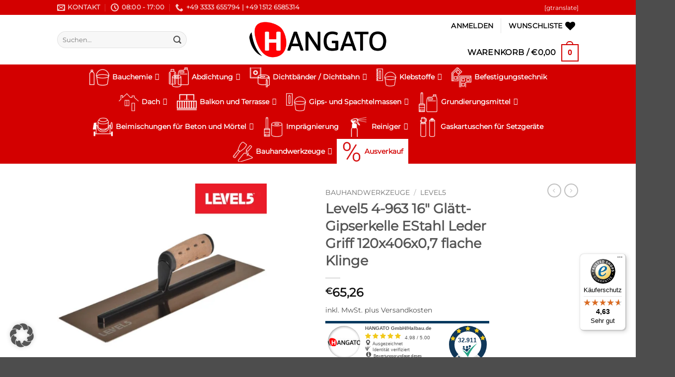

--- FILE ---
content_type: text/html; charset=UTF-8
request_url: https://hangato.de/product/level5-4-963-16-glaett-gipserkelle-estahl-leder-griff-120x406x07-flache-klinge/
body_size: 46723
content:
<!DOCTYPE html>
<html lang="de" class="loading-site no-js">
<head>
	<meta charset="UTF-8" />
	<link rel="profile" href="https://gmpg.org/xfn/11" />
	<link rel="pingback" href="https://hangato.de/xmlrpc.php" />

					<script>document.documentElement.className = document.documentElement.className + ' yes-js js_active js'</script>
			<script>(function(html){html.className = html.className.replace(/\bno-js\b/,'js')})(document.documentElement);</script>
<meta name='robots' content='index, follow, max-image-preview:large, max-snippet:-1, max-video-preview:-1' />

<!-- Google Tag Manager for WordPress by gtm4wp.com -->
<script data-cfasync="false" data-pagespeed-no-defer>
	var gtm4wp_datalayer_name = "dataLayer";
	var dataLayer = dataLayer || [];
	const gtm4wp_use_sku_instead = 0;
	const gtm4wp_currency = 'EUR';
	const gtm4wp_product_per_impression = 10;
	const gtm4wp_clear_ecommerce = false;
	const gtm4wp_datalayer_max_timeout = 2000;
</script>
<!-- End Google Tag Manager for WordPress by gtm4wp.com --><meta name="viewport" content="width=device-width, initial-scale=1" />
	<!-- This site is optimized with the Yoast SEO plugin v26.6 - https://yoast.com/wordpress/plugins/seo/ -->
	<title>Level5 4-963 16&quot; Glätt- Gipserkelle EStahl Leder Griff 120x406x0,7 flache Klinge - Hangato</title>
	<link rel="canonical" href="https://hangato.de/product/level5-4-963-16-glaett-gipserkelle-estahl-leder-griff-120x406x07-flache-klinge/" />
	<meta property="og:locale" content="de_DE" />
	<meta property="og:type" content="article" />
	<meta property="og:title" content="Level5 4-963 16&quot; Glätt- Gipserkelle EStahl Leder Griff 120x406x0,7 flache Klinge - Hangato" />
	<meta property="og:description" content="LEVEL5 Profi Glättekelle Edelstahl 0,7mm flach &#8211; mit Ledergriff Größe: 16&#8243;/406mm 4-963 0,7 mm starke Konstruktion aus hochwertigem Edelstahl Automatisch verschweißt an vier Kontaktpunkten Hinterlässt eine extrem glatte Oberfläche Größere Arbeitsfläche im Vergleich zu anderen flexiblen Glättkellen Der Griff aus gebürstetem Leder passt sich der Hand des Benutzers an Schlagfester Komposit-Griffkern für Stärke und Haltbarkeit [...]" />
	<meta property="og:url" content="https://hangato.de/product/level5-4-963-16-glaett-gipserkelle-estahl-leder-griff-120x406x07-flache-klinge/" />
	<meta property="og:site_name" content="Hangato" />
	<meta property="article:modified_time" content="2026-01-19T13:26:37+00:00" />
	<meta property="og:image" content="https://hangato.de/wp-content/uploads/2022/04/4-963_1_LL.jpg" />
	<meta property="og:image:width" content="2362" />
	<meta property="og:image:height" content="2362" />
	<meta property="og:image:type" content="image/jpeg" />
	<meta name="twitter:card" content="summary_large_image" />
	<meta name="twitter:label1" content="Geschätzte Lesezeit" />
	<meta name="twitter:data1" content="3 Minuten" />
	<script type="application/ld+json" class="yoast-schema-graph">{"@context":"https://schema.org","@graph":[{"@type":["WebPage","ItemPage"],"@id":"https://hangato.de/product/level5-4-963-16-glaett-gipserkelle-estahl-leder-griff-120x406x07-flache-klinge/","url":"https://hangato.de/product/level5-4-963-16-glaett-gipserkelle-estahl-leder-griff-120x406x07-flache-klinge/","name":"Level5 4-963 16\" Glätt- Gipserkelle EStahl Leder Griff 120x406x0,7 flache Klinge - Hangato","isPartOf":{"@id":"https://hangato.de/#website"},"primaryImageOfPage":{"@id":"https://hangato.de/product/level5-4-963-16-glaett-gipserkelle-estahl-leder-griff-120x406x07-flache-klinge/#primaryimage"},"image":{"@id":"https://hangato.de/product/level5-4-963-16-glaett-gipserkelle-estahl-leder-griff-120x406x07-flache-klinge/#primaryimage"},"thumbnailUrl":"https://hangato.de/wp-content/uploads/2022/04/4-963_1_LL.jpg","datePublished":"2022-04-01T09:11:18+00:00","dateModified":"2026-01-19T13:26:37+00:00","breadcrumb":{"@id":"https://hangato.de/product/level5-4-963-16-glaett-gipserkelle-estahl-leder-griff-120x406x07-flache-klinge/#breadcrumb"},"inLanguage":"de","potentialAction":[{"@type":"ReadAction","target":["https://hangato.de/product/level5-4-963-16-glaett-gipserkelle-estahl-leder-griff-120x406x07-flache-klinge/"]}]},{"@type":"ImageObject","inLanguage":"de","@id":"https://hangato.de/product/level5-4-963-16-glaett-gipserkelle-estahl-leder-griff-120x406x07-flache-klinge/#primaryimage","url":"https://hangato.de/wp-content/uploads/2022/04/4-963_1_LL.jpg","contentUrl":"https://hangato.de/wp-content/uploads/2022/04/4-963_1_LL.jpg","width":2362,"height":2362},{"@type":"BreadcrumbList","@id":"https://hangato.de/product/level5-4-963-16-glaett-gipserkelle-estahl-leder-griff-120x406x07-flache-klinge/#breadcrumb","itemListElement":[{"@type":"ListItem","position":1,"name":"Home","item":"https://hangato.de/"},{"@type":"ListItem","position":2,"name":"Shop","item":"https://hangato.de/shop/"},{"@type":"ListItem","position":3,"name":"Level5 4-963 16&#8243; Glätt- Gipserkelle EStahl Leder Griff 120x406x0,7 flache Klinge"}]},{"@type":"WebSite","@id":"https://hangato.de/#website","url":"https://hangato.de/","name":"Hangato","description":"Verkauft Bauartikeln und Werkzeuge von höchster Qualität, die sowohl für die Renovierung als auch für den Bau des Hauses benutzt werden können.","publisher":{"@id":"https://hangato.de/#organization"},"potentialAction":[{"@type":"SearchAction","target":{"@type":"EntryPoint","urlTemplate":"https://hangato.de/?s={search_term_string}"},"query-input":{"@type":"PropertyValueSpecification","valueRequired":true,"valueName":"search_term_string"}}],"inLanguage":"de"},{"@type":"Organization","@id":"https://hangato.de/#organization","name":"Hangato GmbH","url":"https://hangato.de/","logo":{"@type":"ImageObject","inLanguage":"de","@id":"https://hangato.de/#/schema/logo/image/","url":"https://hangato.de/wp-content/uploads/2020/06/HANGATO-logotyp-copy.png","contentUrl":"https://hangato.de/wp-content/uploads/2020/06/HANGATO-logotyp-copy.png","width":1000,"height":315,"caption":"Hangato GmbH"},"image":{"@id":"https://hangato.de/#/schema/logo/image/"}}]}</script>
	<!-- / Yoast SEO plugin. -->


<link href="//null" rel="preconnect"><link href="https://cdn.trustami.com" rel="preconnect"><link href="https://pagead2.googlesyndication.com" rel="preconnect"><link href="https://www.paypal.com" rel="preconnect"><link href="https://app.trustami.com" rel="preconnect"><link rel="alternate" title="oEmbed (JSON)" type="application/json+oembed" href="https://hangato.de/wp-json/oembed/1.0/embed?url=https%3A%2F%2Fhangato.de%2Fproduct%2Flevel5-4-963-16-glaett-gipserkelle-estahl-leder-griff-120x406x07-flache-klinge%2F" />
<link rel="alternate" title="oEmbed (XML)" type="text/xml+oembed" href="https://hangato.de/wp-json/oembed/1.0/embed?url=https%3A%2F%2Fhangato.de%2Fproduct%2Flevel5-4-963-16-glaett-gipserkelle-estahl-leder-griff-120x406x07-flache-klinge%2F&#038;format=xml" />
<style id='wp-img-auto-sizes-contain-inline-css' type='text/css'>
img:is([sizes=auto i],[sizes^="auto," i]){contain-intrinsic-size:3000px 1500px}
/*# sourceURL=wp-img-auto-sizes-contain-inline-css */
</style>
<link rel='stylesheet' id='acfwf-wc-cart-block-integration-css' href='https://hangato.de/wp-content/plugins/advanced-coupons-for-woocommerce-free/dist/assets/index-467dde24.css?ver=1767106836' type='text/css' media='all' />
<link rel='stylesheet' id='acfwf-wc-checkout-block-integration-css' href='https://hangato.de/wp-content/plugins/advanced-coupons-for-woocommerce-free/dist/assets/index-2a7d8588.css?ver=1767106836' type='text/css' media='all' />
<style id='wp-block-library-inline-css' type='text/css'>
:root{
  --wp-block-synced-color:#7a00df;
  --wp-block-synced-color--rgb:122, 0, 223;
  --wp-bound-block-color:var(--wp-block-synced-color);
  --wp-editor-canvas-background:#ddd;
  --wp-admin-theme-color:#007cba;
  --wp-admin-theme-color--rgb:0, 124, 186;
  --wp-admin-theme-color-darker-10:#006ba1;
  --wp-admin-theme-color-darker-10--rgb:0, 107, 160.5;
  --wp-admin-theme-color-darker-20:#005a87;
  --wp-admin-theme-color-darker-20--rgb:0, 90, 135;
  --wp-admin-border-width-focus:2px;
}
@media (min-resolution:192dpi){
  :root{
    --wp-admin-border-width-focus:1.5px;
  }
}
.wp-element-button{
  cursor:pointer;
}

:root .has-very-light-gray-background-color{
  background-color:#eee;
}
:root .has-very-dark-gray-background-color{
  background-color:#313131;
}
:root .has-very-light-gray-color{
  color:#eee;
}
:root .has-very-dark-gray-color{
  color:#313131;
}
:root .has-vivid-green-cyan-to-vivid-cyan-blue-gradient-background{
  background:linear-gradient(135deg, #00d084, #0693e3);
}
:root .has-purple-crush-gradient-background{
  background:linear-gradient(135deg, #34e2e4, #4721fb 50%, #ab1dfe);
}
:root .has-hazy-dawn-gradient-background{
  background:linear-gradient(135deg, #faaca8, #dad0ec);
}
:root .has-subdued-olive-gradient-background{
  background:linear-gradient(135deg, #fafae1, #67a671);
}
:root .has-atomic-cream-gradient-background{
  background:linear-gradient(135deg, #fdd79a, #004a59);
}
:root .has-nightshade-gradient-background{
  background:linear-gradient(135deg, #330968, #31cdcf);
}
:root .has-midnight-gradient-background{
  background:linear-gradient(135deg, #020381, #2874fc);
}
:root{
  --wp--preset--font-size--normal:16px;
  --wp--preset--font-size--huge:42px;
}

.has-regular-font-size{
  font-size:1em;
}

.has-larger-font-size{
  font-size:2.625em;
}

.has-normal-font-size{
  font-size:var(--wp--preset--font-size--normal);
}

.has-huge-font-size{
  font-size:var(--wp--preset--font-size--huge);
}

.has-text-align-center{
  text-align:center;
}

.has-text-align-left{
  text-align:left;
}

.has-text-align-right{
  text-align:right;
}

.has-fit-text{
  white-space:nowrap !important;
}

#end-resizable-editor-section{
  display:none;
}

.aligncenter{
  clear:both;
}

.items-justified-left{
  justify-content:flex-start;
}

.items-justified-center{
  justify-content:center;
}

.items-justified-right{
  justify-content:flex-end;
}

.items-justified-space-between{
  justify-content:space-between;
}

.screen-reader-text{
  border:0;
  clip-path:inset(50%);
  height:1px;
  margin:-1px;
  overflow:hidden;
  padding:0;
  position:absolute;
  width:1px;
  word-wrap:normal !important;
}

.screen-reader-text:focus{
  background-color:#ddd;
  clip-path:none;
  color:#444;
  display:block;
  font-size:1em;
  height:auto;
  left:5px;
  line-height:normal;
  padding:15px 23px 14px;
  text-decoration:none;
  top:5px;
  width:auto;
  z-index:100000;
}
html :where(.has-border-color){
  border-style:solid;
}

html :where([style*=border-top-color]){
  border-top-style:solid;
}

html :where([style*=border-right-color]){
  border-right-style:solid;
}

html :where([style*=border-bottom-color]){
  border-bottom-style:solid;
}

html :where([style*=border-left-color]){
  border-left-style:solid;
}

html :where([style*=border-width]){
  border-style:solid;
}

html :where([style*=border-top-width]){
  border-top-style:solid;
}

html :where([style*=border-right-width]){
  border-right-style:solid;
}

html :where([style*=border-bottom-width]){
  border-bottom-style:solid;
}

html :where([style*=border-left-width]){
  border-left-style:solid;
}
html :where(img[class*=wp-image-]){
  height:auto;
  max-width:100%;
}
:where(figure){
  margin:0 0 1em;
}

html :where(.is-position-sticky){
  --wp-admin--admin-bar--position-offset:var(--wp-admin--admin-bar--height, 0px);
}

@media screen and (max-width:600px){
  html :where(.is-position-sticky){
    --wp-admin--admin-bar--position-offset:0px;
  }
}

/*# sourceURL=wp-block-library-inline-css */
</style><link rel='stylesheet' id='wc-blocks-style-css' href='https://hangato.de/wp-content/plugins/woocommerce/assets/client/blocks/wc-blocks.css?ver=1766445502' type='text/css' media='all' />
<link rel='stylesheet' id='jquery-selectBox-css' href='https://hangato.de/wp-content/plugins/yith-woocommerce-wishlist/assets/css/jquery.selectBox.css?ver=1.2.0' type='text/css' media='all' />
<link rel='stylesheet' id='woocommerce_prettyPhoto_css-css' href='//hangato.de/wp-content/plugins/woocommerce/assets/css/prettyPhoto.css?ver=3.1.6' type='text/css' media='all' />
<link rel='stylesheet' id='yith-wcwl-main-css' href='https://hangato.de/wp-content/plugins/yith-woocommerce-wishlist/assets/css/style.css?ver=4.11.0' type='text/css' media='all' />
<style id='yith-wcwl-main-inline-css' type='text/css'>
 :root { --color-add-to-wishlist-background: #333333; --color-add-to-wishlist-text: #FFFFFF; --color-add-to-wishlist-border: #333333; --color-add-to-wishlist-background-hover: #333333; --color-add-to-wishlist-text-hover: #FFFFFF; --color-add-to-wishlist-border-hover: #333333; --rounded-corners-radius: 16px; --color-add-to-cart-background: #333333; --color-add-to-cart-text: #FFFFFF; --color-add-to-cart-border: #333333; --color-add-to-cart-background-hover: #4F4F4F; --color-add-to-cart-text-hover: #FFFFFF; --color-add-to-cart-border-hover: #4F4F4F; --add-to-cart-rounded-corners-radius: 16px; --color-button-style-1-background: #333333; --color-button-style-1-text: #FFFFFF; --color-button-style-1-border: #333333; --color-button-style-1-background-hover: #4F4F4F; --color-button-style-1-text-hover: #FFFFFF; --color-button-style-1-border-hover: #4F4F4F; --color-button-style-2-background: #333333; --color-button-style-2-text: #FFFFFF; --color-button-style-2-border: #333333; --color-button-style-2-background-hover: #4F4F4F; --color-button-style-2-text-hover: #FFFFFF; --color-button-style-2-border-hover: #4F4F4F; --color-wishlist-table-background: #FFFFFF; --color-wishlist-table-text: #6d6c6c; --color-wishlist-table-border: #FFFFFF; --color-headers-background: #F4F4F4; --color-share-button-color: #FFFFFF; --color-share-button-color-hover: #FFFFFF; --color-fb-button-background: #39599E; --color-fb-button-background-hover: #595A5A; --color-tw-button-background: #45AFE2; --color-tw-button-background-hover: #595A5A; --color-pr-button-background: #AB2E31; --color-pr-button-background-hover: #595A5A; --color-em-button-background: #FBB102; --color-em-button-background-hover: #595A5A; --color-wa-button-background: #00A901; --color-wa-button-background-hover: #595A5A; --feedback-duration: 3s } 
 :root { --color-add-to-wishlist-background: #333333; --color-add-to-wishlist-text: #FFFFFF; --color-add-to-wishlist-border: #333333; --color-add-to-wishlist-background-hover: #333333; --color-add-to-wishlist-text-hover: #FFFFFF; --color-add-to-wishlist-border-hover: #333333; --rounded-corners-radius: 16px; --color-add-to-cart-background: #333333; --color-add-to-cart-text: #FFFFFF; --color-add-to-cart-border: #333333; --color-add-to-cart-background-hover: #4F4F4F; --color-add-to-cart-text-hover: #FFFFFF; --color-add-to-cart-border-hover: #4F4F4F; --add-to-cart-rounded-corners-radius: 16px; --color-button-style-1-background: #333333; --color-button-style-1-text: #FFFFFF; --color-button-style-1-border: #333333; --color-button-style-1-background-hover: #4F4F4F; --color-button-style-1-text-hover: #FFFFFF; --color-button-style-1-border-hover: #4F4F4F; --color-button-style-2-background: #333333; --color-button-style-2-text: #FFFFFF; --color-button-style-2-border: #333333; --color-button-style-2-background-hover: #4F4F4F; --color-button-style-2-text-hover: #FFFFFF; --color-button-style-2-border-hover: #4F4F4F; --color-wishlist-table-background: #FFFFFF; --color-wishlist-table-text: #6d6c6c; --color-wishlist-table-border: #FFFFFF; --color-headers-background: #F4F4F4; --color-share-button-color: #FFFFFF; --color-share-button-color-hover: #FFFFFF; --color-fb-button-background: #39599E; --color-fb-button-background-hover: #595A5A; --color-tw-button-background: #45AFE2; --color-tw-button-background-hover: #595A5A; --color-pr-button-background: #AB2E31; --color-pr-button-background-hover: #595A5A; --color-em-button-background: #FBB102; --color-em-button-background-hover: #595A5A; --color-wa-button-background: #00A901; --color-wa-button-background-hover: #595A5A; --feedback-duration: 3s } 
 :root { --color-add-to-wishlist-background: #333333; --color-add-to-wishlist-text: #FFFFFF; --color-add-to-wishlist-border: #333333; --color-add-to-wishlist-background-hover: #333333; --color-add-to-wishlist-text-hover: #FFFFFF; --color-add-to-wishlist-border-hover: #333333; --rounded-corners-radius: 16px; --color-add-to-cart-background: #333333; --color-add-to-cart-text: #FFFFFF; --color-add-to-cart-border: #333333; --color-add-to-cart-background-hover: #4F4F4F; --color-add-to-cart-text-hover: #FFFFFF; --color-add-to-cart-border-hover: #4F4F4F; --add-to-cart-rounded-corners-radius: 16px; --color-button-style-1-background: #333333; --color-button-style-1-text: #FFFFFF; --color-button-style-1-border: #333333; --color-button-style-1-background-hover: #4F4F4F; --color-button-style-1-text-hover: #FFFFFF; --color-button-style-1-border-hover: #4F4F4F; --color-button-style-2-background: #333333; --color-button-style-2-text: #FFFFFF; --color-button-style-2-border: #333333; --color-button-style-2-background-hover: #4F4F4F; --color-button-style-2-text-hover: #FFFFFF; --color-button-style-2-border-hover: #4F4F4F; --color-wishlist-table-background: #FFFFFF; --color-wishlist-table-text: #6d6c6c; --color-wishlist-table-border: #FFFFFF; --color-headers-background: #F4F4F4; --color-share-button-color: #FFFFFF; --color-share-button-color-hover: #FFFFFF; --color-fb-button-background: #39599E; --color-fb-button-background-hover: #595A5A; --color-tw-button-background: #45AFE2; --color-tw-button-background-hover: #595A5A; --color-pr-button-background: #AB2E31; --color-pr-button-background-hover: #595A5A; --color-em-button-background: #FBB102; --color-em-button-background-hover: #595A5A; --color-wa-button-background: #00A901; --color-wa-button-background-hover: #595A5A; --feedback-duration: 3s } 
 :root { --color-add-to-wishlist-background: #333333; --color-add-to-wishlist-text: #FFFFFF; --color-add-to-wishlist-border: #333333; --color-add-to-wishlist-background-hover: #333333; --color-add-to-wishlist-text-hover: #FFFFFF; --color-add-to-wishlist-border-hover: #333333; --rounded-corners-radius: 16px; --color-add-to-cart-background: #333333; --color-add-to-cart-text: #FFFFFF; --color-add-to-cart-border: #333333; --color-add-to-cart-background-hover: #4F4F4F; --color-add-to-cart-text-hover: #FFFFFF; --color-add-to-cart-border-hover: #4F4F4F; --add-to-cart-rounded-corners-radius: 16px; --color-button-style-1-background: #333333; --color-button-style-1-text: #FFFFFF; --color-button-style-1-border: #333333; --color-button-style-1-background-hover: #4F4F4F; --color-button-style-1-text-hover: #FFFFFF; --color-button-style-1-border-hover: #4F4F4F; --color-button-style-2-background: #333333; --color-button-style-2-text: #FFFFFF; --color-button-style-2-border: #333333; --color-button-style-2-background-hover: #4F4F4F; --color-button-style-2-text-hover: #FFFFFF; --color-button-style-2-border-hover: #4F4F4F; --color-wishlist-table-background: #FFFFFF; --color-wishlist-table-text: #6d6c6c; --color-wishlist-table-border: #FFFFFF; --color-headers-background: #F4F4F4; --color-share-button-color: #FFFFFF; --color-share-button-color-hover: #FFFFFF; --color-fb-button-background: #39599E; --color-fb-button-background-hover: #595A5A; --color-tw-button-background: #45AFE2; --color-tw-button-background-hover: #595A5A; --color-pr-button-background: #AB2E31; --color-pr-button-background-hover: #595A5A; --color-em-button-background: #FBB102; --color-em-button-background-hover: #595A5A; --color-wa-button-background: #00A901; --color-wa-button-background-hover: #595A5A; --feedback-duration: 3s } 
 :root { --color-add-to-wishlist-background: #333333; --color-add-to-wishlist-text: #FFFFFF; --color-add-to-wishlist-border: #333333; --color-add-to-wishlist-background-hover: #333333; --color-add-to-wishlist-text-hover: #FFFFFF; --color-add-to-wishlist-border-hover: #333333; --rounded-corners-radius: 16px; --color-add-to-cart-background: #333333; --color-add-to-cart-text: #FFFFFF; --color-add-to-cart-border: #333333; --color-add-to-cart-background-hover: #4F4F4F; --color-add-to-cart-text-hover: #FFFFFF; --color-add-to-cart-border-hover: #4F4F4F; --add-to-cart-rounded-corners-radius: 16px; --color-button-style-1-background: #333333; --color-button-style-1-text: #FFFFFF; --color-button-style-1-border: #333333; --color-button-style-1-background-hover: #4F4F4F; --color-button-style-1-text-hover: #FFFFFF; --color-button-style-1-border-hover: #4F4F4F; --color-button-style-2-background: #333333; --color-button-style-2-text: #FFFFFF; --color-button-style-2-border: #333333; --color-button-style-2-background-hover: #4F4F4F; --color-button-style-2-text-hover: #FFFFFF; --color-button-style-2-border-hover: #4F4F4F; --color-wishlist-table-background: #FFFFFF; --color-wishlist-table-text: #6d6c6c; --color-wishlist-table-border: #FFFFFF; --color-headers-background: #F4F4F4; --color-share-button-color: #FFFFFF; --color-share-button-color-hover: #FFFFFF; --color-fb-button-background: #39599E; --color-fb-button-background-hover: #595A5A; --color-tw-button-background: #45AFE2; --color-tw-button-background-hover: #595A5A; --color-pr-button-background: #AB2E31; --color-pr-button-background-hover: #595A5A; --color-em-button-background: #FBB102; --color-em-button-background-hover: #595A5A; --color-wa-button-background: #00A901; --color-wa-button-background-hover: #595A5A; --feedback-duration: 3s } 
 :root { --color-add-to-wishlist-background: #333333; --color-add-to-wishlist-text: #FFFFFF; --color-add-to-wishlist-border: #333333; --color-add-to-wishlist-background-hover: #333333; --color-add-to-wishlist-text-hover: #FFFFFF; --color-add-to-wishlist-border-hover: #333333; --rounded-corners-radius: 16px; --color-add-to-cart-background: #333333; --color-add-to-cart-text: #FFFFFF; --color-add-to-cart-border: #333333; --color-add-to-cart-background-hover: #4F4F4F; --color-add-to-cart-text-hover: #FFFFFF; --color-add-to-cart-border-hover: #4F4F4F; --add-to-cart-rounded-corners-radius: 16px; --color-button-style-1-background: #333333; --color-button-style-1-text: #FFFFFF; --color-button-style-1-border: #333333; --color-button-style-1-background-hover: #4F4F4F; --color-button-style-1-text-hover: #FFFFFF; --color-button-style-1-border-hover: #4F4F4F; --color-button-style-2-background: #333333; --color-button-style-2-text: #FFFFFF; --color-button-style-2-border: #333333; --color-button-style-2-background-hover: #4F4F4F; --color-button-style-2-text-hover: #FFFFFF; --color-button-style-2-border-hover: #4F4F4F; --color-wishlist-table-background: #FFFFFF; --color-wishlist-table-text: #6d6c6c; --color-wishlist-table-border: #FFFFFF; --color-headers-background: #F4F4F4; --color-share-button-color: #FFFFFF; --color-share-button-color-hover: #FFFFFF; --color-fb-button-background: #39599E; --color-fb-button-background-hover: #595A5A; --color-tw-button-background: #45AFE2; --color-tw-button-background-hover: #595A5A; --color-pr-button-background: #AB2E31; --color-pr-button-background-hover: #595A5A; --color-em-button-background: #FBB102; --color-em-button-background-hover: #595A5A; --color-wa-button-background: #00A901; --color-wa-button-background-hover: #595A5A; --feedback-duration: 3s } 
 :root { --color-add-to-wishlist-background: #333333; --color-add-to-wishlist-text: #FFFFFF; --color-add-to-wishlist-border: #333333; --color-add-to-wishlist-background-hover: #333333; --color-add-to-wishlist-text-hover: #FFFFFF; --color-add-to-wishlist-border-hover: #333333; --rounded-corners-radius: 16px; --color-add-to-cart-background: #333333; --color-add-to-cart-text: #FFFFFF; --color-add-to-cart-border: #333333; --color-add-to-cart-background-hover: #4F4F4F; --color-add-to-cart-text-hover: #FFFFFF; --color-add-to-cart-border-hover: #4F4F4F; --add-to-cart-rounded-corners-radius: 16px; --color-button-style-1-background: #333333; --color-button-style-1-text: #FFFFFF; --color-button-style-1-border: #333333; --color-button-style-1-background-hover: #4F4F4F; --color-button-style-1-text-hover: #FFFFFF; --color-button-style-1-border-hover: #4F4F4F; --color-button-style-2-background: #333333; --color-button-style-2-text: #FFFFFF; --color-button-style-2-border: #333333; --color-button-style-2-background-hover: #4F4F4F; --color-button-style-2-text-hover: #FFFFFF; --color-button-style-2-border-hover: #4F4F4F; --color-wishlist-table-background: #FFFFFF; --color-wishlist-table-text: #6d6c6c; --color-wishlist-table-border: #FFFFFF; --color-headers-background: #F4F4F4; --color-share-button-color: #FFFFFF; --color-share-button-color-hover: #FFFFFF; --color-fb-button-background: #39599E; --color-fb-button-background-hover: #595A5A; --color-tw-button-background: #45AFE2; --color-tw-button-background-hover: #595A5A; --color-pr-button-background: #AB2E31; --color-pr-button-background-hover: #595A5A; --color-em-button-background: #FBB102; --color-em-button-background-hover: #595A5A; --color-wa-button-background: #00A901; --color-wa-button-background-hover: #595A5A; --feedback-duration: 3s } 
 :root { --color-add-to-wishlist-background: #333333; --color-add-to-wishlist-text: #FFFFFF; --color-add-to-wishlist-border: #333333; --color-add-to-wishlist-background-hover: #333333; --color-add-to-wishlist-text-hover: #FFFFFF; --color-add-to-wishlist-border-hover: #333333; --rounded-corners-radius: 16px; --color-add-to-cart-background: #333333; --color-add-to-cart-text: #FFFFFF; --color-add-to-cart-border: #333333; --color-add-to-cart-background-hover: #4F4F4F; --color-add-to-cart-text-hover: #FFFFFF; --color-add-to-cart-border-hover: #4F4F4F; --add-to-cart-rounded-corners-radius: 16px; --color-button-style-1-background: #333333; --color-button-style-1-text: #FFFFFF; --color-button-style-1-border: #333333; --color-button-style-1-background-hover: #4F4F4F; --color-button-style-1-text-hover: #FFFFFF; --color-button-style-1-border-hover: #4F4F4F; --color-button-style-2-background: #333333; --color-button-style-2-text: #FFFFFF; --color-button-style-2-border: #333333; --color-button-style-2-background-hover: #4F4F4F; --color-button-style-2-text-hover: #FFFFFF; --color-button-style-2-border-hover: #4F4F4F; --color-wishlist-table-background: #FFFFFF; --color-wishlist-table-text: #6d6c6c; --color-wishlist-table-border: #FFFFFF; --color-headers-background: #F4F4F4; --color-share-button-color: #FFFFFF; --color-share-button-color-hover: #FFFFFF; --color-fb-button-background: #39599E; --color-fb-button-background-hover: #595A5A; --color-tw-button-background: #45AFE2; --color-tw-button-background-hover: #595A5A; --color-pr-button-background: #AB2E31; --color-pr-button-background-hover: #595A5A; --color-em-button-background: #FBB102; --color-em-button-background-hover: #595A5A; --color-wa-button-background: #00A901; --color-wa-button-background-hover: #595A5A; --feedback-duration: 3s } 
 :root { --color-add-to-wishlist-background: #333333; --color-add-to-wishlist-text: #FFFFFF; --color-add-to-wishlist-border: #333333; --color-add-to-wishlist-background-hover: #333333; --color-add-to-wishlist-text-hover: #FFFFFF; --color-add-to-wishlist-border-hover: #333333; --rounded-corners-radius: 16px; --color-add-to-cart-background: #333333; --color-add-to-cart-text: #FFFFFF; --color-add-to-cart-border: #333333; --color-add-to-cart-background-hover: #4F4F4F; --color-add-to-cart-text-hover: #FFFFFF; --color-add-to-cart-border-hover: #4F4F4F; --add-to-cart-rounded-corners-radius: 16px; --color-button-style-1-background: #333333; --color-button-style-1-text: #FFFFFF; --color-button-style-1-border: #333333; --color-button-style-1-background-hover: #4F4F4F; --color-button-style-1-text-hover: #FFFFFF; --color-button-style-1-border-hover: #4F4F4F; --color-button-style-2-background: #333333; --color-button-style-2-text: #FFFFFF; --color-button-style-2-border: #333333; --color-button-style-2-background-hover: #4F4F4F; --color-button-style-2-text-hover: #FFFFFF; --color-button-style-2-border-hover: #4F4F4F; --color-wishlist-table-background: #FFFFFF; --color-wishlist-table-text: #6d6c6c; --color-wishlist-table-border: #FFFFFF; --color-headers-background: #F4F4F4; --color-share-button-color: #FFFFFF; --color-share-button-color-hover: #FFFFFF; --color-fb-button-background: #39599E; --color-fb-button-background-hover: #595A5A; --color-tw-button-background: #45AFE2; --color-tw-button-background-hover: #595A5A; --color-pr-button-background: #AB2E31; --color-pr-button-background-hover: #595A5A; --color-em-button-background: #FBB102; --color-em-button-background-hover: #595A5A; --color-wa-button-background: #00A901; --color-wa-button-background-hover: #595A5A; --feedback-duration: 3s } 
/*# sourceURL=yith-wcwl-main-inline-css */
</style>
<style id='core-block-supports-inline-css' type='text/css'>
/**
 * Core styles: block-supports
 */

/*# sourceURL=core-block-supports-inline-css */
</style>

<link rel='stylesheet' id='wp-components-css' href='https://hangato.de/wp-includes/css/dist/components/style.css?ver=a0494f465c6c6cd86a7136b44de093e1' type='text/css' media='all' />
<link rel='stylesheet' id='wp-preferences-css' href='https://hangato.de/wp-includes/css/dist/preferences/style.css?ver=a0494f465c6c6cd86a7136b44de093e1' type='text/css' media='all' />
<link rel='stylesheet' id='wp-block-editor-css' href='https://hangato.de/wp-includes/css/dist/block-editor/style.css?ver=a0494f465c6c6cd86a7136b44de093e1' type='text/css' media='all' />
<link rel='stylesheet' id='popup-maker-block-library-style-css' href='https://hangato.de/wp-content/plugins/popup-maker/dist/packages/block-library-style.css?ver=dbea705cfafe089d65f1' type='text/css' media='all' />
<link rel='stylesheet' id='contact-form-7-css' href='https://hangato.de/wp-content/plugins/contact-form-7/includes/css/styles.css?ver=6.1.4' type='text/css' media='all' />
<link rel='stylesheet' id='secure-copy-content-protection-public-css' href='https://hangato.de/wp-content/plugins/secure-copy-content-protection/public/css/secure-copy-content-protection-public.css?ver=4.9.5' type='text/css' media='all' />
<link rel='stylesheet' id='photoswipe-css' href='https://hangato.de/wp-content/plugins/woocommerce/assets/css/photoswipe/photoswipe.min.css?ver=10.4.3' type='text/css' media='all' />
<link rel='stylesheet' id='photoswipe-default-skin-css' href='https://hangato.de/wp-content/plugins/woocommerce/assets/css/photoswipe/default-skin/default-skin.min.css?ver=10.4.3' type='text/css' media='all' />
<style id='woocommerce-inline-inline-css' type='text/css'>
.woocommerce form .form-row .required { visibility: visible; }
/*# sourceURL=woocommerce-inline-inline-css */
</style>
<link rel='stylesheet' id='megamenu-css' href='https://hangato.de/wp-content/uploads/maxmegamenu/style.css?ver=40040e' type='text/css' media='all' />
<link rel='stylesheet' id='megamenu-genericons-css' href='https://hangato.de/wp-content/plugins/megamenu-pro/icons/genericons/genericons/genericons.css?ver=2.2.3' type='text/css' media='all' />
<link rel='stylesheet' id='megamenu-fontawesome-css' href='https://hangato.de/wp-content/plugins/megamenu-pro/icons/fontawesome/css/font-awesome.min.css?ver=2.2.3' type='text/css' media='all' />
<link rel='stylesheet' id='megamenu-fontawesome5-css' href='https://hangato.de/wp-content/plugins/megamenu-pro/icons/fontawesome5/css/all.min.css?ver=2.2.3' type='text/css' media='all' />
<link rel='stylesheet' id='gateway-css' href='https://hangato.de/wp-content/plugins/woocommerce-paypal-payments/modules/ppcp-button/assets/css/gateway.css?ver=3.3.1' type='text/css' media='all' />
<link rel='stylesheet' id='flatsome-woocommerce-wishlist-css' href='https://hangato.de/wp-content/themes/flatsome/inc/integrations/wc-yith-wishlist/wishlist.css?ver=3.20.4' type='text/css' media='all' />
<link rel='stylesheet' id='borlabs-cookie-custom-css' href='https://hangato.de/wp-content/cache/borlabs-cookie/1/borlabs-cookie-1-de.css?ver=3.3.23-99' type='text/css' media='all' />
<link rel='stylesheet' id='woocommerce-gzd-layout-css' href='https://hangato.de/wp-content/plugins/woocommerce-germanized/build/static/layout-styles.css?ver=3.17.4' type='text/css' media='all' />
<style id='woocommerce-gzd-layout-inline-css' type='text/css'>
.woocommerce-checkout .shop_table { background-color: #eeeeee; } .product p.deposit-packaging-type { font-size: 1.25em !important; } p.woocommerce-shipping-destination { display: none; }
                .wc-gzd-nutri-score-value-a {
                    background: url(https://hangato.de/wp-content/plugins/woocommerce-germanized/assets/images/nutri-score-a.svg) no-repeat;
                }
                .wc-gzd-nutri-score-value-b {
                    background: url(https://hangato.de/wp-content/plugins/woocommerce-germanized/assets/images/nutri-score-b.svg) no-repeat;
                }
                .wc-gzd-nutri-score-value-c {
                    background: url(https://hangato.de/wp-content/plugins/woocommerce-germanized/assets/images/nutri-score-c.svg) no-repeat;
                }
                .wc-gzd-nutri-score-value-d {
                    background: url(https://hangato.de/wp-content/plugins/woocommerce-germanized/assets/images/nutri-score-d.svg) no-repeat;
                }
                .wc-gzd-nutri-score-value-e {
                    background: url(https://hangato.de/wp-content/plugins/woocommerce-germanized/assets/images/nutri-score-e.svg) no-repeat;
                }
            
/*# sourceURL=woocommerce-gzd-layout-inline-css */
</style>
<link rel='stylesheet' id='flatsome-main-css' href='https://hangato.de/wp-content/themes/flatsome/assets/css/flatsome.css?ver=3.20.4' type='text/css' media='all' />
<style id='flatsome-main-inline-css' type='text/css'>
@font-face {
				font-family: "fl-icons";
				font-display: block;
				src: url(https://hangato.de/wp-content/themes/flatsome/assets/css/icons/fl-icons.eot?v=3.20.4);
				src:
					url(https://hangato.de/wp-content/themes/flatsome/assets/css/icons/fl-icons.eot#iefix?v=3.20.4) format("embedded-opentype"),
					url(https://hangato.de/wp-content/themes/flatsome/assets/css/icons/fl-icons.woff2?v=3.20.4) format("woff2"),
					url(https://hangato.de/wp-content/themes/flatsome/assets/css/icons/fl-icons.ttf?v=3.20.4) format("truetype"),
					url(https://hangato.de/wp-content/themes/flatsome/assets/css/icons/fl-icons.woff?v=3.20.4) format("woff"),
					url(https://hangato.de/wp-content/themes/flatsome/assets/css/icons/fl-icons.svg?v=3.20.4#fl-icons) format("svg");
			}
/*# sourceURL=flatsome-main-inline-css */
</style>
<link rel='stylesheet' id='flatsome-shop-css' href='https://hangato.de/wp-content/themes/flatsome/assets/css/flatsome-shop.css?ver=3.20.4' type='text/css' media='all' />
<link rel='stylesheet' id='flatsome-style-css' href='https://hangato.de/wp-content/themes/flatsome-child/style.css?ver=3.0' type='text/css' media='all' />
<link rel='stylesheet' id='wc-gzdp-theme-flatsome-css' href='https://hangato.de/wp-content/plugins/woocommerce-germanized-pro/build/static/wc-gzdp-theme-flatsome-styles.css?ver=4.1.5' type='text/css' media='all' />
<script type="text/javascript">
            window._nslDOMReady = (function () {
                const executedCallbacks = new Set();
            
                return function (callback) {
                    /**
                    * Third parties might dispatch DOMContentLoaded events, so we need to ensure that we only run our callback once!
                    */
                    if (executedCallbacks.has(callback)) return;
            
                    const wrappedCallback = function () {
                        if (executedCallbacks.has(callback)) return;
                        executedCallbacks.add(callback);
                        callback();
                    };
            
                    if (document.readyState === "complete" || document.readyState === "interactive") {
                        wrappedCallback();
                    } else {
                        document.addEventListener("DOMContentLoaded", wrappedCallback);
                    }
                };
            })();
        </script><!--n2css--><!--n2js--><script src="https://hangato.de/wp-includes/js/jquery/jquery.js?ver=3.7.1" id="jquery-core-js"></script>
<script src="https://hangato.de/wp-includes/js/jquery/jquery-migrate.js?ver=3.4.1" id="jquery-migrate-js"></script>
<script src="https://hangato.de/wp-content/plugins/woocommerce/assets/js/jquery-blockui/jquery.blockUI.js?ver=2.7.0-wc.10.4.3" id="wc-jquery-blockui-js" data-wp-strategy="defer"></script>
<script id="wc-add-to-cart-js-extra">
var wc_add_to_cart_params = {"ajax_url":"/wp-admin/admin-ajax.php","wc_ajax_url":"/?wc-ajax=%%endpoint%%","i18n_view_cart":"Warenkorb anzeigen","cart_url":"https://hangato.de/warenkorb/","is_cart":"","cart_redirect_after_add":"no"};
//# sourceURL=wc-add-to-cart-js-extra
</script>
<script src="https://hangato.de/wp-content/plugins/woocommerce/assets/js/frontend/add-to-cart.js?ver=10.4.3" id="wc-add-to-cart-js" defer data-wp-strategy="defer"></script>
<script src="https://hangato.de/wp-content/plugins/woocommerce/assets/js/photoswipe/photoswipe.js?ver=4.1.1-wc.10.4.3" id="wc-photoswipe-js" defer data-wp-strategy="defer"></script>
<script src="https://hangato.de/wp-content/plugins/woocommerce/assets/js/photoswipe/photoswipe-ui-default.js?ver=4.1.1-wc.10.4.3" id="wc-photoswipe-ui-default-js" defer data-wp-strategy="defer"></script>
<script id="wc-single-product-js-extra">
var wc_single_product_params = {"i18n_required_rating_text":"Bitte w\u00e4hle eine Bewertung","i18n_rating_options":["1 von 5\u00a0Sternen","2 von 5\u00a0Sternen","3 von 5\u00a0Sternen","4 von 5\u00a0Sternen","5 von 5\u00a0Sternen"],"i18n_product_gallery_trigger_text":"Bildergalerie im Vollbildmodus anzeigen","review_rating_required":"yes","flexslider":{"rtl":false,"animation":"slide","smoothHeight":true,"directionNav":false,"controlNav":"thumbnails","slideshow":false,"animationSpeed":500,"animationLoop":false,"allowOneSlide":false},"zoom_enabled":"","zoom_options":[],"photoswipe_enabled":"1","photoswipe_options":{"shareEl":false,"closeOnScroll":false,"history":false,"hideAnimationDuration":0,"showAnimationDuration":0},"flexslider_enabled":""};
//# sourceURL=wc-single-product-js-extra
</script>
<script src="https://hangato.de/wp-content/plugins/woocommerce/assets/js/frontend/single-product.js?ver=10.4.3" id="wc-single-product-js" defer data-wp-strategy="defer"></script>
<script src="https://hangato.de/wp-content/plugins/woocommerce/assets/js/js-cookie/js.cookie.js?ver=2.1.4-wc.10.4.3" id="wc-js-cookie-js" data-wp-strategy="defer"></script>
<script id="woocommerce-js-extra">
var woocommerce_params = {"ajax_url":"/wp-admin/admin-ajax.php","wc_ajax_url":"/?wc-ajax=%%endpoint%%","i18n_password_show":"Passwort anzeigen","i18n_password_hide":"Passwort ausblenden"};
//# sourceURL=woocommerce-js-extra
</script>
<script src="https://hangato.de/wp-content/plugins/woocommerce/assets/js/frontend/woocommerce.js?ver=10.4.3" id="woocommerce-js" data-wp-strategy="defer"></script>
<script data-no-optimize="1" data-no-minify="1" data-cfasync="false" src="https://hangato.de/wp-content/cache/borlabs-cookie/1/borlabs-cookie-config-de.json.js?ver=3.3.23-102" id="borlabs-cookie-config-js"></script>
<script id="wc-gzd-unit-price-observer-queue-js-extra">
var wc_gzd_unit_price_observer_queue_params = {"ajax_url":"/wp-admin/admin-ajax.php","wc_ajax_url":"/?wc-ajax=%%endpoint%%","refresh_unit_price_nonce":"6e01302ea9"};
//# sourceURL=wc-gzd-unit-price-observer-queue-js-extra
</script>
<script src="https://hangato.de/wp-content/plugins/woocommerce-germanized/assets/js/static/unit-price-observer-queue.js?ver=3.17.4" id="wc-gzd-unit-price-observer-queue-js" defer data-wp-strategy="defer"></script>
<script src="https://hangato.de/wp-content/plugins/woocommerce/assets/js/accounting/accounting.js?ver=0.4.2" id="wc-accounting-js"></script>
<script id="wc-gzd-unit-price-observer-js-extra">
var wc_gzd_unit_price_observer_params = {"wrapper":".product","price_selector":{"p.price":{"is_total_price":false,"is_primary_selector":true,"quantity_selector":""}},"replace_price":"1","product_id":"4369","price_decimal_sep":",","price_thousand_sep":".","qty_selector":"input.quantity, input.qty","refresh_on_load":""};
//# sourceURL=wc-gzd-unit-price-observer-js-extra
</script>
<script src="https://hangato.de/wp-content/plugins/woocommerce-germanized/assets/js/static/unit-price-observer.js?ver=3.17.4" id="wc-gzd-unit-price-observer-js" defer data-wp-strategy="defer"></script>
<script data-borlabs-cookie-script-blocker-ignore>
	document.addEventListener('borlabs-cookie-google-tag-manager-after-consents', function () {
        window.BorlabsCookie.Unblock.unblockScriptBlockerId('gtmfourwp-custom-events');
    });
</script><link rel="https://api.w.org/" href="https://hangato.de/wp-json/" /><link rel="alternate" title="JSON" type="application/json" href="https://hangato.de/wp-json/wp/v2/product/4369" /><link rel="EditURI" type="application/rsd+xml" title="RSD" href="https://hangato.de/xmlrpc.php?rsd" />
<meta name="generator" content="Advanced Coupons for WooCommerce Free v4.7.1" />        <style>
            #comments {
                display: none;
            }
            .nocomments,
            .no-comments,
            .has-comments,
            .post-comments,
            .comments-link,
            .comments-area,
            .comment-respond,
            .comments-closed,
            .comments-wrapper,
            .wp-block-comments,
            .comments-area__wrapper,
            .wp-block-post-comments,
            .wp-block-comments-title,
            .wp-block-comment-template,
            .wp-block-comments-query-loop {
                display: none;
            }
            /** Blocksy **/
            li.meta-comments {
                display: none;
            }
        </style>
    
<!-- This website runs the Product Feed PRO for WooCommerce by AdTribes.io plugin - version woocommercesea_option_installed_version -->
        <style>@media screen and (max-width: 782px) {
                #wpadminbar li#wp-admin-bar-sweeppress-menu {
                    display: block;
                }
            }</style>
		        <style>
            #wpadminbar .coreactivity-adminbar-count {
                display: inline-block;
                text-align: center;
                padding: 0 6px;
                height: 20px;
                border-radius: 10px;
                margin: 6px 0 0 4px;
                vertical-align: top;
                line-height: 20px;
                font-size: 12px
            }

            #wpadminbar .ab-submenu .coreactivity-adminbar-count {
                float: right;
            }

            @media screen and (max-width: 782px) {
                #wpadminbar .coreactivity-adminbar-count {
                    display: none;
                }

                #wpadminbar li#wp-admin-bar-coreactivity-menu {
                    display: block;
                }
            }</style>
		
<!-- Google Tag Manager for WordPress by gtm4wp.com -->
<!-- GTM Container placement set to automatic -->
<script data-cfasync="false" data-pagespeed-no-defer>
	var dataLayer_content = {"pagePostType":"product","pagePostType2":"single-product","pagePostAuthor":"artur","customerTotalOrders":0,"customerTotalOrderValue":0,"customerFirstName":"","customerLastName":"","customerBillingFirstName":"","customerBillingLastName":"","customerBillingCompany":"","customerBillingAddress1":"","customerBillingAddress2":"","customerBillingCity":"","customerBillingState":"","customerBillingPostcode":"","customerBillingCountry":"","customerBillingEmail":"","customerBillingEmailHash":"","customerBillingPhone":"","customerShippingFirstName":"","customerShippingLastName":"","customerShippingCompany":"","customerShippingAddress1":"","customerShippingAddress2":"","customerShippingCity":"","customerShippingState":"","customerShippingPostcode":"","customerShippingCountry":"","cartContent":{"totals":{"applied_coupons":[],"discount_total":0,"subtotal":0,"total":0},"items":[]},"productRatingCounts":[],"productAverageRating":0,"productReviewCount":0,"productType":"simple","productIsVariable":0};
	dataLayer.push( dataLayer_content );
</script>
<script data-borlabs-cookie-script-blocker-id='google-tag-manager' type='text/template' data-cfasync="false" data-pagespeed-no-defer>
(function(w,d,s,l,i){w[l]=w[l]||[];w[l].push({'gtm.start':
new Date().getTime(),event:'gtm.js'});var f=d.getElementsByTagName(s)[0],
j=d.createElement(s),dl=l!='dataLayer'?'&l='+l:'';j.async=true;j.src=
'//www.googletagmanager.com/gtm.js?id='+i+dl;f.parentNode.insertBefore(j,f);
})(window,document,'script','dataLayer','GTM-K3HMSKZ');
</script>
<!-- End Google Tag Manager for WordPress by gtm4wp.com -->	<noscript><style>.woocommerce-product-gallery{ opacity: 1 !important; }</style></noscript>
	<script data-no-optimize="1" data-no-minify="1" data-cfasync="false" data-borlabs-cookie-script-blocker-ignore>
    (function () {
        if ('0' === '1' && '1' === '1') {
            window['gtag_enable_tcf_support'] = true;
        }
        window.dataLayer = window.dataLayer || [];
        if (typeof window.gtag !== 'function') {
            window.gtag = function () {
                window.dataLayer.push(arguments);
            };
        }
        gtag('set', 'developer_id.dYjRjMm', true);
        if ('1' === '1') {
            let getCookieValue = function (name) {
                return document.cookie.match('(^|;)\\s*' + name + '\\s*=\\s*([^;]+)')?.pop() || '';
            };
            const gtmRegionsData = '{{ google-tag-manager-cm-regional-defaults }}';
            let gtmRegions = [];
            if (gtmRegionsData !== '\{\{ google-tag-manager-cm-regional-defaults \}\}') {
                gtmRegions = JSON.parse(gtmRegionsData);
            }
            let defaultRegion = null;
            for (let gtmRegionIndex in gtmRegions) {
                let gtmRegion = gtmRegions[gtmRegionIndex];
                if (gtmRegion['google-tag-manager-cm-region'] === '') {
                    defaultRegion = gtmRegion;
                } else {
                    gtag('consent', 'default', {
                        'ad_storage': gtmRegion['google-tag-manager-cm-default-ad-storage'],
                        'ad_user_data': gtmRegion['google-tag-manager-cm-default-ad-user-data'],
                        'ad_personalization': gtmRegion['google-tag-manager-cm-default-ad-personalization'],
                        'analytics_storage': gtmRegion['google-tag-manager-cm-default-analytics-storage'],
                        'functionality_storage': gtmRegion['google-tag-manager-cm-default-functionality-storage'],
                        'personalization_storage': gtmRegion['google-tag-manager-cm-default-personalization-storage'],
                        'security_storage': gtmRegion['google-tag-manager-cm-default-security-storage'],
                        'region': gtmRegion['google-tag-manager-cm-region'].toUpperCase().split(','),
						'wait_for_update': 500,
                    });
                }
            }
            let cookieValue = getCookieValue('borlabs-cookie-gcs');
            let consentsFromCookie = {};
            if (cookieValue !== '') {
                consentsFromCookie = JSON.parse(decodeURIComponent(cookieValue));
            }
            let defaultValues = {
                'ad_storage': defaultRegion === null ? 'denied' : defaultRegion['google-tag-manager-cm-default-ad-storage'],
                'ad_user_data': defaultRegion === null ? 'denied' : defaultRegion['google-tag-manager-cm-default-ad-user-data'],
                'ad_personalization': defaultRegion === null ? 'denied' : defaultRegion['google-tag-manager-cm-default-ad-personalization'],
                'analytics_storage': defaultRegion === null ? 'denied' : defaultRegion['google-tag-manager-cm-default-analytics-storage'],
                'functionality_storage': defaultRegion === null ? 'denied' : defaultRegion['google-tag-manager-cm-default-functionality-storage'],
                'personalization_storage': defaultRegion === null ? 'denied' : defaultRegion['google-tag-manager-cm-default-personalization-storage'],
                'security_storage': defaultRegion === null ? 'denied' : defaultRegion['google-tag-manager-cm-default-security-storage'],
                'wait_for_update': 500,
            };
            gtag('consent', 'default', {...defaultValues, ...consentsFromCookie});
            gtag('set', 'ads_data_redaction', true);
        }

        if ('1' === '1') {
            let url = new URL(window.location.href);

            if ((url.searchParams.has('gtm_debug') && url.searchParams.get('gtm_debug') !== '') || document.cookie.indexOf('__TAG_ASSISTANT=') !== -1 || document.documentElement.hasAttribute('data-tag-assistant-present')) {
                /* GTM block start */
                (function(w,d,s,l,i){w[l]=w[l]||[];w[l].push({'gtm.start':
                        new Date().getTime(),event:'gtm.js'});var f=d.getElementsByTagName(s)[0],
                    j=d.createElement(s),dl=l!='dataLayer'?'&l='+l:'';j.async=true;j.src=
                    'https://www.googletagmanager.com/gtm.js?id='+i+dl;f.parentNode.insertBefore(j,f);
                })(window,document,'script','dataLayer','GTM-K3HMSKZ');
                /* GTM block end */
            } else {
                /* GTM block start */
                (function(w,d,s,l,i){w[l]=w[l]||[];w[l].push({'gtm.start':
                        new Date().getTime(),event:'gtm.js'});var f=d.getElementsByTagName(s)[0],
                    j=d.createElement(s),dl=l!='dataLayer'?'&l='+l:'';j.async=true;j.src=
                    'https://hangato.de/wp-content/uploads/borlabs-cookie/' + i + '.js?ver=k2ldlsjx';f.parentNode.insertBefore(j,f);
                })(window,document,'script','dataLayer','GTM-K3HMSKZ');
                /* GTM block end */
            }
        }


        let borlabsCookieConsentChangeHandler = function () {
            window.dataLayer = window.dataLayer || [];
            if (typeof window.gtag !== 'function') {
                window.gtag = function() {
                    window.dataLayer.push(arguments);
                };
            }

            let consents = BorlabsCookie.Cookie.getPluginCookie().consents;

            if ('1' === '1') {
                let gtmConsents = {};
                let customConsents = {};

				let services = BorlabsCookie.Services._services;

				for (let service in services) {
					if (service !== 'borlabs-cookie') {
						customConsents['borlabs_cookie_' + service.replaceAll('-', '_')] = BorlabsCookie.Consents.hasConsent(service) ? 'granted' : 'denied';
					}
				}

                if ('0' === '1') {
                    gtmConsents = {
                        'analytics_storage': BorlabsCookie.Consents.hasConsentForServiceGroup('statistics') === true ? 'granted' : 'denied',
                        'functionality_storage': BorlabsCookie.Consents.hasConsentForServiceGroup('statistics') === true ? 'granted' : 'denied',
                        'personalization_storage': BorlabsCookie.Consents.hasConsentForServiceGroup('marketing') === true ? 'granted' : 'denied',
                        'security_storage': BorlabsCookie.Consents.hasConsentForServiceGroup('statistics') === true ? 'granted' : 'denied',
                    };
                } else {
                    gtmConsents = {
                        'ad_storage': BorlabsCookie.Consents.hasConsentForServiceGroup('marketing') === true ? 'granted' : 'denied',
                        'ad_user_data': BorlabsCookie.Consents.hasConsentForServiceGroup('marketing') === true ? 'granted' : 'denied',
                        'ad_personalization': BorlabsCookie.Consents.hasConsentForServiceGroup('marketing') === true ? 'granted' : 'denied',
                        'analytics_storage': BorlabsCookie.Consents.hasConsentForServiceGroup('statistics') === true ? 'granted' : 'denied',
                        'functionality_storage': BorlabsCookie.Consents.hasConsentForServiceGroup('statistics') === true ? 'granted' : 'denied',
                        'personalization_storage': BorlabsCookie.Consents.hasConsentForServiceGroup('marketing') === true ? 'granted' : 'denied',
                        'security_storage': BorlabsCookie.Consents.hasConsentForServiceGroup('statistics') === true ? 'granted' : 'denied',
                    };
                }
                BorlabsCookie.CookieLibrary.setCookie(
                    'borlabs-cookie-gcs',
                    JSON.stringify(gtmConsents),
                    BorlabsCookie.Settings.automaticCookieDomainAndPath.value ? '' : BorlabsCookie.Settings.cookieDomain.value,
                    BorlabsCookie.Settings.cookiePath.value,
                    BorlabsCookie.Cookie.getPluginCookie().expires,
                    BorlabsCookie.Settings.cookieSecure.value,
                    BorlabsCookie.Settings.cookieSameSite.value
                );
                gtag('consent', 'update', {...gtmConsents, ...customConsents});
            }


            for (let serviceGroup in consents) {
                for (let service of consents[serviceGroup]) {
                    if (!window.BorlabsCookieGtmPackageSentEvents.includes(service) && service !== 'borlabs-cookie') {
                        window.dataLayer.push({
                            event: 'borlabs-cookie-opt-in-' + service,
                        });
                        window.BorlabsCookieGtmPackageSentEvents.push(service);
                    }
                }
            }
            let afterConsentsEvent = document.createEvent('Event');
            afterConsentsEvent.initEvent('borlabs-cookie-google-tag-manager-after-consents', true, true);
            document.dispatchEvent(afterConsentsEvent);
        };
        window.BorlabsCookieGtmPackageSentEvents = [];
        document.addEventListener('borlabs-cookie-consent-saved', borlabsCookieConsentChangeHandler);
        document.addEventListener('borlabs-cookie-handle-unblock', borlabsCookieConsentChangeHandler);
    })();
</script><script data-borlabs-cookie-script-blocker-ignore>
	window.brlbsLoadTawkScript = () => {
		var Tawk_API=Tawk_API||{}, Tawk_LoadStart=new Date();
		
		var s1=document.createElement("script"),s0=document.getElementsByTagName("script")[0];
		s1.async=true;
		s1.src='https://embed.tawk.to//';
		s1.charset='UTF-8';
		s1.setAttribute('crossorigin','*');
		s0.parentNode.insertBefore(s1,s0);
	}
</script><link rel="modulepreload" href="https://hangato.de/wp-content/plugins/advanced-coupons-for-woocommerce-free/dist/common/NoticesPlugin.12346420.js"  /><link rel="modulepreload" href="https://hangato.de/wp-content/plugins/advanced-coupons-for-woocommerce-free/dist/common/sanitize.7727159a.js"  /><link rel="modulepreload" href="https://hangato.de/wp-content/plugins/advanced-coupons-for-woocommerce/dist/common/NoticesPlugin.cbb0e416.js" /><link rel="modulepreload" href="https://hangato.de/wp-content/plugins/advanced-coupons-for-woocommerce-free/dist/common/NoticesPlugin.12346420.js"  /><link rel="modulepreload" href="https://hangato.de/wp-content/plugins/advanced-coupons-for-woocommerce-free/dist/common/sanitize.7727159a.js"  /><link rel="modulepreload" href="https://hangato.de/wp-content/plugins/advanced-coupons-for-woocommerce/dist/common/NoticesPlugin.cbb0e416.js" /><link rel="icon" href="https://hangato.de/wp-content/uploads/2020/07/cropped-H_favicon-32x32.png" sizes="32x32" />
<link rel="icon" href="https://hangato.de/wp-content/uploads/2020/07/cropped-H_favicon-192x192.png" sizes="192x192" />
<link rel="apple-touch-icon" href="https://hangato.de/wp-content/uploads/2020/07/cropped-H_favicon-180x180.png" />
<meta name="msapplication-TileImage" content="https://hangato.de/wp-content/uploads/2020/07/cropped-H_favicon-270x270.png" />
<style id="custom-css" type="text/css">:root {--primary-color: #d30000;--fs-color-primary: #d30000;--fs-color-secondary: #0a0a0a;--fs-color-success: #627D47;--fs-color-alert: #b20000;--fs-color-base: #4a4a4a;--fs-experimental-link-color: #3a3d40;--fs-experimental-link-color-hover: #aa2727;}.tooltipster-base {--tooltip-color: #fff;--tooltip-bg-color: #000;}.off-canvas-right .mfp-content, .off-canvas-left .mfp-content {--drawer-width: 300px;}.off-canvas .mfp-content.off-canvas-cart {--drawer-width: 360px;}.header-main{height: 100px}#logo img{max-height: 100px}#logo{width:278px;}.header-bottom{min-height: 50px}.header-top{min-height: 30px}.transparent .header-main{height: 265px}.transparent #logo img{max-height: 265px}.has-transparent + .page-title:first-of-type,.has-transparent + #main > .page-title,.has-transparent + #main > div > .page-title,.has-transparent + #main .page-header-wrapper:first-of-type .page-title{padding-top: 345px;}.header.show-on-scroll,.stuck .header-main{height:70px!important}.stuck #logo img{max-height: 70px!important}.search-form{ width: 74%;}.header-bg-color {background-color: #ffffff}.header-bottom {background-color: #d30000}.header-main .nav > li > a{line-height: 16px }.stuck .header-main .nav > li > a{line-height: 50px }.header-bottom-nav > li > a{line-height: 23px }@media (max-width: 549px) {.header-main{height: 70px}#logo img{max-height: 70px}}.nav-dropdown-has-arrow.nav-dropdown-has-border li.has-dropdown:before{border-bottom-color: #FFFFFF;}.nav .nav-dropdown{border-color: #FFFFFF }.nav-dropdown{font-size:100%}body{font-family: Montserrat, sans-serif;}.nav > li > a {font-family: Montserrat, sans-serif;}.mobile-sidebar-levels-2 .nav > li > ul > li > a {font-family: Montserrat, sans-serif;}.nav > li > a,.mobile-sidebar-levels-2 .nav > li > ul > li > a {font-weight: 400;font-style: normal;}h1,h2,h3,h4,h5,h6,.heading-font, .off-canvas-center .nav-sidebar.nav-vertical > li > a{font-family: Montserrat, sans-serif;}.alt-font{font-family: "Dancing Script", sans-serif;}.alt-font {font-weight: 400!important;font-style: normal!important;}.header:not(.transparent) .header-nav-main.nav > li > a {color: #000000;}.header:not(.transparent) .header-nav-main.nav > li > a:hover,.header:not(.transparent) .header-nav-main.nav > li.active > a,.header:not(.transparent) .header-nav-main.nav > li.current > a,.header:not(.transparent) .header-nav-main.nav > li > a.active,.header:not(.transparent) .header-nav-main.nav > li > a.current{color: #eb0000;}.header-nav-main.nav-line-bottom > li > a:before,.header-nav-main.nav-line-grow > li > a:before,.header-nav-main.nav-line > li > a:before,.header-nav-main.nav-box > li > a:hover,.header-nav-main.nav-box > li.active > a,.header-nav-main.nav-pills > li > a:hover,.header-nav-main.nav-pills > li.active > a{color:#FFF!important;background-color: #eb0000;}.shop-page-title.featured-title .title-bg{ background-image: url(https://hangato.de/wp-content/uploads/2022/04/4-963_1_LL.jpg)!important;}@media screen and (min-width: 550px){.products .box-vertical .box-image{min-width: 247px!important;width: 247px!important;}}.nav-vertical-fly-out > li + li {border-top-width: 1px; border-top-style: solid;}.label-new.menu-item > a:after{content:"Neu";}.label-hot.menu-item > a:after{content:"Hot";}.label-sale.menu-item > a:after{content:"Aktion";}.label-popular.menu-item > a:after{content:"Beliebt";}</style>		<style type="text/css" id="wp-custom-css">
			.nav > li > a {font-weight: 600;}

.nav-small .nav>li>a, .nav.nav-small>li>a {font-weight: 600;}

a.header-cart-link.is-small {font-size: 16px; font-weight: 600;}

.gtranslate_wrapper {
	padding-left: 5px;
	margin-bottom: 5px;
	margin-top: 5px;
		background: #fff linear-gradient(180deg, #efefef 0%, #fff 70%);
}

a.gt_switcher-popup {
	color: #000000;
	font-weight: bold;
}


.promo-top {
	min-height: 48px;
	background-color: #ffdc00!important;
  position: relative;
  z-index: 11;
	align-items: center;
  display: flex;
  flex-wrap: no-wrap;
}

	.pum-overlay.pum-active,
	.pum-overlay.pum-active .popmake.active {
    		display: block !important;
	}

}		</style>
		<style id="kirki-inline-styles">/* cyrillic-ext */
@font-face {
  font-family: 'Montserrat';
  font-style: normal;
  font-weight: 400;
  font-display: swap;
  src: url(https://hangato.de/wp-content/fonts/montserrat/JTUHjIg1_i6t8kCHKm4532VJOt5-QNFgpCtr6Hw0aXpsog.woff2) format('woff2');
  unicode-range: U+0460-052F, U+1C80-1C8A, U+20B4, U+2DE0-2DFF, U+A640-A69F, U+FE2E-FE2F;
}
/* cyrillic */
@font-face {
  font-family: 'Montserrat';
  font-style: normal;
  font-weight: 400;
  font-display: swap;
  src: url(https://hangato.de/wp-content/fonts/montserrat/JTUHjIg1_i6t8kCHKm4532VJOt5-QNFgpCtr6Hw9aXpsog.woff2) format('woff2');
  unicode-range: U+0301, U+0400-045F, U+0490-0491, U+04B0-04B1, U+2116;
}
/* vietnamese */
@font-face {
  font-family: 'Montserrat';
  font-style: normal;
  font-weight: 400;
  font-display: swap;
  src: url(https://hangato.de/wp-content/fonts/montserrat/JTUHjIg1_i6t8kCHKm4532VJOt5-QNFgpCtr6Hw2aXpsog.woff2) format('woff2');
  unicode-range: U+0102-0103, U+0110-0111, U+0128-0129, U+0168-0169, U+01A0-01A1, U+01AF-01B0, U+0300-0301, U+0303-0304, U+0308-0309, U+0323, U+0329, U+1EA0-1EF9, U+20AB;
}
/* latin-ext */
@font-face {
  font-family: 'Montserrat';
  font-style: normal;
  font-weight: 400;
  font-display: swap;
  src: url(https://hangato.de/wp-content/fonts/montserrat/JTUHjIg1_i6t8kCHKm4532VJOt5-QNFgpCtr6Hw3aXpsog.woff2) format('woff2');
  unicode-range: U+0100-02BA, U+02BD-02C5, U+02C7-02CC, U+02CE-02D7, U+02DD-02FF, U+0304, U+0308, U+0329, U+1D00-1DBF, U+1E00-1E9F, U+1EF2-1EFF, U+2020, U+20A0-20AB, U+20AD-20C0, U+2113, U+2C60-2C7F, U+A720-A7FF;
}
/* latin */
@font-face {
  font-family: 'Montserrat';
  font-style: normal;
  font-weight: 400;
  font-display: swap;
  src: url(https://hangato.de/wp-content/fonts/montserrat/JTUHjIg1_i6t8kCHKm4532VJOt5-QNFgpCtr6Hw5aXo.woff2) format('woff2');
  unicode-range: U+0000-00FF, U+0131, U+0152-0153, U+02BB-02BC, U+02C6, U+02DA, U+02DC, U+0304, U+0308, U+0329, U+2000-206F, U+20AC, U+2122, U+2191, U+2193, U+2212, U+2215, U+FEFF, U+FFFD;
}/* vietnamese */
@font-face {
  font-family: 'Dancing Script';
  font-style: normal;
  font-weight: 400;
  font-display: swap;
  src: url(https://hangato.de/wp-content/fonts/dancing-script/If2cXTr6YS-zF4S-kcSWSVi_sxjsohD9F50Ruu7BMSo3Rep8ltA.woff2) format('woff2');
  unicode-range: U+0102-0103, U+0110-0111, U+0128-0129, U+0168-0169, U+01A0-01A1, U+01AF-01B0, U+0300-0301, U+0303-0304, U+0308-0309, U+0323, U+0329, U+1EA0-1EF9, U+20AB;
}
/* latin-ext */
@font-face {
  font-family: 'Dancing Script';
  font-style: normal;
  font-weight: 400;
  font-display: swap;
  src: url(https://hangato.de/wp-content/fonts/dancing-script/If2cXTr6YS-zF4S-kcSWSVi_sxjsohD9F50Ruu7BMSo3ROp8ltA.woff2) format('woff2');
  unicode-range: U+0100-02BA, U+02BD-02C5, U+02C7-02CC, U+02CE-02D7, U+02DD-02FF, U+0304, U+0308, U+0329, U+1D00-1DBF, U+1E00-1E9F, U+1EF2-1EFF, U+2020, U+20A0-20AB, U+20AD-20C0, U+2113, U+2C60-2C7F, U+A720-A7FF;
}
/* latin */
@font-face {
  font-family: 'Dancing Script';
  font-style: normal;
  font-weight: 400;
  font-display: swap;
  src: url(https://hangato.de/wp-content/fonts/dancing-script/If2cXTr6YS-zF4S-kcSWSVi_sxjsohD9F50Ruu7BMSo3Sup8.woff2) format('woff2');
  unicode-range: U+0000-00FF, U+0131, U+0152-0153, U+02BB-02BC, U+02C6, U+02DA, U+02DC, U+0304, U+0308, U+0329, U+2000-206F, U+20AC, U+2122, U+2191, U+2193, U+2212, U+2215, U+FEFF, U+FFFD;
}</style><style type="text/css">/** Mega Menu CSS: fs **/</style>
</head>

<body data-rsssl=1 class="wp-singular product-template-default single single-product postid-4369 wp-custom-logo wp-theme-flatsome wp-child-theme-flatsome-child theme-flatsome woocommerce woocommerce-page woocommerce-no-js mega-menu-primary lightbox nav-dropdown-has-arrow nav-dropdown-has-shadow nav-dropdown-has-border">


<!-- GTM Container placement set to automatic -->
<!-- Google Tag Manager (noscript) -->
				<noscript><iframe src="https://www.googletagmanager.com/ns.html?id=GTM-K3HMSKZ" height="0" width="0" style="display:none;visibility:hidden" aria-hidden="true"></iframe></noscript>
<!-- End Google Tag Manager (noscript) -->
<a class="skip-link screen-reader-text" href="#main">Zum Inhalt springen</a>

<div id="wrapper">

	
	<header id="header" class="header ">
		<div class="header-wrapper">
			<div id="top-bar" class="header-top hide-for-sticky nav-dark">
    <div class="flex-row container">
      <div class="flex-col hide-for-medium flex-left">
          <ul class="nav nav-left medium-nav-center nav-small  nav-divided">
              <li class="header-contact-wrapper">
		<ul id="header-contact" class="nav medium-nav-center nav-divided nav-uppercase header-contact">
		
						<li>
			  <a href="/cdn-cgi/l/email-protection#563e373831372239163e373831372239783233" class="tooltip" title="hangato@hangato.de">
				  <i class="icon-envelop" aria-hidden="true" style="font-size:16px;"></i>			       <span>
			       	Kontakt			       </span>
			  </a>
			</li>
			
						<li>
			  <a href="#" onclick="event.preventDefault()" class="tooltip" title="08:00 - 17:00 ">
			  	   <i class="icon-clock" aria-hidden="true" style="font-size:16px;"></i>			        <span>08:00 - 17:00</span>
			  </a>
			 </li>
			
						<li>
			  <a href="tel:+49 3333 655794 | +49 1512 6585314" class="tooltip" title="+49 3333 655794 | +49 1512 6585314">
			     <i class="icon-phone" aria-hidden="true" style="font-size:16px;"></i>			      <span>+49 3333 655794 | +49 1512 6585314</span>
			  </a>
			</li>
			
				</ul>
</li>
          </ul>
      </div>

      <div class="flex-col hide-for-medium flex-center">
          <ul class="nav nav-center nav-small  nav-divided">
                        </ul>
      </div>

      <div class="flex-col hide-for-medium flex-right">
         <ul class="nav top-bar-nav nav-right nav-small  nav-divided">
              <li class="html custom html_topbar_left">[gtranslate]</li>          </ul>
      </div>

            <div class="flex-col show-for-medium flex-grow">
          <ul class="nav nav-center nav-small mobile-nav  nav-divided">
              <li class="header-contact-wrapper">
		<ul id="header-contact" class="nav medium-nav-center nav-divided nav-uppercase header-contact">
		
						<li>
			  <a href="/cdn-cgi/l/email-protection#dbb3bab5bcbaafb49bb3bab5bcbaafb4f5bfbe" class="tooltip" title="hangato@hangato.de">
				  <i class="icon-envelop" aria-hidden="true" style="font-size:16px;"></i>			       <span>
			       	Kontakt			       </span>
			  </a>
			</li>
			
						<li>
			  <a href="#" onclick="event.preventDefault()" class="tooltip" title="08:00 - 17:00 ">
			  	   <i class="icon-clock" aria-hidden="true" style="font-size:16px;"></i>			        <span>08:00 - 17:00</span>
			  </a>
			 </li>
			
						<li>
			  <a href="tel:+49 3333 655794 | +49 1512 6585314" class="tooltip" title="+49 3333 655794 | +49 1512 6585314">
			     <i class="icon-phone" aria-hidden="true" style="font-size:16px;"></i>			      <span>+49 3333 655794 | +49 1512 6585314</span>
			  </a>
			</li>
			
				</ul>
</li>
          </ul>
      </div>
      
    </div>
</div>
<div id="masthead" class="header-main show-logo-center hide-for-sticky">
      <div class="header-inner flex-row container logo-center medium-logo-center" role="navigation">

          <!-- Logo -->
          <div id="logo" class="flex-col logo">
            
<!-- Header logo -->
<a href="https://hangato.de/" title="Hangato - Verkauft Bauartikeln und Werkzeuge von höchster Qualität, die sowohl für die Renovierung als auch für den Bau des Hauses benutzt werden können." rel="home">
		<img width="906" height="240" src="https://hangato.de/wp-content/uploads/2020/08/HANGATO-logo.png" class="header_logo header-logo" alt="Hangato"/><img  width="906" height="240" src="https://hangato.de/wp-content/uploads/2020/08/HANGATO-logo.png" class="header-logo-dark" alt="Hangato"/></a>
          </div>

          <!-- Mobile Left Elements -->
          <div class="flex-col show-for-medium flex-left">
            <ul class="mobile-nav nav nav-left ">
              <li class="nav-icon has-icon">
			<a href="#" class="is-small" data-open="#main-menu" data-pos="left" data-bg="main-menu-overlay" role="button" aria-label="Menü" aria-controls="main-menu" aria-expanded="false" aria-haspopup="dialog" data-flatsome-role-button>
			<i class="icon-menu" aria-hidden="true"></i>					</a>
	</li>
            </ul>
          </div>

          <!-- Left Elements -->
          <div class="flex-col hide-for-medium flex-left
            ">
            <ul class="header-nav header-nav-main nav nav-left  nav-size-medium nav-uppercase" >
              <li class="header-search-form search-form html relative has-icon">
	<div class="header-search-form-wrapper">
		<div class="searchform-wrapper ux-search-box relative form-flat is-normal"><form role="search" method="get" class="searchform" action="https://hangato.de/">
	<div class="flex-row relative">
						<div class="flex-col flex-grow">
			<label class="screen-reader-text" for="woocommerce-product-search-field-0">Suche nach:</label>
			<input type="search" id="woocommerce-product-search-field-0" class="search-field mb-0" placeholder="Suchen&hellip;" value="" name="s" />
			<input type="hidden" name="post_type" value="product" />
					</div>
		<div class="flex-col">
			<button type="submit" value="Suchen" class="ux-search-submit submit-button secondary button  icon mb-0" aria-label="Übermitteln">
				<i class="icon-search" aria-hidden="true"></i>			</button>
		</div>
	</div>
	<div class="live-search-results text-left z-top"></div>
</form>
</div>	</div>
</li>
            </ul>
          </div>

          <!-- Right Elements -->
          <div class="flex-col hide-for-medium flex-right">
            <ul class="header-nav header-nav-main nav nav-right  nav-size-medium nav-uppercase">
              
<li class="account-item has-icon">

	<a href="https://hangato.de/mein-konto/" class="nav-top-link nav-top-not-logged-in is-small" title="Anmelden" role="button" data-open="#login-form-popup" aria-controls="login-form-popup" aria-expanded="false" aria-haspopup="dialog" data-flatsome-role-button>
					<span>
			Anmelden			</span>
				</a>




</li>
<li class="header-divider"></li><li class="header-wishlist-icon">
			<a href="https://hangato.de/wishlist/" class="wishlist-link" title="Wunschliste">
							<span class="hide-for-medium header-wishlist-title">
				Wunschliste				</span>
						<i class="wishlist-icon icon-heart" aria-hidden="true"></i>		</a>
	</li>
<li class="cart-item has-icon has-dropdown">

<a href="https://hangato.de/warenkorb/" class="header-cart-link nav-top-link is-small" title="Warenkorb" aria-label="Warenkorb anzeigen" aria-expanded="false" aria-haspopup="true" role="button" data-flatsome-role-button>

<span class="header-cart-title">
   Warenkorb   /      <span class="cart-price"><span class="woocommerce-Price-amount amount"><bdi><span class="woocommerce-Price-currencySymbol">&euro;</span>0,00</bdi></span></span>
  </span>

    <span class="cart-icon image-icon">
    <strong>0</strong>
  </span>
  </a>

 <ul class="nav-dropdown nav-dropdown-default dropdown-uppercase">
    <li class="html widget_shopping_cart">
      <div class="widget_shopping_cart_content">
        

	<div class="ux-mini-cart-empty flex flex-row-col text-center pt pb">
				<div class="ux-mini-cart-empty-icon">
			<svg aria-hidden="true" xmlns="http://www.w3.org/2000/svg" viewBox="0 0 17 19" style="opacity:.1;height:80px;">
				<path d="M8.5 0C6.7 0 5.3 1.2 5.3 2.7v2H2.1c-.3 0-.6.3-.7.7L0 18.2c0 .4.2.8.6.8h15.7c.4 0 .7-.3.7-.7v-.1L15.6 5.4c0-.3-.3-.6-.7-.6h-3.2v-2c0-1.6-1.4-2.8-3.2-2.8zM6.7 2.7c0-.8.8-1.4 1.8-1.4s1.8.6 1.8 1.4v2H6.7v-2zm7.5 3.4 1.3 11.5h-14L2.8 6.1h2.5v1.4c0 .4.3.7.7.7.4 0 .7-.3.7-.7V6.1h3.5v1.4c0 .4.3.7.7.7s.7-.3.7-.7V6.1h2.6z" fill-rule="evenodd" clip-rule="evenodd" fill="currentColor"></path>
			</svg>
		</div>
				<p class="woocommerce-mini-cart__empty-message empty">Es befinden sich keine Produkte im Warenkorb.</p>
					<p class="return-to-shop">
				<a class="button primary wc-backward" href="https://hangato.de/shop/">
					Zurück zum Shop				</a>
			</p>
				</div>


      </div>
    </li>
     </ul>

</li>
            </ul>
          </div>

          <!-- Mobile Right Elements -->
          <div class="flex-col show-for-medium flex-right">
            <ul class="mobile-nav nav nav-right ">
              <li class="cart-item has-icon">


		<a href="https://hangato.de/warenkorb/" class="header-cart-link nav-top-link is-small off-canvas-toggle" title="Warenkorb" aria-label="Warenkorb anzeigen" aria-expanded="false" aria-haspopup="dialog" role="button" data-open="#cart-popup" data-class="off-canvas-cart" data-pos="right" aria-controls="cart-popup" data-flatsome-role-button>

    <span class="cart-icon image-icon">
    <strong>0</strong>
  </span>
  </a>


  <!-- Cart Sidebar Popup -->
  <div id="cart-popup" class="mfp-hide">
  <div class="cart-popup-inner inner-padding cart-popup-inner--sticky">
      <div class="cart-popup-title text-center">
          <span class="heading-font uppercase">Warenkorb</span>
          <div class="is-divider"></div>
      </div>
	  <div class="widget_shopping_cart">
		  <div class="widget_shopping_cart_content">
			  

	<div class="ux-mini-cart-empty flex flex-row-col text-center pt pb">
				<div class="ux-mini-cart-empty-icon">
			<svg aria-hidden="true" xmlns="http://www.w3.org/2000/svg" viewBox="0 0 17 19" style="opacity:.1;height:80px;">
				<path d="M8.5 0C6.7 0 5.3 1.2 5.3 2.7v2H2.1c-.3 0-.6.3-.7.7L0 18.2c0 .4.2.8.6.8h15.7c.4 0 .7-.3.7-.7v-.1L15.6 5.4c0-.3-.3-.6-.7-.6h-3.2v-2c0-1.6-1.4-2.8-3.2-2.8zM6.7 2.7c0-.8.8-1.4 1.8-1.4s1.8.6 1.8 1.4v2H6.7v-2zm7.5 3.4 1.3 11.5h-14L2.8 6.1h2.5v1.4c0 .4.3.7.7.7.4 0 .7-.3.7-.7V6.1h3.5v1.4c0 .4.3.7.7.7s.7-.3.7-.7V6.1h2.6z" fill-rule="evenodd" clip-rule="evenodd" fill="currentColor"></path>
			</svg>
		</div>
				<p class="woocommerce-mini-cart__empty-message empty">Es befinden sich keine Produkte im Warenkorb.</p>
					<p class="return-to-shop">
				<a class="button primary wc-backward" href="https://hangato.de/shop/">
					Zurück zum Shop				</a>
			</p>
				</div>


		  </div>
	  </div>
               </div>
  </div>

</li>
            </ul>
          </div>

      </div>

            <div class="container"><div class="top-divider full-width"></div></div>
      </div>
<div id="wide-nav" class="header-bottom wide-nav hide-for-sticky nav-dark flex-has-center">
    <div class="flex-row container">

            
                        <div class="flex-col hide-for-medium flex-center">
                <ul class="nav header-nav header-bottom-nav nav-center  nav-divided nav-size-medium nav-uppercase">
                    <div id="mega-menu-wrap-primary" class="mega-menu-wrap"><div class="mega-menu-toggle"><div class="mega-toggle-blocks-left"></div><div class="mega-toggle-blocks-center"><div class='mega-toggle-block mega-menu-toggle-block mega-toggle-block-1' id='mega-toggle-block-1' tabindex='0'><span class='mega-toggle-label' role='button' aria-expanded='false'><span class='mega-toggle-label-closed'>MENU</span><span class='mega-toggle-label-open'>MENU</span></span></div></div><div class="mega-toggle-blocks-right"></div></div><ul id="mega-menu-primary" class="mega-menu max-mega-menu mega-menu-horizontal mega-no-js" data-event="hover" data-effect="fade_up" data-effect-speed="200" data-effect-mobile="disabled" data-effect-speed-mobile="0" data-panel-width=".header-inner" data-mobile-force-width="false" data-second-click="go" data-document-click="collapse" data-vertical-behaviour="standard" data-breakpoint="600" data-unbind="true" data-mobile-state="collapse_all" data-mobile-direction="vertical" data-hover-intent-timeout="300" data-hover-intent-interval="100"><li class="mega-menu-item mega-menu-item-type-taxonomy mega-menu-item-object-product_cat mega-menu-item-has-children mega-align-bottom-left mega-menu-flyout mega-has-icon mega-icon-left mega-menu-item-1588" id="mega-menu-item-1588"><a class="mega-custom-icon mega-menu-link" href="https://hangato.de/product-category/bauchemie/" aria-expanded="false" tabindex="0">Bauchemie<span class="mega-indicator" aria-hidden="true"></span></a>
<ul class="mega-sub-menu">
<li class="mega-menu-item mega-menu-item-type-taxonomy mega-menu-item-object-product_cat mega-menu-item-12962" id="mega-menu-item-12962"><a class="mega-menu-link" href="https://hangato.de/product-category/bauchemie/bitumen-abdichtung/">Bitumen-Abdichtung</a></li><li class="mega-menu-item mega-menu-item-type-taxonomy mega-menu-item-object-product_cat mega-menu-item-1589" id="mega-menu-item-1589"><a class="mega-menu-link" href="https://hangato.de/product-category/bauchemie/flussigfolie-2/">Flüssigfolie</a></li><li class="mega-menu-item mega-menu-item-type-taxonomy mega-menu-item-object-product_cat mega-menu-item-has-children mega-menu-item-1590" id="mega-menu-item-1590"><a class="mega-menu-link" href="https://hangato.de/product-category/bauchemie/dichtschlamme/" aria-expanded="false">Dichtschlämme<span class="mega-indicator" aria-hidden="true"></span></a>
	<ul class="mega-sub-menu">
<li class="mega-menu-item mega-menu-item-type-taxonomy mega-menu-item-object-product_cat mega-menu-item-1591" id="mega-menu-item-1591"><a class="mega-menu-link" href="https://hangato.de/product-category/bauchemie/dichtschlamme/balkonabdichtung-2k/">Balkonabdichtung 2K</a></li><li class="mega-menu-item mega-menu-item-type-taxonomy mega-menu-item-object-product_cat mega-menu-item-1592" id="mega-menu-item-1592"><a class="mega-menu-link" href="https://hangato.de/product-category/bauchemie/dichtschlamme/dichtschlamme-1k/">Dichtschlämme 1K</a></li>	</ul>
</li><li class="mega-menu-item mega-menu-item-type-taxonomy mega-menu-item-object-product_cat mega-menu-item-1594" id="mega-menu-item-1594"><a class="mega-menu-link" href="https://hangato.de/product-category/bauchemie/grudierung/">Grundierung</a></li><li class="mega-menu-item mega-menu-item-type-taxonomy mega-menu-item-object-product_cat mega-menu-item-1595" id="mega-menu-item-1595"><a class="mega-menu-link" href="https://hangato.de/product-category/bauchemie/klebstoffe-bauchemie/">Klebstoffe</a></li><li class="mega-menu-item mega-menu-item-type-taxonomy mega-menu-item-object-product_cat mega-menu-item-1596" id="mega-menu-item-1596"><a class="mega-menu-link" href="https://hangato.de/product-category/bauchemie/trockenbau/">Trockenbau</a></li></ul>
</li><li class="mega-menu-item mega-menu-item-type-taxonomy mega-menu-item-object-product_cat mega-menu-item-has-children mega-align-bottom-left mega-menu-flyout mega-has-icon mega-icon-left mega-menu-item-1597" id="mega-menu-item-1597"><a class="mega-custom-icon mega-menu-link" href="https://hangato.de/product-category/abdichtung/" aria-expanded="false" tabindex="0">Abdichtung<span class="mega-indicator" aria-hidden="true"></span></a>
<ul class="mega-sub-menu">
<li class="mega-menu-item mega-menu-item-type-taxonomy mega-menu-item-object-product_cat mega-menu-item-12963" id="mega-menu-item-12963"><a class="mega-menu-link" href="https://hangato.de/product-category/bauchemie/bitumen-abdichtung/">Bitumen-Abdichtung</a></li><li class="mega-menu-item mega-menu-item-type-taxonomy mega-menu-item-object-product_cat mega-menu-item-has-children mega-menu-item-1598" id="mega-menu-item-1598"><a class="mega-menu-link" href="https://hangato.de/product-category/abdichtung/flussigfolie-dichtschlamme/" aria-expanded="false">Flüssigfolie / Dichtschlämme<span class="mega-indicator" aria-hidden="true"></span></a>
	<ul class="mega-sub-menu">
<li class="mega-menu-item mega-menu-item-type-taxonomy mega-menu-item-object-product_cat mega-menu-item-1599" id="mega-menu-item-1599"><a class="mega-menu-link" href="https://hangato.de/product-category/abdichtung/flussigfolie-dichtschlamme/einkomponentige/">einkomponentige</a></li><li class="mega-menu-item mega-menu-item-type-taxonomy mega-menu-item-object-product_cat mega-menu-item-1600" id="mega-menu-item-1600"><a class="mega-menu-link" href="https://hangato.de/product-category/abdichtung/flussigfolie-dichtschlamme/zweikomponentige/">zweikomponentige</a></li>	</ul>
</li><li class="mega-menu-item mega-menu-item-type-taxonomy mega-menu-item-object-product_cat mega-menu-item-1601" id="mega-menu-item-1601"><a class="mega-menu-link" href="https://hangato.de/product-category/abdichtung/farbe/dachfarbe2/">Dachfarbe</a></li><li class="mega-menu-item mega-menu-item-type-taxonomy mega-menu-item-object-product_cat mega-menu-item-has-children mega-menu-item-1602" id="mega-menu-item-1602"><a class="mega-menu-link" href="https://hangato.de/product-category/abdichtung/dichtbander-dichtbahn/" aria-expanded="false">Dichtbänder / Dichtbahn<span class="mega-indicator" aria-hidden="true"></span></a>
	<ul class="mega-sub-menu">
<li class="mega-menu-item mega-menu-item-type-taxonomy mega-menu-item-object-product_cat mega-menu-item-has-children mega-menu-item-1604" id="mega-menu-item-1604"><a class="mega-menu-link" href="https://hangato.de/product-category/abdichtung/dichtbander-dichtbahn/dichtbander/" aria-expanded="false">Dichtbänder<span class="mega-indicator" aria-hidden="true"></span></a>
		<ul class="mega-sub-menu">
<li class="mega-menu-item mega-menu-item-type-taxonomy mega-menu-item-object-product_cat mega-menu-item-1605" id="mega-menu-item-1605"><a class="mega-menu-link" href="https://hangato.de/product-category/abdichtung/dichtbander-dichtbahn/dichtbander/butyldichtband2/">Butyldichtband</a></li><li class="mega-menu-item mega-menu-item-type-taxonomy mega-menu-item-object-product_cat mega-menu-item-1606" id="mega-menu-item-1606"><a class="mega-menu-link" href="https://hangato.de/product-category/abdichtung/dichtbander-dichtbahn/dichtbander/wannendichtband2/">Wannendichtband</a></li><li class="mega-menu-item mega-menu-item-type-taxonomy mega-menu-item-object-product_cat mega-menu-item-1607" id="mega-menu-item-1607"><a class="mega-menu-link" href="https://hangato.de/product-category/abdichtung/dichtbander-dichtbahn/dichtbander/g01-grau2/">Dichtband G01</a></li><li class="mega-menu-item mega-menu-item-type-taxonomy mega-menu-item-object-product_cat mega-menu-item-1608" id="mega-menu-item-1608"><a class="mega-menu-link" href="https://hangato.de/product-category/abdichtung/dichtbander-dichtbahn/dichtbander/g02-2/">Dichtband G02</a></li><li class="mega-menu-item mega-menu-item-type-taxonomy mega-menu-item-object-product_cat mega-menu-item-1609" id="mega-menu-item-1609"><a class="mega-menu-link" href="https://hangato.de/product-category/abdichtung/dichtbander-dichtbahn/dichtbander/g03-2/">Dichtband G03</a></li><li class="mega-menu-item mega-menu-item-type-taxonomy mega-menu-item-object-product_cat mega-menu-item-1610" id="mega-menu-item-1610"><a class="mega-menu-link" href="https://hangato.de/product-category/abdichtung/dichtbander-dichtbahn/dichtbander/b01-2/">Dichtband B01</a></li><li class="mega-menu-item mega-menu-item-type-taxonomy mega-menu-item-object-product_cat mega-menu-item-1611" id="mega-menu-item-1611"><a class="mega-menu-link" href="https://hangato.de/product-category/abdichtung/dichtbander-dichtbahn/dichtbander/b04-2/">Dichtband B04</a></li>		</ul>
</li><li class="mega-menu-item mega-menu-item-type-taxonomy mega-menu-item-object-product_cat mega-menu-item-1612" id="mega-menu-item-1612"><a class="mega-menu-link" href="https://hangato.de/product-category/abdichtung/dichtbander-dichtbahn/pp1000/">Dichtbahn</a></li><li class="mega-menu-item mega-menu-item-type-taxonomy mega-menu-item-object-product_cat mega-menu-item-1603" id="mega-menu-item-1603"><a class="mega-menu-link" href="https://hangato.de/product-category/abdichtung/dichtbander-dichtbahn/bandsets/">Bandsets</a></li>	</ul>
</li><li class="mega-menu-item mega-menu-item-type-taxonomy mega-menu-item-object-product_cat mega-menu-item-1613" id="mega-menu-item-1613"><a class="mega-menu-link" href="https://hangato.de/product-category/abdichtung/grunde-fur-dichtungen/">Gründe für Dichtungen</a></li><li class="mega-menu-item mega-menu-item-type-taxonomy mega-menu-item-object-product_cat mega-menu-item-1614" id="mega-menu-item-1614"><a class="mega-menu-link" href="https://hangato.de/product-category/abdichtung/abdichtungssets/">Abdichtungssets</a></li></ul>
</li><li class="mega-menu-item mega-menu-item-type-taxonomy mega-menu-item-object-product_cat mega-menu-item-has-children mega-align-bottom-left mega-menu-flyout mega-has-icon mega-icon-left mega-menu-item-1615" id="mega-menu-item-1615"><a class="mega-custom-icon mega-menu-link" href="https://hangato.de/product-category/dichtbander-dichtbahn2/" aria-expanded="false" tabindex="0">Dichtbänder / Dichtbahn<span class="mega-indicator" aria-hidden="true"></span></a>
<ul class="mega-sub-menu">
<li class="mega-menu-item mega-menu-item-type-taxonomy mega-menu-item-object-product_cat mega-menu-item-has-children mega-menu-item-1616" id="mega-menu-item-1616"><a class="mega-menu-link" href="https://hangato.de/product-category/dichtbander-dichtbahn2/dichtbander2/" aria-expanded="false">Dichtbänder<span class="mega-indicator" aria-hidden="true"></span></a>
	<ul class="mega-sub-menu">
<li class="mega-menu-item mega-menu-item-type-taxonomy mega-menu-item-object-product_cat mega-menu-item-1617" id="mega-menu-item-1617"><a class="mega-menu-link" href="https://hangato.de/product-category/dichtbander-dichtbahn2/dichtbander2/butyldichtband/">Butyldichtband</a></li><li class="mega-menu-item mega-menu-item-type-taxonomy mega-menu-item-object-product_cat mega-menu-item-1618" id="mega-menu-item-1618"><a class="mega-menu-link" href="https://hangato.de/product-category/dichtbander-dichtbahn2/dichtbander2/wannendichtband/">Wannendichtband</a></li><li class="mega-menu-item mega-menu-item-type-taxonomy mega-menu-item-object-product_cat mega-menu-item-1619" id="mega-menu-item-1619"><a class="mega-menu-link" href="https://hangato.de/product-category/dichtbander-dichtbahn2/dichtbander2/g01-grau/">Dichtband G01</a></li><li class="mega-menu-item mega-menu-item-type-taxonomy mega-menu-item-object-product_cat mega-menu-item-1621" id="mega-menu-item-1621"><a class="mega-menu-link" href="https://hangato.de/product-category/dichtbander-dichtbahn2/dichtbander2/dichtband-g02/">Dichtband G02</a></li><li class="mega-menu-item mega-menu-item-type-taxonomy mega-menu-item-object-product_cat mega-menu-item-1622" id="mega-menu-item-1622"><a class="mega-menu-link" href="https://hangato.de/product-category/dichtbander-dichtbahn2/dichtbander2/g03/">Dichtband G03</a></li><li class="mega-menu-item mega-menu-item-type-taxonomy mega-menu-item-object-product_cat mega-menu-item-1623" id="mega-menu-item-1623"><a class="mega-menu-link" href="https://hangato.de/product-category/dichtbander-dichtbahn2/dichtbander2/dichtband-b01/">Dichtband B01</a></li><li class="mega-menu-item mega-menu-item-type-taxonomy mega-menu-item-object-product_cat mega-menu-item-1624" id="mega-menu-item-1624"><a class="mega-menu-link" href="https://hangato.de/product-category/dichtbander-dichtbahn2/dichtbander2/b04/">Dichtband B04</a></li>	</ul>
</li><li class="mega-menu-item mega-menu-item-type-taxonomy mega-menu-item-object-product_cat mega-menu-item-1625" id="mega-menu-item-1625"><a class="mega-menu-link" href="https://hangato.de/product-category/dichtbander-dichtbahn2/dichtbahn/">Dichtbahn</a></li><li class="mega-menu-item mega-menu-item-type-taxonomy mega-menu-item-object-product_cat mega-menu-item-1854" id="mega-menu-item-1854"><a class="mega-menu-link" href="https://hangato.de/product-category/dichtbander-dichtbahn2/bandsets2/">Bandsets</a></li></ul>
</li><li class="mega-menu-item mega-menu-item-type-taxonomy mega-menu-item-object-product_cat mega-menu-item-has-children mega-align-bottom-left mega-menu-flyout mega-has-icon mega-icon-left mega-menu-item-1626" id="mega-menu-item-1626"><a class="mega-custom-icon mega-menu-link" href="https://hangato.de/product-category/klebstoffe/" aria-expanded="false" tabindex="0">Klebstoffe<span class="mega-indicator" aria-hidden="true"></span></a>
<ul class="mega-sub-menu">
<li class="mega-menu-item mega-menu-item-type-custom mega-menu-item-object-custom mega-menu-item-2967" id="mega-menu-item-2967"><a class="mega-menu-link" href="https://hangato.de/page/1/?product_cat=klebstoffe&#038;s=RM12&#038;post_type=product">Fliesenkleber RM12</a></li><li class="mega-menu-item mega-menu-item-type-custom mega-menu-item-object-custom mega-menu-item-2968" id="mega-menu-item-2968"><a class="mega-menu-link" href="https://hangato.de/?product_cat=klebstoffe&#038;s=RM13&#038;post_type=product">Styroporkleber und Fliesenkleber RM13</a></li><li class="mega-menu-item mega-menu-item-type-custom mega-menu-item-object-custom mega-menu-item-2966" id="mega-menu-item-2966"><a class="mega-menu-link" href="https://hangato.de/product-category/klebstoffe/?filter_verwendung=gipskleber">Ansetzbinder RM15</a></li><li class="mega-menu-item mega-menu-item-type-taxonomy mega-menu-item-object-product_cat mega-menu-item-1627" id="mega-menu-item-1627"><a class="mega-menu-link" href="https://hangato.de/product-category/klebstoffe/sets5/">Klebstoffe - Sets</a></li></ul>
</li><li class="mega-menu-item mega-menu-item-type-taxonomy mega-menu-item-object-product_cat mega-align-bottom-left mega-menu-flyout mega-has-icon mega-icon-left mega-menu-item-13359" id="mega-menu-item-13359"><a class="mega-custom-icon mega-menu-link" href="https://hangato.de/product-category/befestigungstechnik/" tabindex="0">Befestigungstechnik</a></li><li class="mega-menu-item mega-menu-item-type-taxonomy mega-menu-item-object-product_cat mega-menu-item-has-children mega-align-bottom-left mega-menu-flyout mega-has-icon mega-icon-left mega-menu-item-1635" id="mega-menu-item-1635"><a class="mega-custom-icon mega-menu-link" href="https://hangato.de/product-category/dach/" aria-expanded="false" tabindex="0">Dach<span class="mega-indicator" aria-hidden="true"></span></a>
<ul class="mega-sub-menu">
<li class="mega-menu-item mega-menu-item-type-taxonomy mega-menu-item-object-product_cat mega-menu-item-1636" id="mega-menu-item-1636"><a class="mega-menu-link" href="https://hangato.de/product-category/dach/dachfarbe-dach/">Dachfarbe</a></li></ul>
</li><li class="mega-menu-item mega-menu-item-type-taxonomy mega-menu-item-object-product_cat mega-menu-item-has-children mega-align-bottom-left mega-menu-flyout mega-has-icon mega-icon-left mega-menu-item-1637" id="mega-menu-item-1637"><a class="mega-custom-icon mega-menu-link" href="https://hangato.de/product-category/balkon-terrasse/" aria-expanded="false" tabindex="0">Balkon und Terrasse<span class="mega-indicator" aria-hidden="true"></span></a>
<ul class="mega-sub-menu">
<li class="mega-menu-item mega-menu-item-type-taxonomy mega-menu-item-object-product_cat mega-menu-item-1638" id="mega-menu-item-1638"><a class="mega-menu-link" href="https://hangato.de/product-category/balkon-terrasse/terrasseabdichtung/">Terrasseabdichtung</a></li><li class="mega-menu-item mega-menu-item-type-taxonomy mega-menu-item-object-product_cat mega-menu-item-1639" id="mega-menu-item-1639"><a class="mega-menu-link" href="https://hangato.de/product-category/balkon-terrasse/balkonabdichtung/">Balkonabdichtung</a></li><li class="mega-menu-item mega-menu-item-type-taxonomy mega-menu-item-object-product_cat mega-menu-item-1647" id="mega-menu-item-1647"><a class="mega-menu-link" href="https://hangato.de/product-category/balkon-terrasse/abdichtungssets2/">Abdichtungssets</a></li></ul>
</li><li class="mega-menu-item mega-menu-item-type-taxonomy mega-menu-item-object-product_cat mega-menu-item-has-children mega-align-bottom-left mega-menu-flyout mega-has-icon mega-icon-left mega-menu-item-1648" id="mega-menu-item-1648"><a class="mega-custom-icon mega-menu-link" href="https://hangato.de/product-category/gips-spachtelmassen/" aria-expanded="false" tabindex="0">Gips- und Spachtelmassen<span class="mega-indicator" aria-hidden="true"></span></a>
<ul class="mega-sub-menu">
<li class="mega-menu-item mega-menu-item-type-taxonomy mega-menu-item-object-product_cat mega-menu-item-1652" id="mega-menu-item-1652"><a class="mega-menu-link" href="https://hangato.de/product-category/gips-spachtelmassen/sets/">Sets</a></li></ul>
</li><li class="mega-menu-item mega-menu-item-type-taxonomy mega-menu-item-object-product_cat mega-menu-item-has-children mega-align-bottom-left mega-menu-flyout mega-has-icon mega-icon-left mega-menu-item-1653" id="mega-menu-item-1653"><a class="mega-custom-icon mega-menu-link" href="https://hangato.de/product-category/grundierungsmittel/" aria-expanded="false" tabindex="0">Grundierungsmittel<span class="mega-indicator" aria-hidden="true"></span></a>
<ul class="mega-sub-menu">
<li class="mega-menu-item mega-menu-item-type-taxonomy mega-menu-item-object-product_cat mega-menu-item-1654" id="mega-menu-item-1654"><a class="mega-menu-link" href="https://hangato.de/product-category/grundierungsmittel/quarzgrund/">Quarzgrund</a></li><li class="mega-menu-item mega-menu-item-type-taxonomy mega-menu-item-object-product_cat mega-menu-item-1658" id="mega-menu-item-1658"><a class="mega-menu-link" href="https://hangato.de/product-category/grundierungsmittel/tiefgrunde/">Tiefgründe</a></li></ul>
</li><li class="mega-menu-item mega-menu-item-type-taxonomy mega-menu-item-object-product_cat mega-menu-item-has-children mega-align-bottom-left mega-menu-flyout mega-has-icon mega-icon-left mega-menu-item-1663" id="mega-menu-item-1663"><a class="mega-custom-icon mega-menu-link" href="https://hangato.de/product-category/beimischungen-beton-mortel/" aria-expanded="false" tabindex="0">Beimischungen für Beton und Mörtel<span class="mega-indicator" aria-hidden="true"></span></a>
<ul class="mega-sub-menu">
<li class="mega-menu-item mega-menu-item-type-taxonomy mega-menu-item-object-product_cat mega-menu-item-1668" id="mega-menu-item-1668"><a class="mega-menu-link" href="https://hangato.de/product-category/beimischungen-beton-mortel/sets3/">Sets</a></li></ul>
</li><li class="mega-menu-item mega-menu-item-type-taxonomy mega-menu-item-object-product_cat mega-align-bottom-left mega-menu-flyout mega-has-icon mega-icon-left mega-menu-item-1669" id="mega-menu-item-1669"><a class="mega-custom-icon mega-menu-link" href="https://hangato.de/product-category/impragnierung/" tabindex="0">Imprägnierung</a></li><li class="mega-menu-item mega-menu-item-type-taxonomy mega-menu-item-object-product_cat mega-menu-item-has-children mega-align-bottom-left mega-menu-flyout mega-has-icon mega-icon-left mega-menu-item-1670" id="mega-menu-item-1670"><a class="mega-custom-icon mega-menu-link" href="https://hangato.de/product-category/reiniger/" aria-expanded="false" tabindex="0">Reiniger<span class="mega-indicator" aria-hidden="true"></span></a>
<ul class="mega-sub-menu">
<li class="mega-menu-item mega-menu-item-type-taxonomy mega-menu-item-object-product_cat mega-menu-item-1855" id="mega-menu-item-1855"><a class="mega-menu-link" href="https://hangato.de/product-category/reiniger/sets6-reiniger/">Sets</a></li></ul>
</li><li class="mega-menu-item mega-menu-item-type-taxonomy mega-menu-item-object-product_cat mega-align-bottom-left mega-menu-flyout mega-has-icon mega-icon-left mega-menu-item-1676" id="mega-menu-item-1676"><a class="mega-custom-icon mega-menu-link" href="https://hangato.de/product-category/gaskartuschen-setzgerate/" tabindex="0">Gaskartuschen für Setzgeräte</a></li><li class="mega-menu-item mega-menu-item-type-taxonomy mega-menu-item-object-product_cat mega-current-product-ancestor mega-menu-item-has-children mega-align-bottom-left mega-menu-flyout mega-has-icon mega-icon-left mega-menu-item-1682" id="mega-menu-item-1682"><a class="mega-custom-icon mega-menu-link" href="https://hangato.de/product-category/bauhandwerkzeuge/" aria-expanded="false" tabindex="0">Bauhandwerkzeuge<span class="mega-indicator" aria-hidden="true"></span></a>
<ul class="mega-sub-menu">
<li class="mega-menu-item mega-menu-item-type-taxonomy mega-menu-item-object-product_cat mega-menu-item-1683" id="mega-menu-item-1683"><a class="mega-menu-link" href="https://hangato.de/product-category/bauhandwerkzeuge/dewalt/">Dewalt</a></li><li class="mega-menu-item mega-menu-item-type-taxonomy mega-menu-item-object-product_cat mega-current-product-ancestor mega-current-menu-parent mega-current-product-parent mega-menu-item-3459" id="mega-menu-item-3459"><a class="mega-menu-link" href="https://hangato.de/product-category/bauhandwerkzeuge/level5/">LEVEL5</a></li><li class="mega-menu-item mega-menu-item-type-taxonomy mega-menu-item-object-product_cat mega-menu-item-has-children mega-menu-item-1684" id="mega-menu-item-1684"><a class="mega-menu-link" href="https://hangato.de/product-category/bauhandwerkzeuge/contoo/" aria-expanded="false">Contoo<span class="mega-indicator" aria-hidden="true"></span></a>
	<ul class="mega-sub-menu">
<li class="mega-menu-item mega-menu-item-type-taxonomy mega-menu-item-object-product_cat mega-menu-item-has-children mega-menu-item-1685" id="mega-menu-item-1685"><a class="mega-menu-link" href="https://hangato.de/product-category/bauhandwerkzeuge/contoo/maler-werkzeuge2/" aria-expanded="false">Maler-Werkzeuge<span class="mega-indicator" aria-hidden="true"></span></a>
		<ul class="mega-sub-menu">
<li class="mega-menu-item mega-menu-item-type-taxonomy mega-menu-item-object-product_cat mega-menu-item-1686" id="mega-menu-item-1686"><a class="mega-menu-link" href="https://hangato.de/product-category/bauhandwerkzeuge/contoo/maler-werkzeuge2/pinsel-farbroller/">Pinsel &amp; Farbroller</a></li><li class="mega-menu-item mega-menu-item-type-taxonomy mega-menu-item-object-product_cat mega-menu-item-1687" id="mega-menu-item-1687"><a class="mega-menu-link" href="https://hangato.de/product-category/bauhandwerkzeuge/contoo/maler-werkzeuge2/malerspachtel-farbkrazer2/">Malerspachtel &amp; Farbkrazer</a></li><li class="mega-menu-item mega-menu-item-type-taxonomy mega-menu-item-object-product_cat mega-menu-item-1688" id="mega-menu-item-1688"><a class="mega-menu-link" href="https://hangato.de/product-category/bauhandwerkzeuge/contoo/maler-werkzeuge2/sonstige/">Sonstige</a></li>		</ul>
</li><li class="mega-menu-item mega-menu-item-type-taxonomy mega-menu-item-object-product_cat mega-menu-item-has-children mega-menu-item-1689" id="mega-menu-item-1689"><a class="mega-menu-link" href="https://hangato.de/product-category/bauhandwerkzeuge/contoo/fliesenleger-werkzeuge/" aria-expanded="false">Fliesenleger-Werkzeuge<span class="mega-indicator" aria-hidden="true"></span></a>
		<ul class="mega-sub-menu">
<li class="mega-menu-item mega-menu-item-type-taxonomy mega-menu-item-object-product_cat mega-menu-item-1690" id="mega-menu-item-1690"><a class="mega-menu-link" href="https://hangato.de/product-category/bauhandwerkzeuge/contoo/fliesenleger-werkzeuge/zahnkellen-glattekellen/">Zahnkellen &amp; Glättekellen</a></li><li class="mega-menu-item mega-menu-item-type-taxonomy mega-menu-item-object-product_cat mega-menu-item-1691" id="mega-menu-item-1691"><a class="mega-menu-link" href="https://hangato.de/product-category/bauhandwerkzeuge/contoo/fliesenleger-werkzeuge/fliesenreinigungs-werkzeuge/">Fliesenreinigungs-Werkzeuge</a></li><li class="mega-menu-item mega-menu-item-type-taxonomy mega-menu-item-object-product_cat mega-menu-item-1692" id="mega-menu-item-1692"><a class="mega-menu-link" href="https://hangato.de/product-category/bauhandwerkzeuge/contoo/fliesenleger-werkzeuge/verfug-werkzeuge/">Verfug -Werkzeuge</a></li><li class="mega-menu-item mega-menu-item-type-taxonomy mega-menu-item-object-product_cat mega-menu-item-1693" id="mega-menu-item-1693"><a class="mega-menu-link" href="https://hangato.de/product-category/bauhandwerkzeuge/contoo/fliesenleger-werkzeuge/ruhrer2/">Rührer</a></li>		</ul>
</li><li class="mega-menu-item mega-menu-item-type-taxonomy mega-menu-item-object-product_cat mega-menu-item-has-children mega-menu-item-1694" id="mega-menu-item-1694"><a class="mega-menu-link" href="https://hangato.de/product-category/bauhandwerkzeuge/contoo/maurerwerkzeuge/" aria-expanded="false">Maurerwerkzeuge<span class="mega-indicator" aria-hidden="true"></span></a>
		<ul class="mega-sub-menu">
<li class="mega-menu-item mega-menu-item-type-taxonomy mega-menu-item-object-product_cat mega-menu-item-1695" id="mega-menu-item-1695"><a class="mega-menu-link" href="https://hangato.de/product-category/bauhandwerkzeuge/contoo/maurerwerkzeuge/kellen-spachteln2/">Kellen &amp; Spachteln</a></li><li class="mega-menu-item mega-menu-item-type-taxonomy mega-menu-item-object-product_cat mega-menu-item-1696" id="mega-menu-item-1696"><a class="mega-menu-link" href="https://hangato.de/product-category/bauhandwerkzeuge/contoo/maurerwerkzeuge/reibebretter/">Reibebretter</a></li><li class="mega-menu-item mega-menu-item-type-taxonomy mega-menu-item-object-product_cat mega-menu-item-1697" id="mega-menu-item-1697"><a class="mega-menu-link" href="https://hangato.de/product-category/bauhandwerkzeuge/contoo/maurerwerkzeuge/zahnkellen-glatekellen2/">Zahnkellen &amp; Glättekellen</a></li>		</ul>
</li><li class="mega-menu-item mega-menu-item-type-taxonomy mega-menu-item-object-product_cat mega-menu-item-has-children mega-menu-item-1698" id="mega-menu-item-1698"><a class="mega-menu-link" href="https://hangato.de/product-category/bauhandwerkzeuge/contoo/putzer-trockenbauwerkzeuge/" aria-expanded="false">Putzer, Trockenbauwerkzeuge<span class="mega-indicator" aria-hidden="true"></span></a>
		<ul class="mega-sub-menu">
<li class="mega-menu-item mega-menu-item-type-taxonomy mega-menu-item-object-product_cat mega-menu-item-1699" id="mega-menu-item-1699"><a class="mega-menu-link" href="https://hangato.de/product-category/bauhandwerkzeuge/contoo/putzer-trockenbauwerkzeuge/kellen-spachteln3/">Kellen &amp; Spachteln</a></li><li class="mega-menu-item mega-menu-item-type-taxonomy mega-menu-item-object-product_cat mega-menu-item-1700" id="mega-menu-item-1700"><a class="mega-menu-link" href="https://hangato.de/product-category/bauhandwerkzeuge/contoo/putzer-trockenbauwerkzeuge/reibebretter2/">Reibebretter</a></li><li class="mega-menu-item mega-menu-item-type-taxonomy mega-menu-item-object-product_cat mega-menu-item-1701" id="mega-menu-item-1701"><a class="mega-menu-link" href="https://hangato.de/product-category/bauhandwerkzeuge/contoo/putzer-trockenbauwerkzeuge/zahnkellen-glattekellen3/">Zahnkellen &amp; Glättekellen</a></li><li class="mega-menu-item mega-menu-item-type-taxonomy mega-menu-item-object-product_cat mega-menu-item-1702" id="mega-menu-item-1702"><a class="mega-menu-link" href="https://hangato.de/product-category/bauhandwerkzeuge/contoo/putzer-trockenbauwerkzeuge/ruhrer3/">Rührer</a></li>		</ul>
</li><li class="mega-menu-item mega-menu-item-type-taxonomy mega-menu-item-object-product_cat mega-menu-item-1703" id="mega-menu-item-1703"><a class="mega-menu-link" href="https://hangato.de/product-category/bauhandwerkzeuge/allgemeines-bauwerkzeuge/">Allgemeines Bauwerkzeuge</a></li>	</ul>
</li></ul>
</li><li class="mega-menu-item mega-menu-item-type-taxonomy mega-menu-item-object-product_cat mega-align-bottom-left mega-menu-flyout mega-has-icon mega-icon-left mega-menu-item-14181" id="mega-menu-item-14181"><a class="mega-custom-icon mega-menu-link" href="https://hangato.de/product-category/ausverkauf/" tabindex="0">Ausverkauf</a></li></ul></div>                </ul>
            </div>
            
            
                          <div class="flex-col show-for-medium flex-grow">
                  <ul class="nav header-bottom-nav nav-center mobile-nav  nav-divided nav-size-medium nav-uppercase">
                      <li class="header-search-form search-form html relative has-icon">
	<div class="header-search-form-wrapper">
		<div class="searchform-wrapper ux-search-box relative form-flat is-normal"><form role="search" method="get" class="searchform" action="https://hangato.de/">
	<div class="flex-row relative">
						<div class="flex-col flex-grow">
			<label class="screen-reader-text" for="woocommerce-product-search-field-1">Suche nach:</label>
			<input type="search" id="woocommerce-product-search-field-1" class="search-field mb-0" placeholder="Suchen&hellip;" value="" name="s" />
			<input type="hidden" name="post_type" value="product" />
					</div>
		<div class="flex-col">
			<button type="submit" value="Suchen" class="ux-search-submit submit-button secondary button  icon mb-0" aria-label="Übermitteln">
				<i class="icon-search" aria-hidden="true"></i>			</button>
		</div>
	</div>
	<div class="live-search-results text-left z-top"></div>
</form>
</div>	</div>
</li>
                  </ul>
              </div>
            
    </div>
</div>

<div class="header-bg-container fill"><div class="header-bg-image fill"></div><div class="header-bg-color fill"></div></div>		</div>
	</header>

	
	<main id="main" class="">

	<div class="shop-container">

		
			<div class="container">
	<div class="woocommerce-notices-wrapper"></div></div>
<div id="product-4369" class="product type-product post-4369 status-publish first instock product_cat-level5 has-post-thumbnail taxable shipping-taxable purchasable product-type-simple">
	<div class="product-container">

<div class="product-main">
	<div class="row content-row mb-0">

		<div class="product-gallery col large-6">
						<div class="row row-small">
<div class="col large-10">

<div class="woocommerce-product-gallery woocommerce-product-gallery--with-images woocommerce-product-gallery--columns-4 images relative mb-half has-hover" data-columns="4">

  <div class="badge-container is-larger absolute left top z-1">

</div>

  <div class="image-tools absolute top show-on-hover right z-3">
    		<div class="wishlist-icon">
			<button class="wishlist-button button is-outline circle icon" aria-label="Wunschliste">
				<i class="icon-heart" aria-hidden="true"></i>			</button>
			<div class="wishlist-popup dark">
				
<div
	class="yith-wcwl-add-to-wishlist add-to-wishlist-4369 yith-wcwl-add-to-wishlist--link-style yith-wcwl-add-to-wishlist--single wishlist-fragment on-first-load"
	data-fragment-ref="4369"
	data-fragment-options="{&quot;base_url&quot;:&quot;&quot;,&quot;product_id&quot;:4369,&quot;parent_product_id&quot;:0,&quot;product_type&quot;:&quot;simple&quot;,&quot;is_single&quot;:true,&quot;in_default_wishlist&quot;:false,&quot;show_view&quot;:true,&quot;browse_wishlist_text&quot;:&quot;Wunschliste ansehen&quot;,&quot;already_in_wishslist_text&quot;:&quot;Produkt bereits hinzugef\u00fcgt&quot;,&quot;product_added_text&quot;:&quot;Produkt wurde hinzugef\u00fcgt&quot;,&quot;available_multi_wishlist&quot;:false,&quot;disable_wishlist&quot;:false,&quot;show_count&quot;:false,&quot;ajax_loading&quot;:false,&quot;loop_position&quot;:&quot;after_add_to_cart&quot;,&quot;item&quot;:&quot;add_to_wishlist&quot;}"
>
			
			<!-- ADD TO WISHLIST -->
			
<div class="yith-wcwl-add-button">
		<a
		href="?add_to_wishlist=4369&#038;_wpnonce=b71fe909de"
		class="add_to_wishlist single_add_to_wishlist"
		data-product-id="4369"
		data-product-type="simple"
		data-original-product-id="0"
		data-title="zur Wunschliste hinzufügen"
		rel="nofollow"
	>
		<svg id="yith-wcwl-icon-heart-outline" class="yith-wcwl-icon-svg" fill="none" stroke-width="1.5" stroke="currentColor" viewBox="0 0 24 24" xmlns="http://www.w3.org/2000/svg">
  <path stroke-linecap="round" stroke-linejoin="round" d="M21 8.25c0-2.485-2.099-4.5-4.688-4.5-1.935 0-3.597 1.126-4.312 2.733-.715-1.607-2.377-2.733-4.313-2.733C5.1 3.75 3 5.765 3 8.25c0 7.22 9 12 9 12s9-4.78 9-12Z"></path>
</svg>		<span>zur Wunschliste hinzufügen</span>
	</a>
</div>

			<!-- COUNT TEXT -->
			
			</div>
			</div>
		</div>
		  </div>

  <div class="woocommerce-product-gallery__wrapper product-gallery-slider slider slider-nav-small mb-0"
        data-flickity-options='{
                "cellAlign": "center",
                "wrapAround": true,
                "autoPlay": false,
                "prevNextButtons":true,
                "adaptiveHeight": true,
                "imagesLoaded": true,
                "lazyLoad": 1,
                "dragThreshold" : 15,
                "pageDots": false,
                "rightToLeft": false       }'>
    <div data-thumb="https://hangato.de/wp-content/uploads/2022/04/4-963_1_LL-100x100.jpg" data-thumb-alt="Level5 4-963 16&quot; Glätt- Gipserkelle EStahl Leder Griff 120x406x0,7 flache Klinge" data-thumb-srcset="https://hangato.de/wp-content/uploads/2022/04/4-963_1_LL-100x100.jpg 100w, https://hangato.de/wp-content/uploads/2022/04/4-963_1_LL-400x400.jpg 400w, https://hangato.de/wp-content/uploads/2022/04/4-963_1_LL-800x800.jpg 800w, https://hangato.de/wp-content/uploads/2022/04/4-963_1_LL-280x280.jpg 280w, https://hangato.de/wp-content/uploads/2022/04/4-963_1_LL-768x768.jpg 768w, https://hangato.de/wp-content/uploads/2022/04/4-963_1_LL-1536x1536.jpg 1536w, https://hangato.de/wp-content/uploads/2022/04/4-963_1_LL-2048x2048.jpg 2048w, https://hangato.de/wp-content/uploads/2022/04/4-963_1_LL-247x247.jpg 247w, https://hangato.de/wp-content/uploads/2022/04/4-963_1_LL-510x510.jpg 510w"  data-thumb-sizes="(max-width: 100px) 100vw, 100px" class="woocommerce-product-gallery__image slide first"><a href="https://hangato.de/wp-content/uploads/2022/04/4-963_1_LL.jpg"><img width="510" height="510" src="https://hangato.de/wp-content/uploads/2022/04/4-963_1_LL-510x510.jpg" class="wp-post-image ux-skip-lazy" alt="Level5 4-963 16&quot; Glätt- Gipserkelle EStahl Leder Griff 120x406x0,7 flache Klinge" data-caption="" data-src="https://hangato.de/wp-content/uploads/2022/04/4-963_1_LL.jpg" data-large_image="https://hangato.de/wp-content/uploads/2022/04/4-963_1_LL.jpg" data-large_image_width="2362" data-large_image_height="2362" decoding="async" fetchpriority="high" srcset="https://hangato.de/wp-content/uploads/2022/04/4-963_1_LL-510x510.jpg 510w, https://hangato.de/wp-content/uploads/2022/04/4-963_1_LL-400x400.jpg 400w, https://hangato.de/wp-content/uploads/2022/04/4-963_1_LL-800x800.jpg 800w, https://hangato.de/wp-content/uploads/2022/04/4-963_1_LL-280x280.jpg 280w, https://hangato.de/wp-content/uploads/2022/04/4-963_1_LL-768x768.jpg 768w, https://hangato.de/wp-content/uploads/2022/04/4-963_1_LL-1536x1536.jpg 1536w, https://hangato.de/wp-content/uploads/2022/04/4-963_1_LL-2048x2048.jpg 2048w, https://hangato.de/wp-content/uploads/2022/04/4-963_1_LL-247x247.jpg 247w, https://hangato.de/wp-content/uploads/2022/04/4-963_1_LL-100x100.jpg 100w" sizes="(max-width: 510px) 100vw, 510px" /></a></div>  </div>

  <div class="image-tools absolute bottom left z-3">
    <a role="button" href="#product-zoom" class="zoom-button button is-outline circle icon tooltip hide-for-small" title="Zoom" aria-label="Zoom" data-flatsome-role-button><i class="icon-expand" aria-hidden="true"></i></a>  </div>
</div>
</div>

</div>
					</div>
		<div class="product-info summary col-fit col entry-summary product-summary">
			<nav class="woocommerce-breadcrumb breadcrumbs uppercase" aria-label="Breadcrumb"><a href="https://hangato.de/product-category/bauhandwerkzeuge/">Bauhandwerkzeuge</a> <span class="divider">&#47;</span> <a href="https://hangato.de/product-category/bauhandwerkzeuge/level5/">LEVEL5</a></nav><h1 class="product-title product_title entry-title">
	Level5 4-963 16&#8243; Glätt- Gipserkelle EStahl Leder Griff 120x406x0,7 flache Klinge</h1>

	<div class="is-divider small"></div>
<ul class="next-prev-thumbs is-small show-for-medium">         <li class="prod-dropdown has-dropdown">
               <a href="https://hangato.de/product/level5-7-drywall-flatt-box-zum-spachtelanbringen-fuer-gipskartonplatten-4-764/" rel="next" class="button icon is-outline circle" aria-label="Next product">
                  <i class="icon-angle-left" aria-hidden="true"></i>              </a>
              <div class="nav-dropdown">
                <a title="LEVEL5 Drywall Flatt Box 7&#8243;/178mm zum Spachtelanbringen für Gipskartonplatten 4-764" href="https://hangato.de/product/level5-7-drywall-flatt-box-zum-spachtelanbringen-fuer-gipskartonplatten-4-764/">
                <img width="100" height="100" src="https://hangato.de/wp-content/uploads/2023/02/4-764_1-100x100.jpg" class="attachment-woocommerce_gallery_thumbnail size-woocommerce_gallery_thumbnail wp-post-image" alt="" decoding="async" srcset="https://hangato.de/wp-content/uploads/2023/02/4-764_1-100x100.jpg 100w, https://hangato.de/wp-content/uploads/2023/02/4-764_1-400x400.jpg 400w, https://hangato.de/wp-content/uploads/2023/02/4-764_1-800x800.jpg 800w, https://hangato.de/wp-content/uploads/2023/02/4-764_1-280x280.jpg 280w, https://hangato.de/wp-content/uploads/2023/02/4-764_1-768x768.jpg 768w, https://hangato.de/wp-content/uploads/2023/02/4-764_1-1536x1536.jpg 1536w, https://hangato.de/wp-content/uploads/2023/02/4-764_1-247x247.jpg 247w, https://hangato.de/wp-content/uploads/2023/02/4-764_1-510x510.jpg 510w, https://hangato.de/wp-content/uploads/2023/02/4-764_1.jpg 2000w" sizes="(max-width: 100px) 100vw, 100px" loading="lazy" /></a>
              </div>
          </li>
               <li class="prod-dropdown has-dropdown">
               <a href="https://hangato.de/product/level5-spachtel-ganz-aus-edelstahl-6-152mm-malerspachtel-trockenbau-profi-5-406/" rel="previous" class="button icon is-outline circle" aria-label="Previous product">
                  <i class="icon-angle-right" aria-hidden="true"></i>              </a>
              <div class="nav-dropdown">
                  <a title="LEVEL5 Spachtel ganz aus Edelstahl 6&#8243;/ 152mm Malerspachtel Trockenbau Profi 5-406" href="https://hangato.de/product/level5-spachtel-ganz-aus-edelstahl-6-152mm-malerspachtel-trockenbau-profi-5-406/">
                  <img width="100" height="100" src="https://hangato.de/wp-content/uploads/2022/03/5-406_L-100x100.jpg" class="attachment-woocommerce_gallery_thumbnail size-woocommerce_gallery_thumbnail wp-post-image" alt="" decoding="async" srcset="https://hangato.de/wp-content/uploads/2022/03/5-406_L-100x100.jpg 100w, https://hangato.de/wp-content/uploads/2022/03/5-406_L-400x400.jpg 400w, https://hangato.de/wp-content/uploads/2022/03/5-406_L-800x800.jpg 800w, https://hangato.de/wp-content/uploads/2022/03/5-406_L-280x280.jpg 280w, https://hangato.de/wp-content/uploads/2022/03/5-406_L-768x768.jpg 768w, https://hangato.de/wp-content/uploads/2022/03/5-406_L-1536x1536.jpg 1536w, https://hangato.de/wp-content/uploads/2022/03/5-406_L-2048x2048.jpg 2048w, https://hangato.de/wp-content/uploads/2022/03/5-406_L-247x247.jpg 247w, https://hangato.de/wp-content/uploads/2022/03/5-406_L-510x510.jpg 510w" sizes="(max-width: 100px) 100vw, 100px" loading="lazy" /></a>
              </div>
          </li>
      </ul><div class="price-wrapper">
	<p class="price product-page-price ">
  <span class="woocommerce-Price-amount amount"><bdi><span class="woocommerce-Price-currencySymbol">&euro;</span>65,26</bdi></span></p>
</div>


<div class="legal-price-info">
	<p class="wc-gzd-additional-info">
					<span class="wc-gzd-additional-info tax-info">inkl. MwSt.</span>
							<span class="wc-gzd-additional-info shipping-costs-info">plus Versandkosten</span>
			</p>
</div>

<style> div#trustami_footer.widget_container, div#trustami_footer.widget_container_comments_badge, div#trustami_productDesc.widget_container, div#trustami_productDesc.widget_container_comments_badge{margin-top:10px;margin-bottom:10px;}</style><div class="widget_container" id="trustami_productDesc"></div> 
<p class="delivery-time" style="margin-top:10px;">Lieferzeit: 1–3 Werktage</p>
<p class="stock in-stock">Vorrätig</p>

	
	<form class="cart" action="https://hangato.de/product/level5-4-963-16-glaett-gipserkelle-estahl-leder-griff-120x406x07-flache-klinge/" method="post" enctype='multipart/form-data'>
		
			<div class="ux-quantity quantity buttons_added">
		<input type="button" value="-" class="ux-quantity__button ux-quantity__button--minus button minus is-form" aria-label="Menge von Level5 4-963 16&quot; Glätt- Gipserkelle EStahl Leder Griff 120x406x0,7 flache Klinge verringern">				<label class="screen-reader-text" for="quantity_69707b0d0735b">Level5 4-963 16&quot; Glätt- Gipserkelle EStahl Leder Griff 120x406x0,7 flache Klinge Menge</label>
		<input
			type="number"
						id="quantity_69707b0d0735b"
			class="input-text qty text"
			name="quantity"
			value="1"
			aria-label="Produktmenge"
						min="1"
			max="93"
							step="1"
				placeholder=""
				inputmode="numeric"
				autocomplete="off"
					/>
				<input type="button" value="+" class="ux-quantity__button ux-quantity__button--plus button plus is-form" aria-label="Menge von Level5 4-963 16&quot; Glätt- Gipserkelle EStahl Leder Griff 120x406x0,7 flache Klinge erhöhen">	</div>
	
		<button type="submit" name="add-to-cart" value="4369" class="single_add_to_cart_button button alt">In den Warenkorb</button>

		<input type="hidden" name="gtm4wp_product_data" value="{&quot;internal_id&quot;:4369,&quot;item_id&quot;:4369,&quot;item_name&quot;:&quot;Level5 4-963 16\&quot; Gl\u00e4tt- Gipserkelle EStahl Leder Griff 120x406x0,7 flache Klinge&quot;,&quot;sku&quot;:&quot;4-963&quot;,&quot;price&quot;:65.26,&quot;stocklevel&quot;:93,&quot;stockstatus&quot;:&quot;instock&quot;,&quot;google_business_vertical&quot;:&quot;retail&quot;,&quot;item_category&quot;:&quot;LEVEL5&quot;,&quot;id&quot;:4369}" />
	</form>

	
<div class="ppcp-messages" data-partner-attribution-id="Woo_PPCP"></div><div id="ppcp-recaptcha-v2-container" style="margin:20px 0;"></div><div class="product_meta">

	
<span class="wpm_gtin_code_wrapper">EAN: <span class="wpm_gtin wpm_pgw_code" data-product-id="4369">815966023679</span></span>
	
		<span class="sku_wrapper">Artikelnummer: <span class="sku">4-963</span></span>

	
	<span class="posted_in">Kategorie: <a href="https://hangato.de/product-category/bauhandwerkzeuge/level5/" rel="tag">LEVEL5</a></span>
	
	
</div>

		</div>


		<div id="product-sidebar" class="col large-2 hide-for-medium product-sidebar-small">
			<div class="hide-for-off-canvas" style="width:100%"><ul class="next-prev-thumbs is-small nav-right text-right">         <li class="prod-dropdown has-dropdown">
               <a href="https://hangato.de/product/level5-7-drywall-flatt-box-zum-spachtelanbringen-fuer-gipskartonplatten-4-764/" rel="next" class="button icon is-outline circle" aria-label="Next product">
                  <i class="icon-angle-left" aria-hidden="true"></i>              </a>
              <div class="nav-dropdown">
                <a title="LEVEL5 Drywall Flatt Box 7&#8243;/178mm zum Spachtelanbringen für Gipskartonplatten 4-764" href="https://hangato.de/product/level5-7-drywall-flatt-box-zum-spachtelanbringen-fuer-gipskartonplatten-4-764/">
                <img width="100" height="100" src="https://hangato.de/wp-content/uploads/2023/02/4-764_1-100x100.jpg" class="attachment-woocommerce_gallery_thumbnail size-woocommerce_gallery_thumbnail wp-post-image" alt="" decoding="async" srcset="https://hangato.de/wp-content/uploads/2023/02/4-764_1-100x100.jpg 100w, https://hangato.de/wp-content/uploads/2023/02/4-764_1-400x400.jpg 400w, https://hangato.de/wp-content/uploads/2023/02/4-764_1-800x800.jpg 800w, https://hangato.de/wp-content/uploads/2023/02/4-764_1-280x280.jpg 280w, https://hangato.de/wp-content/uploads/2023/02/4-764_1-768x768.jpg 768w, https://hangato.de/wp-content/uploads/2023/02/4-764_1-1536x1536.jpg 1536w, https://hangato.de/wp-content/uploads/2023/02/4-764_1-247x247.jpg 247w, https://hangato.de/wp-content/uploads/2023/02/4-764_1-510x510.jpg 510w, https://hangato.de/wp-content/uploads/2023/02/4-764_1.jpg 2000w" sizes="(max-width: 100px) 100vw, 100px" loading="lazy" /></a>
              </div>
          </li>
               <li class="prod-dropdown has-dropdown">
               <a href="https://hangato.de/product/level5-spachtel-ganz-aus-edelstahl-6-152mm-malerspachtel-trockenbau-profi-5-406/" rel="previous" class="button icon is-outline circle" aria-label="Previous product">
                  <i class="icon-angle-right" aria-hidden="true"></i>              </a>
              <div class="nav-dropdown">
                  <a title="LEVEL5 Spachtel ganz aus Edelstahl 6&#8243;/ 152mm Malerspachtel Trockenbau Profi 5-406" href="https://hangato.de/product/level5-spachtel-ganz-aus-edelstahl-6-152mm-malerspachtel-trockenbau-profi-5-406/">
                  <img width="100" height="100" src="https://hangato.de/wp-content/uploads/2022/03/5-406_L-100x100.jpg" class="attachment-woocommerce_gallery_thumbnail size-woocommerce_gallery_thumbnail wp-post-image" alt="" decoding="async" srcset="https://hangato.de/wp-content/uploads/2022/03/5-406_L-100x100.jpg 100w, https://hangato.de/wp-content/uploads/2022/03/5-406_L-400x400.jpg 400w, https://hangato.de/wp-content/uploads/2022/03/5-406_L-800x800.jpg 800w, https://hangato.de/wp-content/uploads/2022/03/5-406_L-280x280.jpg 280w, https://hangato.de/wp-content/uploads/2022/03/5-406_L-768x768.jpg 768w, https://hangato.de/wp-content/uploads/2022/03/5-406_L-1536x1536.jpg 1536w, https://hangato.de/wp-content/uploads/2022/03/5-406_L-2048x2048.jpg 2048w, https://hangato.de/wp-content/uploads/2022/03/5-406_L-247x247.jpg 247w, https://hangato.de/wp-content/uploads/2022/03/5-406_L-510x510.jpg 510w" sizes="(max-width: 100px) 100vw, 100px" loading="lazy" /></a>
              </div>
          </li>
      </ul></div>		</div>

	</div>
</div>

<div class="product-footer">
	<div class="container">
		
	<div class="woocommerce-tabs wc-tabs-wrapper container tabbed-content">
		<ul class="tabs wc-tabs product-tabs small-nav-collapse nav nav-uppercase nav-tabs nav-normal nav-center" role="tablist">
							<li role="presentation" class="description_tab active" id="tab-title-description">
					<a href="#tab-description" role="tab" aria-selected="true" aria-controls="tab-description">
						Beschreibung					</a>
				</li>
											<li role="presentation" class="additional_information_tab " id="tab-title-additional_information">
					<a href="#tab-additional_information" role="tab" aria-selected="false" aria-controls="tab-additional_information" tabindex="-1">
						Zusätzliche Informationen					</a>
				</li>
									</ul>
		<div class="tab-panels">
							<div class="woocommerce-Tabs-panel woocommerce-Tabs-panel--description panel entry-content active" id="tab-description" role="tabpanel" aria-labelledby="tab-title-description">
										

<h1><span style="color: #e14d43">LEVEL5 Profi Glättekelle Edelstahl 0,7mm flach &#8211; mit Ledergriff</span></h1>
<h2><span style="color: #e14d43"><strong>Größe: 16&#8243;/406mm 4-963</strong></span></h2>
<ul>
<li>0,7 mm starke Konstruktion aus hochwertigem Edelstahl</li>
<li>Automatisch verschweißt an vier Kontaktpunkten</li>
<li>Hinterlässt eine extrem glatte Oberfläche</li>
<li>Größere Arbeitsfläche im Vergleich zu anderen flexiblen Glättkellen</li>
<li>Der Griff aus gebürstetem Leder passt sich der Hand des Benutzers an</li>
<li>Schlagfester Komposit-Griffkern für Stärke und Haltbarkeit</li>
<li>Superstarke oberflächenmontierte Nieten, die länger halten als &#8220;durch das Loch&#8221;</li>
<li>Ideal für die Fertigstellung von Fugenputz und venezianischem Putz</li>
</ul>
<h2><strong><span style="color: #e14d43">Produkt-Eigenschaften</span></strong></h2>
<p>LEVEL5 &#8211; Kellen sind für das Auftragen von Gips und Gipsanstrich vorgesehen. . Sie sind leicht, erfüllen aber die robusten Anforderungen von Bauprofis und werden über Jahre hinweg zuverlässig auf der Baustelle funktionieren. Spachtel sind aus 0,7 mm dickem Edelstahl gefertigt. Die Kanten sind geschliffen und die Ecken sind leicht abgerundet. Das Blatt ist elastisch, so dass es perfekt an der Wand haftet. Dadurch können Sie die Glätte sehr schnell in einer dünnen Schicht auftragen, und das Werkzeug zerkratzt die Spachteloberfläche nicht.</p>
<h2><span style="color: #e14d43"><strong>Als Option andere Größe erhältlich:</strong></span></h2>
<ul>
<li>LEVEL5 Glättekelle Edelstahl flach 0,7mm &#8211; 4-961 12&#8243;/305mm</li>
<li>LEVEL5 Glättekelle Edelstahl flach 0,7mm &#8211; 4-962 14&#8243;/356mm</li>
<li>LEVEL5 Glättekelle Edelstahl flach 0,7mm &#8211; 4-963 16&#8243;/406mm</li>
<li>LEVEL5 Glättekelle Edelstahl ULTRA FLEX flach 0,4mm &#8211; 4-992 14&#8243;/356mm</li>
<li>LEVEL5 Glättekelle Edelstahl ULTRA FLEX flach 0,4mm &#8211; 4-993 16&#8243;/406mm</li>
</ul>
<h2><span style="color: #e14d43"><strong>LAGERUNG UND TRANSPORT</strong></span></h2>
<p>Das Produkt vor direkter Sonnenbestrahlung schützen, von Wärmequellen und offenen Flammen fernhalten. Das Produkt vor Frost geschützt lagern. In ursprünglich verschlossenen Verpackungen bei trockenen Verhältnissen in Raumtemperatur von über +5°C befördern und lagern.</p>
<h2><span style="color: #e14d43"><strong>BEMERKUNGEN</strong></span></h2>
<p>Arbeiten nach technischem Sicherheitsdatenblatt, der Gebrauchsanweisung, Normen und einschlägigen Arbeitsschutzbestimmungen ausführen. Vor Kindern fernhalten.  Der Produzent haftet nicht für Schäden als Folge anwendungstechnischer Fehler. Vor Gebrauch die speziellen Einsatzbedingungen aufmerksam durchlesen. Abfallschlüsselnr.: 15 01 01 Verpackungen aus Papier und Pappe. Abfallschlüsselnr.: 15 01 02 Kunststoffverpackungen. HINWEIS: Nur restentleerte und gesäuberte Gebinde zum Recycling geben! Bei Fragen lassen Sie sich bitte vom Hersteller beraten.</p>
<h2><span style="color: #e14d43"><strong>ALLGEMEINE EMPFEHLUNGEN</strong></span></h2>
<p>Der Hersteller haftet nicht für unsachgemäße oder nicht bestimmungsgemäße Produktverwendung oder eine Produktverwendung in anderen Bedingungen als hier angegeben. Die Gewährleistung gilt nur für die Produktqualität. Die fachgemäße und somit erfolgreiche Produktverwendung wird von uns nicht überprüft. Weder Hersteller noch ermächtigter Vertreter können die Haftung für Schäden übernehmen, die in Folge einer unsachgemäßen Verwendung oder Lagerung des Produktes entstehen</p>
				</div>
											<div class="woocommerce-Tabs-panel woocommerce-Tabs-panel--additional_information panel entry-content " id="tab-additional_information" role="tabpanel" aria-labelledby="tab-title-additional_information">
										

<table class="woocommerce-product-attributes shop_attributes" aria-label="Produktdetails">
			<tr class="woocommerce-product-attributes-item woocommerce-product-attributes-item--attribute_pa_anwendungsbereich">
			<th class="woocommerce-product-attributes-item__label" scope="row">Anwendungsbereich</th>
			<td class="woocommerce-product-attributes-item__value"><p><a href="https://hangato.de/anwendungsbereich/fuer-innen/" rel="tag">für innen</a>, <a href="https://hangato.de/anwendungsbereich/trockenbau/" rel="tag">Trockenbau</a></p>
</td>
		</tr>
			<tr class="woocommerce-product-attributes-item woocommerce-product-attributes-item--attribute_pa_brand">
			<th class="woocommerce-product-attributes-item__label" scope="row">Marke</th>
			<td class="woocommerce-product-attributes-item__value"><p><a href="https://hangato.de/brand/level5/" rel="tag">LEVEL5</a></p>
</td>
		</tr>
			<tr class="woocommerce-product-attributes-item woocommerce-product-attributes-item--attribute_pa_verwendung">
			<th class="woocommerce-product-attributes-item__label" scope="row">Verwendung</th>
			<td class="woocommerce-product-attributes-item__value"><p><a href="https://hangato.de/verwendung/glaetten/" rel="tag">Glätten</a>, <a href="https://hangato.de/verwendung/putz-glaetten/" rel="tag">Putz glätten</a>, <a href="https://hangato.de/verwendung/spachtelmasse-glaetten/" rel="tag">Spachtelmasse glätten</a></p>
</td>
		</tr>
	</table>
				</div>
							
					</div>
	</div>


	<div class="related related-products-wrapper product-section">

					<h3 class="product-section-title container-width product-section-title-related pt-half pb-half uppercase">
				Ähnliche Produkte			</h3>
		
		
  
    <div class="row large-columns-4 medium-columns-3 small-columns-2 row-small slider row-slider slider-nav-reveal slider-nav-push"  data-flickity-options='{&quot;imagesLoaded&quot;: true, &quot;groupCells&quot;: &quot;100%&quot;, &quot;dragThreshold&quot; : 5, &quot;cellAlign&quot;: &quot;left&quot;,&quot;wrapAround&quot;: true,&quot;prevNextButtons&quot;: true,&quot;percentPosition&quot;: true,&quot;pageDots&quot;: false, &quot;rightToLeft&quot;: false, &quot;autoPlay&quot; : false}' >

  
		<div class="product-small col has-hover product type-product post-3478 status-publish instock product_cat-level5 has-post-thumbnail taxable shipping-taxable purchasable product-type-simple">
	<div class="col-inner">
	
<div class="badge-container absolute left top z-1">

</div>
	<div class="product-small box ">
		<div class="box-image">
			<div class="image-fade_in_back">
				<a href="https://hangato.de/product/level5-adapter-profi-flaechenspachtel-spachtelmasse-schnellverschluss-4-941/">
					<img width="247" height="247" src="https://hangato.de/wp-content/uploads/2022/01/4-941_1-247x247.jpg" class="attachment-woocommerce_thumbnail size-woocommerce_thumbnail" alt="LEVEL5 Adapter Profi Flächenspachtel, Spachtelmasse, Schnellverschluss 4-941" decoding="async" srcset="https://hangato.de/wp-content/uploads/2022/01/4-941_1-247x247.jpg 247w, https://hangato.de/wp-content/uploads/2022/01/4-941_1-400x400.jpg 400w, https://hangato.de/wp-content/uploads/2022/01/4-941_1-800x800.jpg 800w, https://hangato.de/wp-content/uploads/2022/01/4-941_1-280x280.jpg 280w, https://hangato.de/wp-content/uploads/2022/01/4-941_1-768x768.jpg 768w, https://hangato.de/wp-content/uploads/2022/01/4-941_1-1536x1536.jpg 1536w, https://hangato.de/wp-content/uploads/2022/01/4-941_1-510x510.jpg 510w, https://hangato.de/wp-content/uploads/2022/01/4-941_1-100x100.jpg 100w, https://hangato.de/wp-content/uploads/2022/01/4-941_1.jpg 2000w" sizes="(max-width: 247px) 100vw, 247px" loading="lazy" /><img width="247" height="247" src="https://hangato.de/wp-content/uploads/2022/01/2999__11968-247x247.jpg" class="show-on-hover absolute fill hide-for-small back-image" alt="Alternative view of LEVEL5 Adapter Profi Flächenspachtel, Spachtelmasse, Schnellverschluss 4-941" aria-hidden="true" decoding="async" srcset="https://hangato.de/wp-content/uploads/2022/01/2999__11968-247x247.jpg 247w, https://hangato.de/wp-content/uploads/2022/01/2999__11968-400x400.jpg 400w, https://hangato.de/wp-content/uploads/2022/01/2999__11968-800x800.jpg 800w, https://hangato.de/wp-content/uploads/2022/01/2999__11968-280x280.jpg 280w, https://hangato.de/wp-content/uploads/2022/01/2999__11968-768x768.jpg 768w, https://hangato.de/wp-content/uploads/2022/01/2999__11968-510x510.jpg 510w, https://hangato.de/wp-content/uploads/2022/01/2999__11968-100x100.jpg 100w, https://hangato.de/wp-content/uploads/2022/01/2999__11968.jpg 1280w" sizes="(max-width: 247px) 100vw, 247px" loading="lazy" />				</a>
			</div>
			<div class="image-tools is-small top right show-on-hover">
						<div class="wishlist-icon">
			<button class="wishlist-button button is-outline circle icon" aria-label="Wunschliste">
				<i class="icon-heart" aria-hidden="true"></i>			</button>
			<div class="wishlist-popup dark">
				
<div
	class="yith-wcwl-add-to-wishlist add-to-wishlist-3478 yith-wcwl-add-to-wishlist--link-style wishlist-fragment on-first-load"
	data-fragment-ref="3478"
	data-fragment-options="{&quot;base_url&quot;:&quot;&quot;,&quot;product_id&quot;:3478,&quot;parent_product_id&quot;:0,&quot;product_type&quot;:&quot;simple&quot;,&quot;is_single&quot;:false,&quot;in_default_wishlist&quot;:false,&quot;show_view&quot;:false,&quot;browse_wishlist_text&quot;:&quot;Wunschliste ansehen&quot;,&quot;already_in_wishslist_text&quot;:&quot;Produkt bereits hinzugef\u00fcgt&quot;,&quot;product_added_text&quot;:&quot;Produkt wurde hinzugef\u00fcgt&quot;,&quot;available_multi_wishlist&quot;:false,&quot;disable_wishlist&quot;:false,&quot;show_count&quot;:false,&quot;ajax_loading&quot;:false,&quot;loop_position&quot;:&quot;after_add_to_cart&quot;,&quot;item&quot;:&quot;add_to_wishlist&quot;}"
>
			
			<!-- ADD TO WISHLIST -->
			
<div class="yith-wcwl-add-button">
		<a
		href="?add_to_wishlist=3478&#038;_wpnonce=b71fe909de"
		class="add_to_wishlist single_add_to_wishlist"
		data-product-id="3478"
		data-product-type="simple"
		data-original-product-id="0"
		data-title="zur Wunschliste hinzufügen"
		rel="nofollow"
	>
		<svg id="yith-wcwl-icon-heart-outline" class="yith-wcwl-icon-svg" fill="none" stroke-width="1.5" stroke="currentColor" viewBox="0 0 24 24" xmlns="http://www.w3.org/2000/svg">
  <path stroke-linecap="round" stroke-linejoin="round" d="M21 8.25c0-2.485-2.099-4.5-4.688-4.5-1.935 0-3.597 1.126-4.312 2.733-.715-1.607-2.377-2.733-4.313-2.733C5.1 3.75 3 5.765 3 8.25c0 7.22 9 12 9 12s9-4.78 9-12Z"></path>
</svg>		<span>zur Wunschliste hinzufügen</span>
	</a>
</div>

			<!-- COUNT TEXT -->
			
			</div>
			</div>
		</div>
					</div>
			<div class="image-tools is-small hide-for-small bottom left show-on-hover">
							</div>
			<div class="image-tools grid-tools text-center hide-for-small bottom hover-slide-in show-on-hover">
				<a href="#quick-view" class="quick-view" role="button" data-prod="3478" aria-haspopup="dialog" aria-expanded="false" data-flatsome-role-button>Schnellansicht</a>			</div>
					</div>

		<div class="box-text box-text-products">
			<div class="title-wrapper">		<p class="category uppercase is-smaller no-text-overflow product-cat op-8">
			LEVEL5		</p>
	<p class="name product-title woocommerce-loop-product__title"><a href="https://hangato.de/product/level5-adapter-profi-flaechenspachtel-spachtelmasse-schnellverschluss-4-941/" class="woocommerce-LoopProduct-link woocommerce-loop-product__link">LEVEL5 Adapter Profi Flächenspachtel, Spachtelmasse, Schnellverschluss 4-941</a></p></div><div class="price-wrapper">
	<span class="price"><span class="woocommerce-Price-amount amount"><bdi><span class="woocommerce-Price-currencySymbol">&euro;</span>31,33</bdi></span></span>



</div>		</div>
	</div>
	
	<p class="wc-gzd-additional-info wc-gzd-additional-info-loop tax-info">inkl. MwSt.</p>

	<p class="wc-gzd-additional-info wc-gzd-additional-info-loop shipping-costs-info">plus Versandkosten</p>


<span class="gtm4wp_productdata" style="display:none; visibility:hidden;" data-gtm4wp_product_data="{&quot;internal_id&quot;:3478,&quot;item_id&quot;:3478,&quot;item_name&quot;:&quot;LEVEL5 Adapter Profi Fl\u00e4chenspachtel, Spachtelmasse, Schnellverschluss 4-941&quot;,&quot;sku&quot;:&quot;4-941&quot;,&quot;price&quot;:31.33,&quot;stocklevel&quot;:78,&quot;stockstatus&quot;:&quot;instock&quot;,&quot;google_business_vertical&quot;:&quot;retail&quot;,&quot;item_category&quot;:&quot;LEVEL5&quot;,&quot;id&quot;:3478,&quot;productlink&quot;:&quot;https:\/\/hangato.de\/product\/level5-adapter-profi-flaechenspachtel-spachtelmasse-schnellverschluss-4-941\/&quot;,&quot;item_list_name&quot;:&quot;Related Products&quot;,&quot;index&quot;:2,&quot;product_type&quot;:&quot;simple&quot;,&quot;item_brand&quot;:&quot;&quot;}"></span>	</div>
</div><div class="product-small col has-hover product type-product post-3511 status-publish instock product_cat-level5 has-post-thumbnail taxable shipping-taxable purchasable product-type-simple">
	<div class="col-inner">
	
<div class="badge-container absolute left top z-1">

</div>
	<div class="product-small box ">
		<div class="box-image">
			<div class="image-fade_in_back">
				<a href="https://hangato.de/product/level5-4-962-14-glaett-gipserkelle-estahl-leder-griff-120x360x07-flache-klinge/">
					<img width="247" height="247" src="https://hangato.de/wp-content/uploads/2022/01/4-962-247x247.png" class="attachment-woocommerce_thumbnail size-woocommerce_thumbnail" alt="LEVEL5 14&quot; Glätt- Gipserkelle EStahl Leder Griff 120x360x0,7 flache Klinge 4-962" decoding="async" srcset="https://hangato.de/wp-content/uploads/2022/01/4-962-247x247.png 247w, https://hangato.de/wp-content/uploads/2022/01/4-962-400x400.png 400w, https://hangato.de/wp-content/uploads/2022/01/4-962-800x800.png 800w, https://hangato.de/wp-content/uploads/2022/01/4-962-280x280.png 280w, https://hangato.de/wp-content/uploads/2022/01/4-962-768x768.png 768w, https://hangato.de/wp-content/uploads/2022/01/4-962-1536x1536.png 1536w, https://hangato.de/wp-content/uploads/2022/01/4-962-510x510.png 510w, https://hangato.de/wp-content/uploads/2022/01/4-962-100x100.png 100w, https://hangato.de/wp-content/uploads/2022/01/4-962.png 1600w" sizes="(max-width: 247px) 100vw, 247px" loading="lazy" /><img width="247" height="247" src="https://hangato.de/wp-content/uploads/2022/01/LEVEL5_6-247x247.jpg" class="show-on-hover absolute fill hide-for-small back-image" alt="Alternative view of LEVEL5 14&quot; Glätt- Gipserkelle EStahl Leder Griff 120x360x0,7 flache Klinge 4-962" aria-hidden="true" decoding="async" srcset="https://hangato.de/wp-content/uploads/2022/01/LEVEL5_6-247x247.jpg 247w, https://hangato.de/wp-content/uploads/2022/01/LEVEL5_6-400x400.jpg 400w, https://hangato.de/wp-content/uploads/2022/01/LEVEL5_6-800x800.jpg 800w, https://hangato.de/wp-content/uploads/2022/01/LEVEL5_6-280x280.jpg 280w, https://hangato.de/wp-content/uploads/2022/01/LEVEL5_6-768x768.jpg 768w, https://hangato.de/wp-content/uploads/2022/01/LEVEL5_6-1536x1536.jpg 1536w, https://hangato.de/wp-content/uploads/2022/01/LEVEL5_6-2048x2048.jpg 2048w, https://hangato.de/wp-content/uploads/2022/01/LEVEL5_6-510x510.jpg 510w, https://hangato.de/wp-content/uploads/2022/01/LEVEL5_6-100x100.jpg 100w" sizes="(max-width: 247px) 100vw, 247px" loading="lazy" />				</a>
			</div>
			<div class="image-tools is-small top right show-on-hover">
						<div class="wishlist-icon">
			<button class="wishlist-button button is-outline circle icon" aria-label="Wunschliste">
				<i class="icon-heart" aria-hidden="true"></i>			</button>
			<div class="wishlist-popup dark">
				
<div
	class="yith-wcwl-add-to-wishlist add-to-wishlist-3511 yith-wcwl-add-to-wishlist--link-style wishlist-fragment on-first-load"
	data-fragment-ref="3511"
	data-fragment-options="{&quot;base_url&quot;:&quot;&quot;,&quot;product_id&quot;:3511,&quot;parent_product_id&quot;:0,&quot;product_type&quot;:&quot;simple&quot;,&quot;is_single&quot;:false,&quot;in_default_wishlist&quot;:false,&quot;show_view&quot;:false,&quot;browse_wishlist_text&quot;:&quot;Wunschliste ansehen&quot;,&quot;already_in_wishslist_text&quot;:&quot;Produkt bereits hinzugef\u00fcgt&quot;,&quot;product_added_text&quot;:&quot;Produkt wurde hinzugef\u00fcgt&quot;,&quot;available_multi_wishlist&quot;:false,&quot;disable_wishlist&quot;:false,&quot;show_count&quot;:false,&quot;ajax_loading&quot;:false,&quot;loop_position&quot;:&quot;after_add_to_cart&quot;,&quot;item&quot;:&quot;add_to_wishlist&quot;}"
>
			
			<!-- ADD TO WISHLIST -->
			
<div class="yith-wcwl-add-button">
		<a
		href="?add_to_wishlist=3511&#038;_wpnonce=b71fe909de"
		class="add_to_wishlist single_add_to_wishlist"
		data-product-id="3511"
		data-product-type="simple"
		data-original-product-id="0"
		data-title="zur Wunschliste hinzufügen"
		rel="nofollow"
	>
		<svg id="yith-wcwl-icon-heart-outline" class="yith-wcwl-icon-svg" fill="none" stroke-width="1.5" stroke="currentColor" viewBox="0 0 24 24" xmlns="http://www.w3.org/2000/svg">
  <path stroke-linecap="round" stroke-linejoin="round" d="M21 8.25c0-2.485-2.099-4.5-4.688-4.5-1.935 0-3.597 1.126-4.312 2.733-.715-1.607-2.377-2.733-4.313-2.733C5.1 3.75 3 5.765 3 8.25c0 7.22 9 12 9 12s9-4.78 9-12Z"></path>
</svg>		<span>zur Wunschliste hinzufügen</span>
	</a>
</div>

			<!-- COUNT TEXT -->
			
			</div>
			</div>
		</div>
					</div>
			<div class="image-tools is-small hide-for-small bottom left show-on-hover">
							</div>
			<div class="image-tools grid-tools text-center hide-for-small bottom hover-slide-in show-on-hover">
				<a href="#quick-view" class="quick-view" role="button" data-prod="3511" aria-haspopup="dialog" aria-expanded="false" data-flatsome-role-button>Schnellansicht</a>			</div>
					</div>

		<div class="box-text box-text-products">
			<div class="title-wrapper">		<p class="category uppercase is-smaller no-text-overflow product-cat op-8">
			LEVEL5		</p>
	<p class="name product-title woocommerce-loop-product__title"><a href="https://hangato.de/product/level5-4-962-14-glaett-gipserkelle-estahl-leder-griff-120x360x07-flache-klinge/" class="woocommerce-LoopProduct-link woocommerce-loop-product__link">LEVEL5 14&#8243; Glätt- Gipserkelle EStahl Leder Griff 120x360x0,7 flache Klinge 4-962</a></p></div><div class="price-wrapper">
	<span class="price"><span class="woocommerce-Price-amount amount"><bdi><span class="woocommerce-Price-currencySymbol">&euro;</span>60,56</bdi></span></span>



</div>		</div>
	</div>
	
	<p class="wc-gzd-additional-info wc-gzd-additional-info-loop tax-info">inkl. MwSt.</p>

	<p class="wc-gzd-additional-info wc-gzd-additional-info-loop shipping-costs-info">plus Versandkosten</p>


<span class="gtm4wp_productdata" style="display:none; visibility:hidden;" data-gtm4wp_product_data="{&quot;internal_id&quot;:3511,&quot;item_id&quot;:3511,&quot;item_name&quot;:&quot;LEVEL5 14\&quot; Gl\u00e4tt- Gipserkelle EStahl Leder Griff 120x360x0,7 flache Klinge 4-962&quot;,&quot;sku&quot;:&quot;4-962&quot;,&quot;price&quot;:60.56,&quot;stocklevel&quot;:93,&quot;stockstatus&quot;:&quot;instock&quot;,&quot;google_business_vertical&quot;:&quot;retail&quot;,&quot;item_category&quot;:&quot;LEVEL5&quot;,&quot;id&quot;:3511,&quot;productlink&quot;:&quot;https:\/\/hangato.de\/product\/level5-4-962-14-glaett-gipserkelle-estahl-leder-griff-120x360x07-flache-klinge\/&quot;,&quot;item_list_name&quot;:&quot;Related Products&quot;,&quot;index&quot;:3,&quot;product_type&quot;:&quot;simple&quot;,&quot;item_brand&quot;:&quot;&quot;}"></span>	</div>
</div><div class="product-small col has-hover product type-product post-3548 status-publish last instock product_cat-level5 has-post-thumbnail taxable shipping-taxable purchasable product-type-simple">
	<div class="col-inner">
	
<div class="badge-container absolute left top z-1">

</div>
	<div class="product-small box ">
		<div class="box-image">
			<div class="image-fade_in_back">
				<a href="https://hangato.de/product/spachtel-aus-edelstahl-level-5-profi-5%e2%80%b3-127mm-5-141/">
					<img width="247" height="247" src="https://hangato.de/wp-content/uploads/2022/01/5-141_1_L-247x247.jpg" class="attachment-woocommerce_thumbnail size-woocommerce_thumbnail" alt="LEVEL5 Profi Spachtel aus Edelstahl 5&quot;/127mm weicher Griff für Trockenbau 5-141" decoding="async" srcset="https://hangato.de/wp-content/uploads/2022/01/5-141_1_L-247x247.jpg 247w, https://hangato.de/wp-content/uploads/2022/01/5-141_1_L-400x400.jpg 400w, https://hangato.de/wp-content/uploads/2022/01/5-141_1_L-800x800.jpg 800w, https://hangato.de/wp-content/uploads/2022/01/5-141_1_L-280x280.jpg 280w, https://hangato.de/wp-content/uploads/2022/01/5-141_1_L-768x768.jpg 768w, https://hangato.de/wp-content/uploads/2022/01/5-141_1_L-1536x1536.jpg 1536w, https://hangato.de/wp-content/uploads/2022/01/5-141_1_L-2048x2048.jpg 2048w, https://hangato.de/wp-content/uploads/2022/01/5-141_1_L-510x510.jpg 510w, https://hangato.de/wp-content/uploads/2022/01/5-141_1_L-100x100.jpg 100w" sizes="(max-width: 247px) 100vw, 247px" loading="lazy" />				</a>
			</div>
			<div class="image-tools is-small top right show-on-hover">
						<div class="wishlist-icon">
			<button class="wishlist-button button is-outline circle icon" aria-label="Wunschliste">
				<i class="icon-heart" aria-hidden="true"></i>			</button>
			<div class="wishlist-popup dark">
				
<div
	class="yith-wcwl-add-to-wishlist add-to-wishlist-3548 yith-wcwl-add-to-wishlist--link-style wishlist-fragment on-first-load"
	data-fragment-ref="3548"
	data-fragment-options="{&quot;base_url&quot;:&quot;&quot;,&quot;product_id&quot;:3548,&quot;parent_product_id&quot;:0,&quot;product_type&quot;:&quot;simple&quot;,&quot;is_single&quot;:false,&quot;in_default_wishlist&quot;:false,&quot;show_view&quot;:false,&quot;browse_wishlist_text&quot;:&quot;Wunschliste ansehen&quot;,&quot;already_in_wishslist_text&quot;:&quot;Produkt bereits hinzugef\u00fcgt&quot;,&quot;product_added_text&quot;:&quot;Produkt wurde hinzugef\u00fcgt&quot;,&quot;available_multi_wishlist&quot;:false,&quot;disable_wishlist&quot;:false,&quot;show_count&quot;:false,&quot;ajax_loading&quot;:false,&quot;loop_position&quot;:&quot;after_add_to_cart&quot;,&quot;item&quot;:&quot;add_to_wishlist&quot;}"
>
			
			<!-- ADD TO WISHLIST -->
			
<div class="yith-wcwl-add-button">
		<a
		href="?add_to_wishlist=3548&#038;_wpnonce=b71fe909de"
		class="add_to_wishlist single_add_to_wishlist"
		data-product-id="3548"
		data-product-type="simple"
		data-original-product-id="0"
		data-title="zur Wunschliste hinzufügen"
		rel="nofollow"
	>
		<svg id="yith-wcwl-icon-heart-outline" class="yith-wcwl-icon-svg" fill="none" stroke-width="1.5" stroke="currentColor" viewBox="0 0 24 24" xmlns="http://www.w3.org/2000/svg">
  <path stroke-linecap="round" stroke-linejoin="round" d="M21 8.25c0-2.485-2.099-4.5-4.688-4.5-1.935 0-3.597 1.126-4.312 2.733-.715-1.607-2.377-2.733-4.313-2.733C5.1 3.75 3 5.765 3 8.25c0 7.22 9 12 9 12s9-4.78 9-12Z"></path>
</svg>		<span>zur Wunschliste hinzufügen</span>
	</a>
</div>

			<!-- COUNT TEXT -->
			
			</div>
			</div>
		</div>
					</div>
			<div class="image-tools is-small hide-for-small bottom left show-on-hover">
							</div>
			<div class="image-tools grid-tools text-center hide-for-small bottom hover-slide-in show-on-hover">
				<a href="#quick-view" class="quick-view" role="button" data-prod="3548" aria-haspopup="dialog" aria-expanded="false" data-flatsome-role-button>Schnellansicht</a>			</div>
					</div>

		<div class="box-text box-text-products">
			<div class="title-wrapper">		<p class="category uppercase is-smaller no-text-overflow product-cat op-8">
			LEVEL5		</p>
	<p class="name product-title woocommerce-loop-product__title"><a href="https://hangato.de/product/spachtel-aus-edelstahl-level-5-profi-5%e2%80%b3-127mm-5-141/" class="woocommerce-LoopProduct-link woocommerce-loop-product__link">LEVEL5 Profi Spachtel aus Edelstahl 5&#8243;/127mm weicher Griff für Trockenbau 5-141</a></p></div><div class="price-wrapper">
	<span class="price"><span class="woocommerce-Price-amount amount"><bdi><span class="woocommerce-Price-currencySymbol">&euro;</span>29,54</bdi></span></span>



</div>		</div>
	</div>
	
	<p class="wc-gzd-additional-info wc-gzd-additional-info-loop tax-info">inkl. MwSt.</p>

	<p class="wc-gzd-additional-info wc-gzd-additional-info-loop shipping-costs-info">plus Versandkosten</p>


<span class="gtm4wp_productdata" style="display:none; visibility:hidden;" data-gtm4wp_product_data="{&quot;internal_id&quot;:3548,&quot;item_id&quot;:3548,&quot;item_name&quot;:&quot;LEVEL5 Profi Spachtel aus Edelstahl 5\&quot;\/127mm weicher Griff f\u00fcr Trockenbau 5-141&quot;,&quot;sku&quot;:&quot;5-141&quot;,&quot;price&quot;:29.54,&quot;stocklevel&quot;:64,&quot;stockstatus&quot;:&quot;instock&quot;,&quot;google_business_vertical&quot;:&quot;retail&quot;,&quot;item_category&quot;:&quot;LEVEL5&quot;,&quot;id&quot;:3548,&quot;productlink&quot;:&quot;https:\/\/hangato.de\/product\/spachtel-aus-edelstahl-level-5-profi-5%e2%80%b3-127mm-5-141\/&quot;,&quot;item_list_name&quot;:&quot;Related Products&quot;,&quot;index&quot;:4,&quot;product_type&quot;:&quot;simple&quot;,&quot;item_brand&quot;:&quot;&quot;}"></span>	</div>
</div><div class="product-small col has-hover product type-product post-3502 status-publish first instock product_cat-level5 has-post-thumbnail taxable shipping-taxable purchasable product-type-simple">
	<div class="col-inner">
	
<div class="badge-container absolute left top z-1">

</div>
	<div class="product-small box ">
		<div class="box-image">
			<div class="image-fade_in_back">
				<a href="https://hangato.de/product/level5-28-71cm-mischer-moertelruehrer-ruehrstab-gipsruehrer-moertelmischer-ruehr-5-294/">
					<img width="247" height="247" src="https://hangato.de/wp-content/uploads/2022/01/5-294_1-247x247.jpg" class="attachment-woocommerce_thumbnail size-woocommerce_thumbnail" alt="LEVEL5 28&quot; 71cm Mischer Mörtelrührer Rührstab Mörtelmischer Gipsrührer 5-294" decoding="async" srcset="https://hangato.de/wp-content/uploads/2022/01/5-294_1-247x247.jpg 247w, https://hangato.de/wp-content/uploads/2022/01/5-294_1-400x400.jpg 400w, https://hangato.de/wp-content/uploads/2022/01/5-294_1-800x800.jpg 800w, https://hangato.de/wp-content/uploads/2022/01/5-294_1-280x280.jpg 280w, https://hangato.de/wp-content/uploads/2022/01/5-294_1-768x768.jpg 768w, https://hangato.de/wp-content/uploads/2022/01/5-294_1-1536x1536.jpg 1536w, https://hangato.de/wp-content/uploads/2022/01/5-294_1-510x510.jpg 510w, https://hangato.de/wp-content/uploads/2022/01/5-294_1-100x100.jpg 100w, https://hangato.de/wp-content/uploads/2022/01/5-294_1.jpg 2000w" sizes="(max-width: 247px) 100vw, 247px" loading="lazy" /><img width="247" height="247" src="https://hangato.de/wp-content/uploads/2022/01/LEVEL5_10-247x247.jpg" class="show-on-hover absolute fill hide-for-small back-image" alt="Alternative view of LEVEL5 28&quot; 71cm Mischer Mörtelrührer Rührstab Mörtelmischer Gipsrührer 5-294" aria-hidden="true" decoding="async" srcset="https://hangato.de/wp-content/uploads/2022/01/LEVEL5_10-247x247.jpg 247w, https://hangato.de/wp-content/uploads/2022/01/LEVEL5_10-400x400.jpg 400w, https://hangato.de/wp-content/uploads/2022/01/LEVEL5_10-800x800.jpg 800w, https://hangato.de/wp-content/uploads/2022/01/LEVEL5_10-280x280.jpg 280w, https://hangato.de/wp-content/uploads/2022/01/LEVEL5_10-768x768.jpg 768w, https://hangato.de/wp-content/uploads/2022/01/LEVEL5_10-1536x1536.jpg 1536w, https://hangato.de/wp-content/uploads/2022/01/LEVEL5_10-2048x2048.jpg 2048w, https://hangato.de/wp-content/uploads/2022/01/LEVEL5_10-510x510.jpg 510w, https://hangato.de/wp-content/uploads/2022/01/LEVEL5_10-100x100.jpg 100w" sizes="(max-width: 247px) 100vw, 247px" loading="lazy" />				</a>
			</div>
			<div class="image-tools is-small top right show-on-hover">
						<div class="wishlist-icon">
			<button class="wishlist-button button is-outline circle icon" aria-label="Wunschliste">
				<i class="icon-heart" aria-hidden="true"></i>			</button>
			<div class="wishlist-popup dark">
				
<div
	class="yith-wcwl-add-to-wishlist add-to-wishlist-3502 yith-wcwl-add-to-wishlist--link-style wishlist-fragment on-first-load"
	data-fragment-ref="3502"
	data-fragment-options="{&quot;base_url&quot;:&quot;&quot;,&quot;product_id&quot;:3502,&quot;parent_product_id&quot;:0,&quot;product_type&quot;:&quot;simple&quot;,&quot;is_single&quot;:false,&quot;in_default_wishlist&quot;:false,&quot;show_view&quot;:false,&quot;browse_wishlist_text&quot;:&quot;Wunschliste ansehen&quot;,&quot;already_in_wishslist_text&quot;:&quot;Produkt bereits hinzugef\u00fcgt&quot;,&quot;product_added_text&quot;:&quot;Produkt wurde hinzugef\u00fcgt&quot;,&quot;available_multi_wishlist&quot;:false,&quot;disable_wishlist&quot;:false,&quot;show_count&quot;:false,&quot;ajax_loading&quot;:false,&quot;loop_position&quot;:&quot;after_add_to_cart&quot;,&quot;item&quot;:&quot;add_to_wishlist&quot;}"
>
			
			<!-- ADD TO WISHLIST -->
			
<div class="yith-wcwl-add-button">
		<a
		href="?add_to_wishlist=3502&#038;_wpnonce=b71fe909de"
		class="add_to_wishlist single_add_to_wishlist"
		data-product-id="3502"
		data-product-type="simple"
		data-original-product-id="0"
		data-title="zur Wunschliste hinzufügen"
		rel="nofollow"
	>
		<svg id="yith-wcwl-icon-heart-outline" class="yith-wcwl-icon-svg" fill="none" stroke-width="1.5" stroke="currentColor" viewBox="0 0 24 24" xmlns="http://www.w3.org/2000/svg">
  <path stroke-linecap="round" stroke-linejoin="round" d="M21 8.25c0-2.485-2.099-4.5-4.688-4.5-1.935 0-3.597 1.126-4.312 2.733-.715-1.607-2.377-2.733-4.313-2.733C5.1 3.75 3 5.765 3 8.25c0 7.22 9 12 9 12s9-4.78 9-12Z"></path>
</svg>		<span>zur Wunschliste hinzufügen</span>
	</a>
</div>

			<!-- COUNT TEXT -->
			
			</div>
			</div>
		</div>
					</div>
			<div class="image-tools is-small hide-for-small bottom left show-on-hover">
							</div>
			<div class="image-tools grid-tools text-center hide-for-small bottom hover-slide-in show-on-hover">
				<a href="#quick-view" class="quick-view" role="button" data-prod="3502" aria-haspopup="dialog" aria-expanded="false" data-flatsome-role-button>Schnellansicht</a>			</div>
					</div>

		<div class="box-text box-text-products">
			<div class="title-wrapper">		<p class="category uppercase is-smaller no-text-overflow product-cat op-8">
			LEVEL5		</p>
	<p class="name product-title woocommerce-loop-product__title"><a href="https://hangato.de/product/level5-28-71cm-mischer-moertelruehrer-ruehrstab-gipsruehrer-moertelmischer-ruehr-5-294/" class="woocommerce-LoopProduct-link woocommerce-loop-product__link">LEVEL5 28&#8243; 71cm Mischer Mörtelrührer Rührstab Mörtelmischer Gipsrührer 5-294</a></p></div><div class="price-wrapper">
	<span class="price"><span class="woocommerce-Price-amount amount"><bdi><span class="woocommerce-Price-currencySymbol">&euro;</span>46,60</bdi></span></span>



</div>		</div>
	</div>
	
	<p class="wc-gzd-additional-info wc-gzd-additional-info-loop tax-info">inkl. MwSt.</p>

	<p class="wc-gzd-additional-info wc-gzd-additional-info-loop shipping-costs-info">plus Versandkosten</p>


<span class="gtm4wp_productdata" style="display:none; visibility:hidden;" data-gtm4wp_product_data="{&quot;internal_id&quot;:3502,&quot;item_id&quot;:3502,&quot;item_name&quot;:&quot;LEVEL5 28\&quot; 71cm Mischer M\u00f6rtelr\u00fchrer R\u00fchrstab M\u00f6rtelmischer Gipsr\u00fchrer 5-294&quot;,&quot;sku&quot;:&quot;5-294&quot;,&quot;price&quot;:46.6,&quot;stocklevel&quot;:95,&quot;stockstatus&quot;:&quot;instock&quot;,&quot;google_business_vertical&quot;:&quot;retail&quot;,&quot;item_category&quot;:&quot;LEVEL5&quot;,&quot;id&quot;:3502,&quot;productlink&quot;:&quot;https:\/\/hangato.de\/product\/level5-28-71cm-mischer-moertelruehrer-ruehrstab-gipsruehrer-moertelmischer-ruehr-5-294\/&quot;,&quot;item_list_name&quot;:&quot;Related Products&quot;,&quot;index&quot;:5,&quot;product_type&quot;:&quot;simple&quot;,&quot;item_brand&quot;:&quot;&quot;}"></span>	</div>
</div><div class="product-small col has-hover product type-product post-3489 status-publish instock product_cat-level5 has-post-thumbnail taxable shipping-taxable purchasable product-type-simple">
	<div class="col-inner">
	
<div class="badge-container absolute left top z-1">

</div>
	<div class="product-small box ">
		<div class="box-image">
			<div class="image-fade_in_back">
				<a href="https://hangato.de/product/level5-spezial-edelstahl-spitzspachtel-fuer-innenecken-89mm-mit-nylon-griff-5-202/">
					<img width="247" height="247" src="https://hangato.de/wp-content/uploads/2022/01/5-202_1-247x247.jpg" class="attachment-woocommerce_thumbnail size-woocommerce_thumbnail" alt="LEVEL5 Spezial Edelstahl Spitzspachtel für Innenecken 89mm mit Nylon-Griff 5-202" decoding="async" srcset="https://hangato.de/wp-content/uploads/2022/01/5-202_1-247x247.jpg 247w, https://hangato.de/wp-content/uploads/2022/01/5-202_1-400x400.jpg 400w, https://hangato.de/wp-content/uploads/2022/01/5-202_1-800x800.jpg 800w, https://hangato.de/wp-content/uploads/2022/01/5-202_1-280x280.jpg 280w, https://hangato.de/wp-content/uploads/2022/01/5-202_1-768x768.jpg 768w, https://hangato.de/wp-content/uploads/2022/01/5-202_1-1536x1536.jpg 1536w, https://hangato.de/wp-content/uploads/2022/01/5-202_1-510x510.jpg 510w, https://hangato.de/wp-content/uploads/2022/01/5-202_1-100x100.jpg 100w, https://hangato.de/wp-content/uploads/2022/01/5-202_1.jpg 2000w" sizes="(max-width: 247px) 100vw, 247px" loading="lazy" />				</a>
			</div>
			<div class="image-tools is-small top right show-on-hover">
						<div class="wishlist-icon">
			<button class="wishlist-button button is-outline circle icon" aria-label="Wunschliste">
				<i class="icon-heart" aria-hidden="true"></i>			</button>
			<div class="wishlist-popup dark">
				
<div
	class="yith-wcwl-add-to-wishlist add-to-wishlist-3489 yith-wcwl-add-to-wishlist--link-style wishlist-fragment on-first-load"
	data-fragment-ref="3489"
	data-fragment-options="{&quot;base_url&quot;:&quot;&quot;,&quot;product_id&quot;:3489,&quot;parent_product_id&quot;:0,&quot;product_type&quot;:&quot;simple&quot;,&quot;is_single&quot;:false,&quot;in_default_wishlist&quot;:false,&quot;show_view&quot;:false,&quot;browse_wishlist_text&quot;:&quot;Wunschliste ansehen&quot;,&quot;already_in_wishslist_text&quot;:&quot;Produkt bereits hinzugef\u00fcgt&quot;,&quot;product_added_text&quot;:&quot;Produkt wurde hinzugef\u00fcgt&quot;,&quot;available_multi_wishlist&quot;:false,&quot;disable_wishlist&quot;:false,&quot;show_count&quot;:false,&quot;ajax_loading&quot;:false,&quot;loop_position&quot;:&quot;after_add_to_cart&quot;,&quot;item&quot;:&quot;add_to_wishlist&quot;}"
>
			
			<!-- ADD TO WISHLIST -->
			
<div class="yith-wcwl-add-button">
		<a
		href="?add_to_wishlist=3489&#038;_wpnonce=b71fe909de"
		class="add_to_wishlist single_add_to_wishlist"
		data-product-id="3489"
		data-product-type="simple"
		data-original-product-id="0"
		data-title="zur Wunschliste hinzufügen"
		rel="nofollow"
	>
		<svg id="yith-wcwl-icon-heart-outline" class="yith-wcwl-icon-svg" fill="none" stroke-width="1.5" stroke="currentColor" viewBox="0 0 24 24" xmlns="http://www.w3.org/2000/svg">
  <path stroke-linecap="round" stroke-linejoin="round" d="M21 8.25c0-2.485-2.099-4.5-4.688-4.5-1.935 0-3.597 1.126-4.312 2.733-.715-1.607-2.377-2.733-4.313-2.733C5.1 3.75 3 5.765 3 8.25c0 7.22 9 12 9 12s9-4.78 9-12Z"></path>
</svg>		<span>zur Wunschliste hinzufügen</span>
	</a>
</div>

			<!-- COUNT TEXT -->
			
			</div>
			</div>
		</div>
					</div>
			<div class="image-tools is-small hide-for-small bottom left show-on-hover">
							</div>
			<div class="image-tools grid-tools text-center hide-for-small bottom hover-slide-in show-on-hover">
				<a href="#quick-view" class="quick-view" role="button" data-prod="3489" aria-haspopup="dialog" aria-expanded="false" data-flatsome-role-button>Schnellansicht</a>			</div>
					</div>

		<div class="box-text box-text-products">
			<div class="title-wrapper">		<p class="category uppercase is-smaller no-text-overflow product-cat op-8">
			LEVEL5		</p>
	<p class="name product-title woocommerce-loop-product__title"><a href="https://hangato.de/product/level5-spezial-edelstahl-spitzspachtel-fuer-innenecken-89mm-mit-nylon-griff-5-202/" class="woocommerce-LoopProduct-link woocommerce-loop-product__link">LEVEL5 Spezial Edelstahl Spitzspachtel für Innenecken 89mm mit Nylon-Griff 5-202</a></p></div><div class="price-wrapper">
	<span class="price"><span class="woocommerce-Price-amount amount"><bdi><span class="woocommerce-Price-currencySymbol">&euro;</span>26,31</bdi></span></span>



</div>		</div>
	</div>
	
	<p class="wc-gzd-additional-info wc-gzd-additional-info-loop tax-info">inkl. MwSt.</p>

	<p class="wc-gzd-additional-info wc-gzd-additional-info-loop shipping-costs-info">plus Versandkosten</p>


<span class="gtm4wp_productdata" style="display:none; visibility:hidden;" data-gtm4wp_product_data="{&quot;internal_id&quot;:3489,&quot;item_id&quot;:3489,&quot;item_name&quot;:&quot;LEVEL5 Spezial Edelstahl Spitzspachtel f\u00fcr Innenecken 89mm mit Nylon-Griff 5-202&quot;,&quot;sku&quot;:&quot;5-202&quot;,&quot;price&quot;:26.31,&quot;stocklevel&quot;:76,&quot;stockstatus&quot;:&quot;instock&quot;,&quot;google_business_vertical&quot;:&quot;retail&quot;,&quot;item_category&quot;:&quot;LEVEL5&quot;,&quot;id&quot;:3489,&quot;productlink&quot;:&quot;https:\/\/hangato.de\/product\/level5-spezial-edelstahl-spitzspachtel-fuer-innenecken-89mm-mit-nylon-griff-5-202\/&quot;,&quot;item_list_name&quot;:&quot;Related Products&quot;,&quot;index&quot;:6,&quot;product_type&quot;:&quot;simple&quot;,&quot;item_brand&quot;:&quot;&quot;}"></span>	</div>
</div><div class="product-small col has-hover product type-product post-3539 status-publish instock product_cat-level5 has-post-thumbnail taxable shipping-taxable purchasable product-type-simple">
	<div class="col-inner">
	
<div class="badge-container absolute left top z-1">

</div>
	<div class="product-small box ">
		<div class="box-image">
			<div class="image-fade_in_back">
				<a href="https://hangato.de/product/spachtelkasten-level5-schlammpfanne-aus-rostfreiem-stahl-12-305mm-5-332/">
					<img width="247" height="247" src="https://hangato.de/wp-content/uploads/2022/01/5-332_1-247x247.jpg" class="attachment-woocommerce_thumbnail size-woocommerce_thumbnail" alt="LEVEL5 Spachtelkasten Schlammpfanne aus rostfreiem Stahl Spachteln 305mm 5-332" decoding="async" srcset="https://hangato.de/wp-content/uploads/2022/01/5-332_1-247x247.jpg 247w, https://hangato.de/wp-content/uploads/2022/01/5-332_1-400x400.jpg 400w, https://hangato.de/wp-content/uploads/2022/01/5-332_1-800x800.jpg 800w, https://hangato.de/wp-content/uploads/2022/01/5-332_1-280x280.jpg 280w, https://hangato.de/wp-content/uploads/2022/01/5-332_1-768x768.jpg 768w, https://hangato.de/wp-content/uploads/2022/01/5-332_1-1536x1536.jpg 1536w, https://hangato.de/wp-content/uploads/2022/01/5-332_1-510x510.jpg 510w, https://hangato.de/wp-content/uploads/2022/01/5-332_1-100x100.jpg 100w, https://hangato.de/wp-content/uploads/2022/01/5-332_1.jpg 2000w" sizes="(max-width: 247px) 100vw, 247px" loading="lazy" /><img width="247" height="247" src="https://hangato.de/wp-content/uploads/2022/01/5-625x-247x247.jpg" class="show-on-hover absolute fill hide-for-small back-image" alt="Alternative view of LEVEL5 Spachtelkasten Schlammpfanne aus rostfreiem Stahl Spachteln 305mm 5-332" aria-hidden="true" decoding="async" srcset="https://hangato.de/wp-content/uploads/2022/01/5-625x-247x247.jpg 247w, https://hangato.de/wp-content/uploads/2022/01/5-625x-400x400.jpg 400w, https://hangato.de/wp-content/uploads/2022/01/5-625x-800x800.jpg 800w, https://hangato.de/wp-content/uploads/2022/01/5-625x-280x280.jpg 280w, https://hangato.de/wp-content/uploads/2022/01/5-625x-768x768.jpg 768w, https://hangato.de/wp-content/uploads/2022/01/5-625x-510x510.jpg 510w, https://hangato.de/wp-content/uploads/2022/01/5-625x-100x100.jpg 100w, https://hangato.de/wp-content/uploads/2022/01/5-625x.jpg 1280w" sizes="(max-width: 247px) 100vw, 247px" loading="lazy" />				</a>
			</div>
			<div class="image-tools is-small top right show-on-hover">
						<div class="wishlist-icon">
			<button class="wishlist-button button is-outline circle icon" aria-label="Wunschliste">
				<i class="icon-heart" aria-hidden="true"></i>			</button>
			<div class="wishlist-popup dark">
				
<div
	class="yith-wcwl-add-to-wishlist add-to-wishlist-3539 yith-wcwl-add-to-wishlist--link-style wishlist-fragment on-first-load"
	data-fragment-ref="3539"
	data-fragment-options="{&quot;base_url&quot;:&quot;&quot;,&quot;product_id&quot;:3539,&quot;parent_product_id&quot;:0,&quot;product_type&quot;:&quot;simple&quot;,&quot;is_single&quot;:false,&quot;in_default_wishlist&quot;:false,&quot;show_view&quot;:false,&quot;browse_wishlist_text&quot;:&quot;Wunschliste ansehen&quot;,&quot;already_in_wishslist_text&quot;:&quot;Produkt bereits hinzugef\u00fcgt&quot;,&quot;product_added_text&quot;:&quot;Produkt wurde hinzugef\u00fcgt&quot;,&quot;available_multi_wishlist&quot;:false,&quot;disable_wishlist&quot;:false,&quot;show_count&quot;:false,&quot;ajax_loading&quot;:false,&quot;loop_position&quot;:&quot;after_add_to_cart&quot;,&quot;item&quot;:&quot;add_to_wishlist&quot;}"
>
			
			<!-- ADD TO WISHLIST -->
			
<div class="yith-wcwl-add-button">
		<a
		href="?add_to_wishlist=3539&#038;_wpnonce=b71fe909de"
		class="add_to_wishlist single_add_to_wishlist"
		data-product-id="3539"
		data-product-type="simple"
		data-original-product-id="0"
		data-title="zur Wunschliste hinzufügen"
		rel="nofollow"
	>
		<svg id="yith-wcwl-icon-heart-outline" class="yith-wcwl-icon-svg" fill="none" stroke-width="1.5" stroke="currentColor" viewBox="0 0 24 24" xmlns="http://www.w3.org/2000/svg">
  <path stroke-linecap="round" stroke-linejoin="round" d="M21 8.25c0-2.485-2.099-4.5-4.688-4.5-1.935 0-3.597 1.126-4.312 2.733-.715-1.607-2.377-2.733-4.313-2.733C5.1 3.75 3 5.765 3 8.25c0 7.22 9 12 9 12s9-4.78 9-12Z"></path>
</svg>		<span>zur Wunschliste hinzufügen</span>
	</a>
</div>

			<!-- COUNT TEXT -->
			
			</div>
			</div>
		</div>
					</div>
			<div class="image-tools is-small hide-for-small bottom left show-on-hover">
							</div>
			<div class="image-tools grid-tools text-center hide-for-small bottom hover-slide-in show-on-hover">
				<a href="#quick-view" class="quick-view" role="button" data-prod="3539" aria-haspopup="dialog" aria-expanded="false" data-flatsome-role-button>Schnellansicht</a>			</div>
					</div>

		<div class="box-text box-text-products">
			<div class="title-wrapper">		<p class="category uppercase is-smaller no-text-overflow product-cat op-8">
			LEVEL5		</p>
	<p class="name product-title woocommerce-loop-product__title"><a href="https://hangato.de/product/spachtelkasten-level5-schlammpfanne-aus-rostfreiem-stahl-12-305mm-5-332/" class="woocommerce-LoopProduct-link woocommerce-loop-product__link">LEVEL5 Spachtelkasten Schlammpfanne aus rostfreiem Stahl Spachteln 305mm 5-332</a></p></div><div class="price-wrapper">
	<span class="price"><span class="woocommerce-Price-amount amount"><bdi><span class="woocommerce-Price-currencySymbol">&euro;</span>41,50</bdi></span></span>



</div>		</div>
	</div>
	
	<p class="wc-gzd-additional-info wc-gzd-additional-info-loop tax-info">inkl. MwSt.</p>

	<p class="wc-gzd-additional-info wc-gzd-additional-info-loop shipping-costs-info">plus Versandkosten</p>


<span class="gtm4wp_productdata" style="display:none; visibility:hidden;" data-gtm4wp_product_data="{&quot;internal_id&quot;:3539,&quot;item_id&quot;:3539,&quot;item_name&quot;:&quot;LEVEL5 Spachtelkasten Schlammpfanne aus rostfreiem Stahl Spachteln 305mm 5-332&quot;,&quot;sku&quot;:&quot;5-332&quot;,&quot;price&quot;:41.5,&quot;stocklevel&quot;:100,&quot;stockstatus&quot;:&quot;instock&quot;,&quot;google_business_vertical&quot;:&quot;retail&quot;,&quot;item_category&quot;:&quot;LEVEL5&quot;,&quot;id&quot;:3539,&quot;productlink&quot;:&quot;https:\/\/hangato.de\/product\/spachtelkasten-level5-schlammpfanne-aus-rostfreiem-stahl-12-305mm-5-332\/&quot;,&quot;item_list_name&quot;:&quot;Related Products&quot;,&quot;index&quot;:7,&quot;product_type&quot;:&quot;simple&quot;,&quot;item_brand&quot;:&quot;&quot;}"></span>	</div>
</div><div class="product-small col has-hover product type-product post-3491 status-publish last instock product_cat-level5 has-post-thumbnail taxable shipping-taxable purchasable product-type-simple">
	<div class="col-inner">
	
<div class="badge-container absolute left top z-1">

</div>
	<div class="product-small box ">
		<div class="box-image">
			<div class="image-fade_in_back">
				<a href="https://hangato.de/product/level5-13-33cm-mischer-moertelruehrer-ruehrstab-gipsruehrer-moertelmischer-ruehr-5-293/">
					<img width="247" height="247" src="https://hangato.de/wp-content/uploads/2022/01/5-293_1-247x247.jpg" class="attachment-woocommerce_thumbnail size-woocommerce_thumbnail" alt="LEVEL5 13&quot;/33cm Mischer Mörtelrührer Rührstab Gipsrührer Mörtelmischer 5-293" decoding="async" srcset="https://hangato.de/wp-content/uploads/2022/01/5-293_1-247x247.jpg 247w, https://hangato.de/wp-content/uploads/2022/01/5-293_1-400x400.jpg 400w, https://hangato.de/wp-content/uploads/2022/01/5-293_1-800x800.jpg 800w, https://hangato.de/wp-content/uploads/2022/01/5-293_1-280x280.jpg 280w, https://hangato.de/wp-content/uploads/2022/01/5-293_1-768x768.jpg 768w, https://hangato.de/wp-content/uploads/2022/01/5-293_1-1536x1536.jpg 1536w, https://hangato.de/wp-content/uploads/2022/01/5-293_1-510x510.jpg 510w, https://hangato.de/wp-content/uploads/2022/01/5-293_1-100x100.jpg 100w, https://hangato.de/wp-content/uploads/2022/01/5-293_1.jpg 2000w" sizes="(max-width: 247px) 100vw, 247px" loading="lazy" /><img width="247" height="247" src="https://hangato.de/wp-content/uploads/2022/01/LEVEL5_4-247x247.jpg" class="show-on-hover absolute fill hide-for-small back-image" alt="Alternative view of LEVEL5 13&quot;/33cm Mischer Mörtelrührer Rührstab Gipsrührer Mörtelmischer 5-293" aria-hidden="true" decoding="async" srcset="https://hangato.de/wp-content/uploads/2022/01/LEVEL5_4-247x247.jpg 247w, https://hangato.de/wp-content/uploads/2022/01/LEVEL5_4-400x400.jpg 400w, https://hangato.de/wp-content/uploads/2022/01/LEVEL5_4-800x800.jpg 800w, https://hangato.de/wp-content/uploads/2022/01/LEVEL5_4-280x280.jpg 280w, https://hangato.de/wp-content/uploads/2022/01/LEVEL5_4-768x768.jpg 768w, https://hangato.de/wp-content/uploads/2022/01/LEVEL5_4-1536x1536.jpg 1536w, https://hangato.de/wp-content/uploads/2022/01/LEVEL5_4-2048x2048.jpg 2048w, https://hangato.de/wp-content/uploads/2022/01/LEVEL5_4-510x510.jpg 510w, https://hangato.de/wp-content/uploads/2022/01/LEVEL5_4-100x100.jpg 100w" sizes="(max-width: 247px) 100vw, 247px" loading="lazy" />				</a>
			</div>
			<div class="image-tools is-small top right show-on-hover">
						<div class="wishlist-icon">
			<button class="wishlist-button button is-outline circle icon" aria-label="Wunschliste">
				<i class="icon-heart" aria-hidden="true"></i>			</button>
			<div class="wishlist-popup dark">
				
<div
	class="yith-wcwl-add-to-wishlist add-to-wishlist-3491 yith-wcwl-add-to-wishlist--link-style wishlist-fragment on-first-load"
	data-fragment-ref="3491"
	data-fragment-options="{&quot;base_url&quot;:&quot;&quot;,&quot;product_id&quot;:3491,&quot;parent_product_id&quot;:0,&quot;product_type&quot;:&quot;simple&quot;,&quot;is_single&quot;:false,&quot;in_default_wishlist&quot;:false,&quot;show_view&quot;:false,&quot;browse_wishlist_text&quot;:&quot;Wunschliste ansehen&quot;,&quot;already_in_wishslist_text&quot;:&quot;Produkt bereits hinzugef\u00fcgt&quot;,&quot;product_added_text&quot;:&quot;Produkt wurde hinzugef\u00fcgt&quot;,&quot;available_multi_wishlist&quot;:false,&quot;disable_wishlist&quot;:false,&quot;show_count&quot;:false,&quot;ajax_loading&quot;:false,&quot;loop_position&quot;:&quot;after_add_to_cart&quot;,&quot;item&quot;:&quot;add_to_wishlist&quot;}"
>
			
			<!-- ADD TO WISHLIST -->
			
<div class="yith-wcwl-add-button">
		<a
		href="?add_to_wishlist=3491&#038;_wpnonce=b71fe909de"
		class="add_to_wishlist single_add_to_wishlist"
		data-product-id="3491"
		data-product-type="simple"
		data-original-product-id="0"
		data-title="zur Wunschliste hinzufügen"
		rel="nofollow"
	>
		<svg id="yith-wcwl-icon-heart-outline" class="yith-wcwl-icon-svg" fill="none" stroke-width="1.5" stroke="currentColor" viewBox="0 0 24 24" xmlns="http://www.w3.org/2000/svg">
  <path stroke-linecap="round" stroke-linejoin="round" d="M21 8.25c0-2.485-2.099-4.5-4.688-4.5-1.935 0-3.597 1.126-4.312 2.733-.715-1.607-2.377-2.733-4.313-2.733C5.1 3.75 3 5.765 3 8.25c0 7.22 9 12 9 12s9-4.78 9-12Z"></path>
</svg>		<span>zur Wunschliste hinzufügen</span>
	</a>
</div>

			<!-- COUNT TEXT -->
			
			</div>
			</div>
		</div>
					</div>
			<div class="image-tools is-small hide-for-small bottom left show-on-hover">
							</div>
			<div class="image-tools grid-tools text-center hide-for-small bottom hover-slide-in show-on-hover">
				<a href="#quick-view" class="quick-view" role="button" data-prod="3491" aria-haspopup="dialog" aria-expanded="false" data-flatsome-role-button>Schnellansicht</a>			</div>
					</div>

		<div class="box-text box-text-products">
			<div class="title-wrapper">		<p class="category uppercase is-smaller no-text-overflow product-cat op-8">
			LEVEL5		</p>
	<p class="name product-title woocommerce-loop-product__title"><a href="https://hangato.de/product/level5-13-33cm-mischer-moertelruehrer-ruehrstab-gipsruehrer-moertelmischer-ruehr-5-293/" class="woocommerce-LoopProduct-link woocommerce-loop-product__link">LEVEL5 13&#8243;/33cm Mischer Mörtelrührer Rührstab Gipsrührer Mörtelmischer 5-293</a></p></div><div class="price-wrapper">
	<span class="price"><span class="woocommerce-Price-amount amount"><bdi><span class="woocommerce-Price-currencySymbol">&euro;</span>27,64</bdi></span></span>



</div>		</div>
	</div>
	
	<p class="wc-gzd-additional-info wc-gzd-additional-info-loop tax-info">inkl. MwSt.</p>

	<p class="wc-gzd-additional-info wc-gzd-additional-info-loop shipping-costs-info">plus Versandkosten</p>


<span class="gtm4wp_productdata" style="display:none; visibility:hidden;" data-gtm4wp_product_data="{&quot;internal_id&quot;:3491,&quot;item_id&quot;:3491,&quot;item_name&quot;:&quot;LEVEL5 13\&quot;\/33cm Mischer M\u00f6rtelr\u00fchrer R\u00fchrstab Gipsr\u00fchrer M\u00f6rtelmischer 5-293&quot;,&quot;sku&quot;:&quot;5-293&quot;,&quot;price&quot;:27.64,&quot;stocklevel&quot;:97,&quot;stockstatus&quot;:&quot;instock&quot;,&quot;google_business_vertical&quot;:&quot;retail&quot;,&quot;item_category&quot;:&quot;LEVEL5&quot;,&quot;id&quot;:3491,&quot;productlink&quot;:&quot;https:\/\/hangato.de\/product\/level5-13-33cm-mischer-moertelruehrer-ruehrstab-gipsruehrer-moertelmischer-ruehr-5-293\/&quot;,&quot;item_list_name&quot;:&quot;Related Products&quot;,&quot;index&quot;:8,&quot;product_type&quot;:&quot;simple&quot;,&quot;item_brand&quot;:&quot;&quot;}"></span>	</div>
</div><div class="product-small col has-hover product type-product post-3534 status-publish first instock product_cat-level5 has-post-thumbnail taxable shipping-taxable purchasable product-type-simple">
	<div class="col-inner">
	
<div class="badge-container absolute left top z-1">

</div>
	<div class="product-small box ">
		<div class="box-image">
			<div class="image-fade_in_back">
				<a href="https://hangato.de/product/level-5-profi-flaechenspachtel-aus-edelstahl-12-305mm-5-137/">
					<img width="247" height="247" src="https://hangato.de/wp-content/uploads/2022/01/5-137_1_L-247x247.jpg" class="attachment-woocommerce_thumbnail size-woocommerce_thumbnail" alt="LEVEL5 Profi Fassadenspachtel 12&quot;/ 305mm, Klinge Edelstahl, Softgrip-Griff 5-137" decoding="async" srcset="https://hangato.de/wp-content/uploads/2022/01/5-137_1_L-247x247.jpg 247w, https://hangato.de/wp-content/uploads/2022/01/5-137_1_L-400x400.jpg 400w, https://hangato.de/wp-content/uploads/2022/01/5-137_1_L-800x800.jpg 800w, https://hangato.de/wp-content/uploads/2022/01/5-137_1_L-280x280.jpg 280w, https://hangato.de/wp-content/uploads/2022/01/5-137_1_L-768x768.jpg 768w, https://hangato.de/wp-content/uploads/2022/01/5-137_1_L-1536x1536.jpg 1536w, https://hangato.de/wp-content/uploads/2022/01/5-137_1_L-2048x2048.jpg 2048w, https://hangato.de/wp-content/uploads/2022/01/5-137_1_L-510x510.jpg 510w, https://hangato.de/wp-content/uploads/2022/01/5-137_1_L-100x100.jpg 100w" sizes="(max-width: 247px) 100vw, 247px" loading="lazy" />				</a>
			</div>
			<div class="image-tools is-small top right show-on-hover">
						<div class="wishlist-icon">
			<button class="wishlist-button button is-outline circle icon" aria-label="Wunschliste">
				<i class="icon-heart" aria-hidden="true"></i>			</button>
			<div class="wishlist-popup dark">
				
<div
	class="yith-wcwl-add-to-wishlist add-to-wishlist-3534 yith-wcwl-add-to-wishlist--link-style wishlist-fragment on-first-load"
	data-fragment-ref="3534"
	data-fragment-options="{&quot;base_url&quot;:&quot;&quot;,&quot;product_id&quot;:3534,&quot;parent_product_id&quot;:0,&quot;product_type&quot;:&quot;simple&quot;,&quot;is_single&quot;:false,&quot;in_default_wishlist&quot;:false,&quot;show_view&quot;:false,&quot;browse_wishlist_text&quot;:&quot;Wunschliste ansehen&quot;,&quot;already_in_wishslist_text&quot;:&quot;Produkt bereits hinzugef\u00fcgt&quot;,&quot;product_added_text&quot;:&quot;Produkt wurde hinzugef\u00fcgt&quot;,&quot;available_multi_wishlist&quot;:false,&quot;disable_wishlist&quot;:false,&quot;show_count&quot;:false,&quot;ajax_loading&quot;:false,&quot;loop_position&quot;:&quot;after_add_to_cart&quot;,&quot;item&quot;:&quot;add_to_wishlist&quot;}"
>
			
			<!-- ADD TO WISHLIST -->
			
<div class="yith-wcwl-add-button">
		<a
		href="?add_to_wishlist=3534&#038;_wpnonce=b71fe909de"
		class="add_to_wishlist single_add_to_wishlist"
		data-product-id="3534"
		data-product-type="simple"
		data-original-product-id="0"
		data-title="zur Wunschliste hinzufügen"
		rel="nofollow"
	>
		<svg id="yith-wcwl-icon-heart-outline" class="yith-wcwl-icon-svg" fill="none" stroke-width="1.5" stroke="currentColor" viewBox="0 0 24 24" xmlns="http://www.w3.org/2000/svg">
  <path stroke-linecap="round" stroke-linejoin="round" d="M21 8.25c0-2.485-2.099-4.5-4.688-4.5-1.935 0-3.597 1.126-4.312 2.733-.715-1.607-2.377-2.733-4.313-2.733C5.1 3.75 3 5.765 3 8.25c0 7.22 9 12 9 12s9-4.78 9-12Z"></path>
</svg>		<span>zur Wunschliste hinzufügen</span>
	</a>
</div>

			<!-- COUNT TEXT -->
			
			</div>
			</div>
		</div>
					</div>
			<div class="image-tools is-small hide-for-small bottom left show-on-hover">
							</div>
			<div class="image-tools grid-tools text-center hide-for-small bottom hover-slide-in show-on-hover">
				<a href="#quick-view" class="quick-view" role="button" data-prod="3534" aria-haspopup="dialog" aria-expanded="false" data-flatsome-role-button>Schnellansicht</a>			</div>
					</div>

		<div class="box-text box-text-products">
			<div class="title-wrapper">		<p class="category uppercase is-smaller no-text-overflow product-cat op-8">
			LEVEL5		</p>
	<p class="name product-title woocommerce-loop-product__title"><a href="https://hangato.de/product/level-5-profi-flaechenspachtel-aus-edelstahl-12-305mm-5-137/" class="woocommerce-LoopProduct-link woocommerce-loop-product__link">LEVEL5 Profi Fassadenspachtel 12&#8243;/ 305mm, Klinge Edelstahl, Softgrip-Griff 5-137</a></p></div><div class="price-wrapper">
	<span class="price"><span class="woocommerce-Price-amount amount"><bdi><span class="woocommerce-Price-currencySymbol">&euro;</span>36,05</bdi></span></span>



</div>		</div>
	</div>
	
	<p class="wc-gzd-additional-info wc-gzd-additional-info-loop tax-info">inkl. MwSt.</p>

	<p class="wc-gzd-additional-info wc-gzd-additional-info-loop shipping-costs-info">plus Versandkosten</p>


<span class="gtm4wp_productdata" style="display:none; visibility:hidden;" data-gtm4wp_product_data="{&quot;internal_id&quot;:3534,&quot;item_id&quot;:3534,&quot;item_name&quot;:&quot;LEVEL5 Profi Fassadenspachtel 12\&quot;\/ 305mm, Klinge Edelstahl, Softgrip-Griff 5-137&quot;,&quot;sku&quot;:&quot;5-137&quot;,&quot;price&quot;:36.05,&quot;stocklevel&quot;:66,&quot;stockstatus&quot;:&quot;instock&quot;,&quot;google_business_vertical&quot;:&quot;retail&quot;,&quot;item_category&quot;:&quot;LEVEL5&quot;,&quot;id&quot;:3534,&quot;productlink&quot;:&quot;https:\/\/hangato.de\/product\/level-5-profi-flaechenspachtel-aus-edelstahl-12-305mm-5-137\/&quot;,&quot;item_list_name&quot;:&quot;Related Products&quot;,&quot;index&quot;:9,&quot;product_type&quot;:&quot;simple&quot;,&quot;item_brand&quot;:&quot;&quot;}"></span>	</div>
</div>
		</div>
	</div>
		</div>
</div>
</div>
</div>

		
	</div><!-- shop container -->


</main>

<footer id="footer" class="footer-wrapper">

	
	<section class="section footer-widgets footer footer-2 dark tooltipstered hide-for-small" id="section_791632739">
		<div class="section-bg fill" >
									
			

		</div>

		

		<div class="section-content relative">
			

<div class="row"  id="row-2021387543">


	<div id="col-1399235160" class="col medium-4 small-12 large-4"  >
				<div class="col-inner"  >
			
			

<h3>Über uns</h3>
<p>Hangato GmbH</p>
<p>Alter Mühlenweg 5a</p>
<p>16303 Schwedt OT Passow</p>

		</div>
					</div>

	

	<div id="col-1414839910" class="col medium-4 small-12 large-4"  >
				<div class="col-inner"  >
			
			

<h3>Dokumente</h3>
	<div class="ux-menu stack stack-col justify-start ux-menu--divider-solid">
		

	<div class="ux-menu-link flex menu-item">
		<a class="ux-menu-link__link flex" href="https://hangato.de/agb/" target="_blank" rel="AGB und Verbraucherinformationen noopener">
						<span class="ux-menu-link__text">
				AGB und Verbraucherinformationen			</span>
		</a>
	</div>
	

	<div class="ux-menu-link flex menu-item">
		<a class="ux-menu-link__link flex" href="https://hangato.de/datenschutzerklaerung/" target="_blank" rel="Datenschutzklaerung noopener">
						<span class="ux-menu-link__text">
				Datenschutzklaerung			</span>
		</a>
	</div>
	

	<div class="ux-menu-link flex menu-item">
		<a class="ux-menu-link__link flex" href="https://hangato.de/impressum/" rel="Impressum">
						<span class="ux-menu-link__text">
				Impressum			</span>
		</a>
	</div>
	

	<div class="ux-menu-link flex menu-item">
		<a class="ux-menu-link__link flex" href="https://hangato.de/widerrufsbelehrung-und-widerrufsformular" rel="Widerrufsbelehrung und Widerrufsformular">
						<span class="ux-menu-link__text">
				Widerrufsbelehrung und Widerrufsformular			</span>
		</a>
	</div>
	


	</div>
	

		</div>
					</div>

	

	<div id="col-959870654" class="col medium-4 small-12 large-4"  >
				<div class="col-inner"  >
			
			

<h3>Mehr Informationen</h3>
	<div class="ux-menu stack stack-col justify-start ux-menu--divider-solid">
		

	<div class="ux-menu-link flex menu-item">
		<a class="ux-menu-link__link flex" href="https://hangato.de/elements/pages/kontakt/" target="_blank" rel="Kontakt noopener">
						<span class="ux-menu-link__text">
				Kontakt			</span>
		</a>
	</div>
	


	</div>
	
	<div class="img has-hover x md-x lg-x y md-y lg-y" id="image_1181327468">
		<a class="" href="https://9bau.de" rel="9Bau" >						<div class="img-inner dark" >
			<img width="330" height="140" src="https://hangato.de/wp-content/uploads/2023/04/9baupanel2.png" class="attachment-original size-original" alt="" decoding="async" loading="lazy" />						
					</div>
						</a>		
<style>
#image_1181327468 {
  width: 100%;
}
</style>
	</div>
	


		</div>
					</div>

	

</div>

		</div>

		
<style>
#section_791632739 {
  padding-top: 30px;
  padding-bottom: 30px;
}
</style>
	</section>
	

	<section class="section show-for-small" id="section_1271248604">
		<div class="section-bg fill" >
									
			

		</div>

		

		<div class="section-content relative">
			

<div class="accordion">

	<div id="accordion-2942302981" class="accordion-item">
		<a id="accordion-2942302981-label" class="accordion-title plain" href="#accordion-item-Über-uns" aria-expanded="false" aria-controls="accordion-2942302981-content">
			<button class="toggle" aria-label="Umschalten"><i class="icon-angle-down" aria-hidden="true"></i></button>
			<span>Über uns</span>
		</a>
		<div id="accordion-2942302981-content" class="accordion-inner" aria-labelledby="accordion-2942302981-label">
			

<p>Hangato GmbH</p>
<p>Alter Mühlenweg 5a</p>
<p>16303 Schwedt OT Passow</p>

		</div>
	</div>
	
	<div id="accordion-1004085533" class="accordion-item">
		<a id="accordion-1004085533-label" class="accordion-title plain" href="#accordion-item-dokumente" aria-expanded="false" aria-controls="accordion-1004085533-content">
			<button class="toggle" aria-label="Umschalten"><i class="icon-angle-down" aria-hidden="true"></i></button>
			<span>Dokumente</span>
		</a>
		<div id="accordion-1004085533-content" class="accordion-inner" aria-labelledby="accordion-1004085533-label">
			

	<div class="ux-menu stack stack-col justify-start ux-menu--divider-solid">
		

	<div class="ux-menu-link flex menu-item">
		<a class="ux-menu-link__link flex" href="https://hangato.de/agb/" target="_blank" rel="AGB und Verbraucherinformationen noopener">
						<span class="ux-menu-link__text">
				AGB und Verbraucherinformationen			</span>
		</a>
	</div>
	

	<div class="ux-menu-link flex menu-item">
		<a class="ux-menu-link__link flex" href="https://hangato.de/datenschutzerklaerung/" target="_blank" rel="Datenschutzklaerung noopener">
						<span class="ux-menu-link__text">
				Datenschutzklaerung			</span>
		</a>
	</div>
	

	<div class="ux-menu-link flex menu-item">
		<a class="ux-menu-link__link flex" href="https://hangato.de/impressum/" rel="Impressum">
						<span class="ux-menu-link__text">
				Impressum			</span>
		</a>
	</div>
	

	<div class="ux-menu-link flex menu-item">
		<a class="ux-menu-link__link flex" href="https://hangato.de/widerrufsbelehrung-und-widerrufsformular" rel="Widerrufsbelehrung und Widerrufsformular">
						<span class="ux-menu-link__text">
				Widerrufsbelehrung und Widerrufsformular			</span>
		</a>
	</div>
	


	</div>
	

		</div>
	</div>
	
	<div id="accordion-1858565005" class="accordion-item">
		<a id="accordion-1858565005-label" class="accordion-title plain" href="#accordion-item-mehr-informationen" aria-expanded="false" aria-controls="accordion-1858565005-content">
			<button class="toggle" aria-label="Umschalten"><i class="icon-angle-down" aria-hidden="true"></i></button>
			<span>Mehr Informationen</span>
		</a>
		<div id="accordion-1858565005-content" class="accordion-inner" aria-labelledby="accordion-1858565005-label">
			

	<div class="ux-menu stack stack-col justify-start ux-menu--divider-solid">
		

	<div class="ux-menu-link flex menu-item">
		<a class="ux-menu-link__link flex" href="https://hangato.de/elements/pages/kontakt/" target="_blank" rel="Kontakt noopener">
						<span class="ux-menu-link__text">
				Kontakt			</span>
		</a>
	</div>
	


	</div>
	

		</div>
	</div>
	

</div>
<div class="row"  id="row-622538826">


	<div id="col-1355835088" class="col small-12 large-12"  >
				<div class="col-inner"  >
			
			

	<div class="img has-hover x md-x lg-x y md-y lg-y" id="image_245749396">
								<div class="img-inner dark" >
			<img width="330" height="140" src="https://hangato.de/wp-content/uploads/2023/04/9baupanel2.png" class="attachment-original size-original" alt="" decoding="async" loading="lazy" />						
					</div>
								
<style>
#image_245749396 {
  width: 100%;
}
@media (min-width:550px) {
  #image_245749396 {
    width: 100%;
  }
}
</style>
	</div>
	


		</div>
					</div>

	

</div>

		</div>

		
<style>
#section_1271248604 {
  padding-top: 30px;
  padding-bottom: 30px;
}
</style>
	</section>
	

	<section class="section dark" id="section_1010311401">
		<div class="section-bg fill" >
									
			

		</div>

		

		<div class="section-content relative">
			

<div class="row"  id="row-1724655335">


	<div id="col-1736090516" class="col medium-6 small-12 large-6"  >
				<div class="col-inner"  >
			
			

<h2>Unsere sozialen Medien</h2>
<div class="social-icons follow-icons" ><a href="https://www.facebook.com/hangato24/" target="_blank" data-label="Facebook" class="icon button circle is-outline tooltip facebook" title="Auf Facebook folgen" aria-label="Auf Facebook folgen" rel="noopener nofollow"><i class="icon-facebook" aria-hidden="true"></i></a><a href="https://www.instagram.com/hangato24/" target="_blank" data-label="Instagram" class="icon button circle is-outline tooltip instagram" title="Auf Instagram folgen" aria-label="Auf Instagram folgen" rel="noopener nofollow"><i class="icon-instagram" aria-hidden="true"></i></a><a href="https://www.tiktok.com/@hangato_de" target="_blank" data-label="TikTok" class="icon button circle is-outline tooltip tiktok" title="Auf Tiktok folgen" aria-label="Auf Tiktok folgen" rel="noopener nofollow"><i class="icon-tiktok" aria-hidden="true"></i></a><a href="https://www.youtube.com/channel/UCTOTKPA8r2b9n_SbZQ_qLpw" data-label="YouTube" target="_blank" class="icon button circle is-outline tooltip youtube" title="Auf YouTube folgen" aria-label="Auf YouTube folgen" rel="noopener nofollow"><i class="icon-youtube" aria-hidden="true"></i></a></div>


		</div>
					</div>

	

	<div id="col-674545017" class="col medium-6 small-12 large-6"  >
				<div class="col-inner"  >
			
			


		</div>
					</div>

	

</div>

		</div>

		
<style>
#section_1010311401 {
  padding-top: 30px;
  padding-bottom: 30px;
}
</style>
	</section>
	
<div class="absolute-footer dark medium-text-center text-center">
  <div class="container clearfix">

          <div class="footer-secondary pull-right">
                <div class="payment-icons inline-block" role="group" aria-label="Payment icons"><div class="payment-icon"><svg aria-hidden="true" version="1.1" xmlns="http://www.w3.org/2000/svg" xmlns:xlink="http://www.w3.org/1999/xlink"  viewBox="0 0 64 32">
<path d="M35.255 12.078h-2.396c-0.229 0-0.444 0.114-0.572 0.303l-3.306 4.868-1.4-4.678c-0.088-0.292-0.358-0.493-0.663-0.493h-2.355c-0.284 0-0.485 0.28-0.393 0.548l2.638 7.745-2.481 3.501c-0.195 0.275 0.002 0.655 0.339 0.655h2.394c0.227 0 0.439-0.111 0.569-0.297l7.968-11.501c0.191-0.275-0.006-0.652-0.341-0.652zM19.237 16.718c-0.23 1.362-1.311 2.276-2.691 2.276-0.691 0-1.245-0.223-1.601-0.644-0.353-0.417-0.485-1.012-0.374-1.674 0.214-1.35 1.313-2.294 2.671-2.294 0.677 0 1.227 0.225 1.589 0.65 0.365 0.428 0.509 1.027 0.404 1.686zM22.559 12.078h-2.384c-0.204 0-0.378 0.148-0.41 0.351l-0.104 0.666-0.166-0.241c-0.517-0.749-1.667-1-2.817-1-2.634 0-4.883 1.996-5.321 4.796-0.228 1.396 0.095 2.731 0.888 3.662 0.727 0.856 1.765 1.212 3.002 1.212 2.123 0 3.3-1.363 3.3-1.363l-0.106 0.662c-0.040 0.252 0.155 0.479 0.41 0.479h2.147c0.341 0 0.63-0.247 0.684-0.584l1.289-8.161c0.040-0.251-0.155-0.479-0.41-0.479zM8.254 12.135c-0.272 1.787-1.636 1.787-2.957 1.787h-0.751l0.527-3.336c0.031-0.202 0.205-0.35 0.41-0.35h0.345c0.899 0 1.747 0 2.185 0.511 0.262 0.307 0.341 0.761 0.242 1.388zM7.68 7.473h-4.979c-0.341 0-0.63 0.248-0.684 0.584l-2.013 12.765c-0.040 0.252 0.155 0.479 0.41 0.479h2.378c0.34 0 0.63-0.248 0.683-0.584l0.543-3.444c0.053-0.337 0.343-0.584 0.683-0.584h1.575c3.279 0 5.172-1.587 5.666-4.732 0.223-1.375 0.009-2.456-0.635-3.212-0.707-0.832-1.962-1.272-3.628-1.272zM60.876 7.823l-2.043 12.998c-0.040 0.252 0.155 0.479 0.41 0.479h2.055c0.34 0 0.63-0.248 0.683-0.584l2.015-12.765c0.040-0.252-0.155-0.479-0.41-0.479h-2.299c-0.205 0.001-0.379 0.148-0.41 0.351zM54.744 16.718c-0.23 1.362-1.311 2.276-2.691 2.276-0.691 0-1.245-0.223-1.601-0.644-0.353-0.417-0.485-1.012-0.374-1.674 0.214-1.35 1.313-2.294 2.671-2.294 0.677 0 1.227 0.225 1.589 0.65 0.365 0.428 0.509 1.027 0.404 1.686zM58.066 12.078h-2.384c-0.204 0-0.378 0.148-0.41 0.351l-0.104 0.666-0.167-0.241c-0.516-0.749-1.667-1-2.816-1-2.634 0-4.883 1.996-5.321 4.796-0.228 1.396 0.095 2.731 0.888 3.662 0.727 0.856 1.765 1.212 3.002 1.212 2.123 0 3.3-1.363 3.3-1.363l-0.106 0.662c-0.040 0.252 0.155 0.479 0.41 0.479h2.147c0.341 0 0.63-0.247 0.684-0.584l1.289-8.161c0.040-0.252-0.156-0.479-0.41-0.479zM43.761 12.135c-0.272 1.787-1.636 1.787-2.957 1.787h-0.751l0.527-3.336c0.031-0.202 0.205-0.35 0.41-0.35h0.345c0.899 0 1.747 0 2.185 0.511 0.261 0.307 0.34 0.761 0.241 1.388zM43.187 7.473h-4.979c-0.341 0-0.63 0.248-0.684 0.584l-2.013 12.765c-0.040 0.252 0.156 0.479 0.41 0.479h2.554c0.238 0 0.441-0.173 0.478-0.408l0.572-3.619c0.053-0.337 0.343-0.584 0.683-0.584h1.575c3.279 0 5.172-1.587 5.666-4.732 0.223-1.375 0.009-2.456-0.635-3.212-0.707-0.832-1.962-1.272-3.627-1.272z"></path>
</svg>
<span class="screen-reader-text">PayPal</span></div><div class="payment-icon"><svg aria-hidden="true" version="1.1" xmlns="http://www.w3.org/2000/svg" xmlns:xlink="http://www.w3.org/1999/xlink"  viewBox="0 0 64 32">
<path d="M10.781 7.688c-0.251-1.283-1.219-1.688-2.344-1.688h-8.376l-0.061 0.405c5.749 1.469 10.469 4.595 12.595 10.501l-1.813-9.219zM13.125 19.688l-0.531-2.781c-1.096-2.907-3.752-5.594-6.752-6.813l4.219 15.939h5.469l8.157-20.032h-5.501l-5.062 13.688zM27.72 26.061l3.248-20.061h-5.187l-3.251 20.061h5.189zM41.875 5.656c-5.125 0-8.717 2.72-8.749 6.624-0.032 2.877 2.563 4.469 4.531 5.439 2.032 0.968 2.688 1.624 2.688 2.499 0 1.344-1.624 1.939-3.093 1.939-2.093 0-3.219-0.251-4.875-1.032l-0.688-0.344-0.719 4.499c1.219 0.563 3.437 1.064 5.781 1.064 5.437 0.032 8.97-2.688 9.032-6.843 0-2.282-1.405-4-4.376-5.439-1.811-0.904-2.904-1.563-2.904-2.499 0-0.843 0.936-1.72 2.968-1.72 1.688-0.029 2.936 0.314 3.875 0.752l0.469 0.248 0.717-4.344c-1.032-0.406-2.656-0.844-4.656-0.844zM55.813 6c-1.251 0-2.189 0.376-2.72 1.688l-7.688 18.374h5.437c0.877-2.467 1.096-3 1.096-3 0.592 0 5.875 0 6.624 0 0 0 0.157 0.688 0.624 3h4.813l-4.187-20.061h-4zM53.405 18.938c0 0 0.437-1.157 2.064-5.594-0.032 0.032 0.437-1.157 0.688-1.907l0.374 1.72c0.968 4.781 1.189 5.781 1.189 5.781-0.813 0-3.283 0-4.315 0z"></path>
</svg>
<span class="screen-reader-text">Visa</span></div><div class="payment-icon"><svg aria-hidden="true" viewBox="0 0 64 32" xmlns="http://www.w3.org/2000/svg">
	<path d="M18.4306 31.9299V29.8062C18.4306 28.9938 17.9382 28.4618 17.0929 28.4618C16.6703 28.4618 16.2107 28.6021 15.8948 29.0639C15.6486 28.6763 15.2957 28.4618 14.7663 28.4618C14.4135 28.4618 14.0606 28.5691 13.7816 28.9567V28.532H13.043V31.9299H13.7816V30.0536C13.7816 29.4515 14.0975 29.167 14.5899 29.167C15.0823 29.167 15.3285 29.4845 15.3285 30.0536V31.9299H16.0671V30.0536C16.0671 29.4515 16.42 29.167 16.8754 29.167C17.3678 29.167 17.614 29.4845 17.614 30.0536V31.9299H18.4306ZM29.3863 28.532H28.1882V27.5051H27.4496V28.532H26.7808V29.2041H27.4496V30.7629C27.4496 31.5423 27.7655 32 28.6108 32C28.9268 32 29.2797 31.8928 29.5259 31.7526L29.3125 31.1134C29.0991 31.2536 28.8529 31.2907 28.6765 31.2907C28.3236 31.2907 28.1841 31.0763 28.1841 30.7258V29.2041H29.3822V28.532H29.3863ZM35.6562 28.4577C35.2335 28.4577 34.9504 28.6722 34.774 28.9526V28.5278H34.0354V31.9258H34.774V30.0124C34.774 29.4474 35.0202 29.1258 35.4797 29.1258C35.6192 29.1258 35.7957 29.1629 35.9393 29.1959L36.1527 28.4866C36.0049 28.4577 35.7957 28.4577 35.6562 28.4577ZM26.1817 28.8124C25.8288 28.5649 25.3364 28.4577 24.8071 28.4577C23.9618 28.4577 23.3997 28.8825 23.3997 29.5546C23.3997 30.1196 23.8223 30.4412 24.5609 30.5443L24.9138 30.5814C25.2995 30.6515 25.5128 30.7588 25.5128 30.9361C25.5128 31.1835 25.2297 31.3608 24.7373 31.3608C24.2449 31.3608 23.8551 31.1835 23.6089 31.0062L23.256 31.5711C23.6417 31.8557 24.1711 31.9959 24.7004 31.9959C25.6852 31.9959 26.2514 31.534 26.2514 30.899C26.2514 30.2969 25.7919 29.9794 25.0902 29.8722L24.7373 29.835C24.4214 29.7979 24.1752 29.7278 24.1752 29.5175C24.1752 29.2701 24.4214 29.1299 24.8112 29.1299C25.2338 29.1299 25.6565 29.3072 25.8698 29.4144L26.1817 28.8124ZM45.8323 28.4577C45.4097 28.4577 45.1265 28.6722 44.9501 28.9526V28.5278H44.2115V31.9258H44.9501V30.0124C44.9501 29.4474 45.1963 29.1258 45.6559 29.1258C45.7954 29.1258 45.9718 29.1629 46.1154 29.1959L46.3288 28.4948C46.1852 28.4577 45.9759 28.4577 45.8323 28.4577ZM36.3948 30.2309C36.3948 31.2577 37.1005 32 38.192 32C38.6844 32 39.0373 31.8928 39.3901 31.6124L39.0373 31.0103C38.7541 31.2247 38.4751 31.3278 38.1551 31.3278C37.556 31.3278 37.1333 30.9031 37.1333 30.2309C37.1333 29.5917 37.556 29.167 38.1551 29.134C38.471 29.134 38.7541 29.2412 39.0373 29.4515L39.3901 28.8495C39.0373 28.5649 38.6844 28.4618 38.192 28.4618C37.1005 28.4577 36.3948 29.2041 36.3948 30.2309ZM43.2267 30.2309V28.532H42.4881V28.9567C42.2419 28.6392 41.889 28.4618 41.4295 28.4618C40.4775 28.4618 39.7389 29.2041 39.7389 30.2309C39.7389 31.2577 40.4775 32 41.4295 32C41.9219 32 42.2748 31.8227 42.4881 31.5051V31.9299H43.2267V30.2309ZM40.5144 30.2309C40.5144 29.6289 40.9002 29.134 41.5362 29.134C42.1352 29.134 42.5579 29.5959 42.5579 30.2309C42.5579 30.833 42.1352 31.3278 41.5362 31.3278C40.9043 31.2907 40.5144 30.8289 40.5144 30.2309ZM31.676 28.4577C30.6912 28.4577 29.9854 29.167 29.9854 30.2268C29.9854 31.2907 30.6912 31.9959 31.7129 31.9959C32.2053 31.9959 32.6977 31.8557 33.0875 31.534L32.7346 31.0021C32.4515 31.2165 32.0986 31.3567 31.7498 31.3567C31.2903 31.3567 30.8348 31.1423 30.7281 30.5443H33.227C33.227 30.4371 33.227 30.367 33.227 30.2598C33.2598 29.167 32.6238 28.4577 31.676 28.4577ZM31.676 29.0969C32.1355 29.0969 32.4515 29.3814 32.5213 29.9093H30.7609C30.8307 29.4515 31.1467 29.0969 31.676 29.0969ZM50.0259 30.2309V27.1876H49.2873V28.9567C49.0411 28.6392 48.6882 28.4618 48.2286 28.4618C47.2767 28.4618 46.5381 29.2041 46.5381 30.2309C46.5381 31.2577 47.2767 32 48.2286 32C48.721 32 49.0739 31.8227 49.2873 31.5051V31.9299H50.0259V30.2309ZM47.3136 30.2309C47.3136 29.6289 47.6993 29.134 48.3353 29.134C48.9344 29.134 49.357 29.5959 49.357 30.2309C49.357 30.833 48.9344 31.3278 48.3353 31.3278C47.6993 31.2907 47.3136 30.8289 47.3136 30.2309ZM22.5872 30.2309V28.532H21.8486V28.9567C21.6024 28.6392 21.2495 28.4618 20.79 28.4618C19.838 28.4618 19.0994 29.2041 19.0994 30.2309C19.0994 31.2577 19.838 32 20.79 32C21.2824 32 21.6352 31.8227 21.8486 31.5051V31.9299H22.5872V30.2309ZM19.8421 30.2309C19.8421 29.6289 20.2278 29.134 20.8638 29.134C21.4629 29.134 21.8855 29.5959 21.8855 30.2309C21.8855 30.833 21.4629 31.3278 20.8638 31.3278C20.2278 31.2907 19.8421 30.8289 19.8421 30.2309Z"/>
	<path d="M26.6745 12.7423C26.6745 8.67216 28.5785 5.05979 31.5 2.72577C29.3499 1.0268 26.6376 0 23.6791 0C16.6707 0 11 5.69897 11 12.7423C11 19.7856 16.6707 25.4845 23.6791 25.4845C26.6376 25.4845 29.3499 24.4577 31.5 22.7588C28.5744 20.4577 26.6745 16.8124 26.6745 12.7423Z"/>
	<path d="M31.5 2.72577C34.4215 5.05979 36.3255 8.67216 36.3255 12.7423C36.3255 16.8124 34.4585 20.4206 31.5 22.7588L25.9355 22.7588V2.72577L31.5 2.72577Z" fill-opacity="0.6"/>
	<path d="M52 12.7423C52 19.7856 46.3293 25.4845 39.3209 25.4845C36.3624 25.4845 33.6501 24.4577 31.5 22.7588C34.4585 20.4206 36.3255 16.8124 36.3255 12.7423C36.3255 8.67216 34.4215 5.05979 31.5 2.72577C33.646 1.0268 36.3583 0 39.3168 0C46.3293 0 52 5.73608 52 12.7423Z" fill-opacity="0.4"/>
</svg>
<span class="screen-reader-text">MasterCard</span></div><div class="payment-icon"><svg aria-hidden="true" version="1.1" xmlns="http://www.w3.org/2000/svg" xmlns:xlink="http://www.w3.org/1999/xlink"  viewBox="0 0 64 32">
<path d="M42.667-0c-4.099 0-7.836 1.543-10.667 4.077-2.831-2.534-6.568-4.077-10.667-4.077-8.836 0-16 7.163-16 16s7.164 16 16 16c4.099 0 7.835-1.543 10.667-4.077 2.831 2.534 6.568 4.077 10.667 4.077 8.837 0 16-7.163 16-16s-7.163-16-16-16zM16.73 20.027l1.215-6.381-2.887 6.381h-1.823l-0.304-6.381-1.215 6.381h-1.823l1.519-8.357h3.191l0.152 5.166 2.279-5.166h3.343l-1.672 8.357h-1.974zM25.998 16.38l-0.456 2.431v0.456l-0.152 0.304v0.456h-1.672v-0.76c-0.406 0.608-1.116 0.911-2.127 0.911-1.215 0-1.823-0.658-1.823-1.975 0-1.722 1.163-2.583 3.495-2.583 0.403 0 0.707 0.052 0.911 0.152v-0.456c0-0.403-0.406-0.608-1.215-0.608-0.911 0-1.469 0.052-1.672 0.152h-0.304l-0.152 0.152 0.152-1.519c1.011-0.304 1.823-0.456 2.431-0.456 1.823 0 2.735 0.66 2.735 1.975 0 0.406-0.052 0.862-0.152 1.368zM32.076 19.875c-0.812 0.204-1.469 0.304-1.975 0.304-2.332 0-3.495-1.011-3.495-3.039 0-2.735 1.163-4.102 3.495-4.102 1.823 0 2.735 0.812 2.735 2.431 0 0.71-0.053 1.268-0.152 1.672h-4.102v0.304c0 0.812 0.556 1.215 1.672 1.215 0.81 0 1.519-0.152 2.127-0.456l-0.305 1.67zM38.154 14.708h-1.519c-0.608 0-0.911 0.152-0.911 0.456s0.304 0.557 0.911 0.76c0.911 0.406 1.368 1.064 1.368 1.975 0 1.519-1.064 2.279-3.191 2.279h-0.456c-0.204-0.099-0.406-0.152-0.608-0.152h-0.608l-0.304-0.152h-0.152l0.304-1.519c1.011 0.204 1.619 0.304 1.823 0.304 0.81 0 1.215-0.202 1.215-0.608 0-0.304-0.304-0.556-0.911-0.76-1.116-0.506-1.672-1.163-1.672-1.975 0-1.519 1.064-2.279 3.191-2.279 0.1 0 0.38 0.026 0.836 0.076 0.456 0.053 0.783 0.076 0.988 0.076l-0.304 1.519zM41.649 19.875c-0.812 0.204-1.317 0.304-1.519 0.304-1.014 0-1.519-0.506-1.519-1.519v-0.608l0.152-0.608v-0.608l1.064-5.166h1.975l-0.304 1.519h1.064l-0.304 1.672h-1.064l-0.456 2.887c-0.102 0.102-0.152 0.204-0.152 0.304 0 0.304 0.252 0.456 0.76 0.456 0.304 0 0.506-0.050 0.608-0.152l-0.304 1.519zM44.383 20.027h-2.127l1.215-6.838h1.975l-0.304 1.064c0.608-0.707 1.215-1.064 1.823-1.064h0.456l0.152 0.152-0.76 1.823h-0.456c-0.709 0-1.366 1.621-1.974 4.863zM53.956 16.987c-0.304 2.127-1.621 3.191-3.951 3.191-2.229 0-3.343-1.064-3.343-3.191 0-1.114 0.38-2.051 1.14-2.811s1.747-1.14 2.963-1.14c2.127 0 3.191 1.014 3.191 3.039v0.912zM21.743 18.051c0 0.406 0.252 0.608 0.76 0.608 0.911 0 1.368-0.556 1.368-1.672h-0.456c-1.116 0-1.672 0.357-1.672 1.064zM31.012 15.468c0-0.608-0.304-0.912-0.911-0.912-0.71 0-1.165 0.406-1.368 1.215h2.279v-0.303zM50.765 14.708c-1.116 0-1.672 0.76-1.672 2.279 0 1.014 0.354 1.519 1.064 1.519 0.81 0 1.368-0.556 1.672-1.672v-0.76c0-0.911-0.356-1.367-1.064-1.367z"></path>
</svg>
<span class="screen-reader-text">Maestro</span></div><div class="payment-icon"><svg aria-hidden="true" viewBox="0 0 64 32" xmlns="http://www.w3.org/2000/svg">
	<path d="M12.5795 9H9.56681C9.56681 11.4723 8.43182 13.7286 6.45937 15.2149L5.27061 16.1066L9.89121 22.4025H13.6876L9.43192 16.6064C11.4449 14.607 12.5795 11.9047 12.5795 9Z"/>
	<path d="M1.81128 9H4.89182V22.4025H1.81128V9Z"/>
	<path d="M14.5786 9H17.4833V22.4025H14.5786V9Z"/>
	<path d="M42.9636 12.8775C41.8559 12.8775 40.802 13.2151 40.0994 14.1746V13.1344H37.3433V22.4025H40.14V17.5386C40.14 16.1334 41.0859 15.4445 42.2204 15.4445C43.4365 15.4445 44.1391 16.174 44.1391 17.525V22.4158H46.9089V16.5116C46.9089 14.3501 45.1925 12.8775 42.9636 12.8775Z"/>
	<path d="M26.2652 13.134V13.7286C25.4815 13.1882 24.5361 12.8775 23.5091 12.8775C20.8072 12.8775 18.6183 15.0663 18.6183 17.7683C18.6183 20.4702 20.8072 22.6591 23.5091 22.6591C24.5361 22.6591 25.4815 22.3483 26.2652 21.8079V22.4025H29.035V13.1344L26.2652 13.134ZM23.7387 20.1462C22.3472 20.1462 21.2259 19.0791 21.2259 17.7683C21.2259 16.4574 22.3472 15.3903 23.7387 15.3903C25.1302 15.3903 26.2516 16.4574 26.2516 17.7683C26.2516 19.0791 25.1302 20.1462 23.7387 20.1462Z"/>
	<path d="M33.3311 14.3364V13.134H30.4939V22.4021H33.3448V18.0785C33.3448 16.6196 34.9254 15.8359 36.0198 15.8359C36.0335 15.8359 36.0467 15.8359 36.0467 15.8359V13.134C34.9254 13.134 33.8852 13.6201 33.3311 14.3364Z"/>
	<path d="M55.5289 13.134V13.7286C54.7452 13.1882 53.7998 12.8775 52.7728 12.8775C50.0708 12.8775 47.882 15.0663 47.882 17.7683C47.882 20.4702 50.0708 22.6591 52.7728 22.6591C53.7998 22.6591 54.7452 22.3483 55.5289 21.8079V22.4025H58.2987V13.1344L55.5289 13.134ZM53.0024 20.1462C51.6109 20.1462 50.4896 19.0791 50.4896 17.7683C50.4896 16.4574 51.6109 15.3903 53.0024 15.3903C54.3939 15.3903 55.5153 16.4574 55.5153 17.7683C55.5289 19.0787 54.3939 20.1462 53.0024 20.1462Z"/>
	<path d="M60.4466 13.4046C60.4466 13.2692 60.3518 13.1886 60.2033 13.1886H59.9468V13.8912H60.0684V13.6346H60.2037L60.3117 13.8912H60.447L60.3254 13.6073C60.4065 13.5668 60.4466 13.4993 60.4466 13.4046ZM60.2033 13.5125H60.068V13.2966H60.2033C60.2844 13.2966 60.3249 13.3371 60.3249 13.4046C60.3249 13.472 60.298 13.5125 60.2033 13.5125Z"/>
	<path d="M60.1627 12.8911C59.7977 12.8911 59.5006 13.1882 59.5006 13.5532C59.5143 13.9181 59.7977 14.2152 60.1627 14.2152C60.5276 14.2152 60.8247 13.9181 60.8247 13.5532C60.8247 13.1882 60.5276 12.8911 60.1627 12.8911ZM60.1627 14.0936C59.8656 14.0936 59.6359 13.8503 59.6359 13.5532C59.6359 13.2561 59.8792 13.0128 60.1627 13.0128C60.4597 13.0128 60.6894 13.2561 60.6894 13.5532C60.6894 13.8503 60.4461 14.0936 60.1627 14.0936Z"/>
	<path d="M61.2572 19.1192C60.2981 19.1192 59.5144 19.9029 59.5144 20.862C59.5144 21.8212 60.2981 22.6049 61.2572 22.6049C62.2163 22.6049 63 21.8212 63 20.862C63 19.8893 62.2163 19.1192 61.2572 19.1192Z"/>
</svg>


<span class="screen-reader-text">Klarna</span></div></div>      </div>
    
    <div class="footer-primary pull-left">
                          <div class="copyright-footer">
        Copyright 2026 © <strong>Hangato GmbH</strong>      </div>
          </div>
  </div>
</div>
<button type="button" id="top-link" class="back-to-top button icon invert plain fixed bottom z-1 is-outline round left hide-for-medium" aria-label="Zum Seitenanfang"><i class="icon-angle-up" aria-hidden="true"></i></button>
</footer>

</div>

<div id="main-menu" class="mobile-sidebar no-scrollbar mfp-hide">

	
	<div class="sidebar-menu no-scrollbar ">

		
					<ul class="nav nav-sidebar nav-vertical nav-uppercase" data-tab="1">
				<li id="menu-item-1588" class="menu-item menu-item-type-taxonomy menu-item-object-product_cat menu-item-has-children menu-item-1588"><a href="https://hangato.de/product-category/bauchemie/">Bauchemie</a>
<ul class="sub-menu nav-sidebar-ul children">
	<li id="menu-item-12962" class="menu-item menu-item-type-taxonomy menu-item-object-product_cat menu-item-12962"><a href="https://hangato.de/product-category/bauchemie/bitumen-abdichtung/">Bitumen-Abdichtung</a></li>
	<li id="menu-item-1589" class="menu-item menu-item-type-taxonomy menu-item-object-product_cat menu-item-1589"><a href="https://hangato.de/product-category/bauchemie/flussigfolie-2/">Flüssigfolie</a></li>
	<li id="menu-item-1590" class="menu-item menu-item-type-taxonomy menu-item-object-product_cat menu-item-has-children menu-item-1590"><a href="https://hangato.de/product-category/bauchemie/dichtschlamme/">Dichtschlämme</a>
	<ul class="sub-menu nav-sidebar-ul">
		<li id="menu-item-1591" class="menu-item menu-item-type-taxonomy menu-item-object-product_cat menu-item-1591"><a href="https://hangato.de/product-category/bauchemie/dichtschlamme/balkonabdichtung-2k/">Balkonabdichtung 2K</a></li>
		<li id="menu-item-1592" class="menu-item menu-item-type-taxonomy menu-item-object-product_cat menu-item-1592"><a href="https://hangato.de/product-category/bauchemie/dichtschlamme/dichtschlamme-1k/">Dichtschlämme 1K</a></li>
	</ul>
</li>
	<li id="menu-item-1594" class="menu-item menu-item-type-taxonomy menu-item-object-product_cat menu-item-1594"><a href="https://hangato.de/product-category/bauchemie/grudierung/">Grundierung</a></li>
	<li id="menu-item-1595" class="menu-item menu-item-type-taxonomy menu-item-object-product_cat menu-item-1595"><a href="https://hangato.de/product-category/bauchemie/klebstoffe-bauchemie/">Klebstoffe</a></li>
	<li id="menu-item-1596" class="menu-item menu-item-type-taxonomy menu-item-object-product_cat menu-item-1596"><a href="https://hangato.de/product-category/bauchemie/trockenbau/">Trockenbau</a></li>
</ul>
</li>
<li id="menu-item-1597" class="menu-item menu-item-type-taxonomy menu-item-object-product_cat menu-item-has-children menu-item-1597"><a href="https://hangato.de/product-category/abdichtung/">Abdichtung</a>
<ul class="sub-menu nav-sidebar-ul children">
	<li id="menu-item-12963" class="menu-item menu-item-type-taxonomy menu-item-object-product_cat menu-item-12963"><a href="https://hangato.de/product-category/bauchemie/bitumen-abdichtung/">Bitumen-Abdichtung</a></li>
	<li id="menu-item-1598" class="menu-item menu-item-type-taxonomy menu-item-object-product_cat menu-item-has-children menu-item-1598"><a href="https://hangato.de/product-category/abdichtung/flussigfolie-dichtschlamme/">Flüssigfolie / Dichtschlämme</a>
	<ul class="sub-menu nav-sidebar-ul">
		<li id="menu-item-1599" class="menu-item menu-item-type-taxonomy menu-item-object-product_cat menu-item-1599"><a href="https://hangato.de/product-category/abdichtung/flussigfolie-dichtschlamme/einkomponentige/">einkomponentige</a></li>
		<li id="menu-item-1600" class="menu-item menu-item-type-taxonomy menu-item-object-product_cat menu-item-1600"><a href="https://hangato.de/product-category/abdichtung/flussigfolie-dichtschlamme/zweikomponentige/">zweikomponentige</a></li>
	</ul>
</li>
	<li id="menu-item-1601" class="menu-item menu-item-type-taxonomy menu-item-object-product_cat menu-item-1601"><a href="https://hangato.de/product-category/abdichtung/farbe/dachfarbe2/">Dachfarbe</a></li>
	<li id="menu-item-1602" class="menu-item menu-item-type-taxonomy menu-item-object-product_cat menu-item-has-children menu-item-1602"><a href="https://hangato.de/product-category/abdichtung/dichtbander-dichtbahn/">Dichtbänder / Dichtbahn</a>
	<ul class="sub-menu nav-sidebar-ul">
		<li id="menu-item-1604" class="menu-item menu-item-type-taxonomy menu-item-object-product_cat menu-item-has-children menu-item-1604"><a href="https://hangato.de/product-category/abdichtung/dichtbander-dichtbahn/dichtbander/">Dichtbänder</a>
		<ul class="sub-menu nav-sidebar-ul">
			<li id="menu-item-1605" class="menu-item menu-item-type-taxonomy menu-item-object-product_cat menu-item-1605"><a href="https://hangato.de/product-category/abdichtung/dichtbander-dichtbahn/dichtbander/butyldichtband2/">Butyldichtband</a></li>
			<li id="menu-item-1606" class="menu-item menu-item-type-taxonomy menu-item-object-product_cat menu-item-1606"><a href="https://hangato.de/product-category/abdichtung/dichtbander-dichtbahn/dichtbander/wannendichtband2/">Wannendichtband</a></li>
			<li id="menu-item-1607" class="menu-item menu-item-type-taxonomy menu-item-object-product_cat menu-item-1607"><a href="https://hangato.de/product-category/abdichtung/dichtbander-dichtbahn/dichtbander/g01-grau2/">Dichtband G01</a></li>
			<li id="menu-item-1608" class="menu-item menu-item-type-taxonomy menu-item-object-product_cat menu-item-1608"><a href="https://hangato.de/product-category/abdichtung/dichtbander-dichtbahn/dichtbander/g02-2/">Dichtband G02</a></li>
			<li id="menu-item-1609" class="menu-item menu-item-type-taxonomy menu-item-object-product_cat menu-item-1609"><a href="https://hangato.de/product-category/abdichtung/dichtbander-dichtbahn/dichtbander/g03-2/">Dichtband G03</a></li>
			<li id="menu-item-1610" class="menu-item menu-item-type-taxonomy menu-item-object-product_cat menu-item-1610"><a href="https://hangato.de/product-category/abdichtung/dichtbander-dichtbahn/dichtbander/b01-2/">Dichtband B01</a></li>
			<li id="menu-item-1611" class="menu-item menu-item-type-taxonomy menu-item-object-product_cat menu-item-1611"><a href="https://hangato.de/product-category/abdichtung/dichtbander-dichtbahn/dichtbander/b04-2/">Dichtband B04</a></li>
		</ul>
</li>
		<li id="menu-item-1612" class="menu-item menu-item-type-taxonomy menu-item-object-product_cat menu-item-1612"><a href="https://hangato.de/product-category/abdichtung/dichtbander-dichtbahn/pp1000/">Dichtbahn</a></li>
		<li id="menu-item-1603" class="menu-item menu-item-type-taxonomy menu-item-object-product_cat menu-item-1603"><a href="https://hangato.de/product-category/abdichtung/dichtbander-dichtbahn/bandsets/">Bandsets</a></li>
	</ul>
</li>
	<li id="menu-item-1613" class="menu-item menu-item-type-taxonomy menu-item-object-product_cat menu-item-1613"><a href="https://hangato.de/product-category/abdichtung/grunde-fur-dichtungen/">Gründe für Dichtungen</a></li>
	<li id="menu-item-1614" class="menu-item menu-item-type-taxonomy menu-item-object-product_cat menu-item-1614"><a href="https://hangato.de/product-category/abdichtung/abdichtungssets/">Abdichtungssets</a></li>
</ul>
</li>
<li id="menu-item-1615" class="menu-item menu-item-type-taxonomy menu-item-object-product_cat menu-item-has-children menu-item-1615"><a href="https://hangato.de/product-category/dichtbander-dichtbahn2/">Dichtbänder / Dichtbahn</a>
<ul class="sub-menu nav-sidebar-ul children">
	<li id="menu-item-1616" class="menu-item menu-item-type-taxonomy menu-item-object-product_cat menu-item-has-children menu-item-1616"><a href="https://hangato.de/product-category/dichtbander-dichtbahn2/dichtbander2/">Dichtbänder</a>
	<ul class="sub-menu nav-sidebar-ul">
		<li id="menu-item-1617" class="menu-item menu-item-type-taxonomy menu-item-object-product_cat menu-item-1617"><a href="https://hangato.de/product-category/dichtbander-dichtbahn2/dichtbander2/butyldichtband/">Butyldichtband</a></li>
		<li id="menu-item-1618" class="menu-item menu-item-type-taxonomy menu-item-object-product_cat menu-item-1618"><a href="https://hangato.de/product-category/dichtbander-dichtbahn2/dichtbander2/wannendichtband/">Wannendichtband</a></li>
		<li id="menu-item-1619" class="menu-item menu-item-type-taxonomy menu-item-object-product_cat menu-item-1619"><a href="https://hangato.de/product-category/dichtbander-dichtbahn2/dichtbander2/g01-grau/">Dichtband G01</a></li>
		<li id="menu-item-1621" class="menu-item menu-item-type-taxonomy menu-item-object-product_cat menu-item-1621"><a href="https://hangato.de/product-category/dichtbander-dichtbahn2/dichtbander2/dichtband-g02/">Dichtband G02</a></li>
		<li id="menu-item-1622" class="menu-item menu-item-type-taxonomy menu-item-object-product_cat menu-item-1622"><a href="https://hangato.de/product-category/dichtbander-dichtbahn2/dichtbander2/g03/">Dichtband G03</a></li>
		<li id="menu-item-1623" class="menu-item menu-item-type-taxonomy menu-item-object-product_cat menu-item-1623"><a href="https://hangato.de/product-category/dichtbander-dichtbahn2/dichtbander2/dichtband-b01/">Dichtband B01</a></li>
		<li id="menu-item-1624" class="menu-item menu-item-type-taxonomy menu-item-object-product_cat menu-item-1624"><a href="https://hangato.de/product-category/dichtbander-dichtbahn2/dichtbander2/b04/">Dichtband B04</a></li>
	</ul>
</li>
	<li id="menu-item-1625" class="menu-item menu-item-type-taxonomy menu-item-object-product_cat menu-item-1625"><a href="https://hangato.de/product-category/dichtbander-dichtbahn2/dichtbahn/">Dichtbahn</a></li>
	<li id="menu-item-1854" class="menu-item menu-item-type-taxonomy menu-item-object-product_cat menu-item-1854"><a href="https://hangato.de/product-category/dichtbander-dichtbahn2/bandsets2/">Bandsets</a></li>
</ul>
</li>
<li id="menu-item-1626" class="menu-item menu-item-type-taxonomy menu-item-object-product_cat menu-item-has-children menu-item-1626"><a href="https://hangato.de/product-category/klebstoffe/">Klebstoffe</a>
<ul class="sub-menu nav-sidebar-ul children">
	<li id="menu-item-2967" class="menu-item menu-item-type-custom menu-item-object-custom menu-item-2967"><a href="https://hangato.de/page/1/?product_cat=klebstoffe&#038;s=RM12&#038;post_type=product">Fliesenkleber RM12</a></li>
	<li id="menu-item-2968" class="menu-item menu-item-type-custom menu-item-object-custom menu-item-2968"><a href="https://hangato.de/?product_cat=klebstoffe&#038;s=RM13&#038;post_type=product">Styroporkleber und Fliesenkleber RM13</a></li>
	<li id="menu-item-2966" class="menu-item menu-item-type-custom menu-item-object-custom menu-item-2966"><a href="https://hangato.de/product-category/klebstoffe/?filter_verwendung=gipskleber">Ansetzbinder RM15</a></li>
	<li id="menu-item-1627" class="menu-item menu-item-type-taxonomy menu-item-object-product_cat menu-item-1627"><a href="https://hangato.de/product-category/klebstoffe/sets5/">Klebstoffe &#8211; Sets</a></li>
</ul>
</li>
<li id="menu-item-13359" class="menu-item menu-item-type-taxonomy menu-item-object-product_cat menu-item-13359"><a href="https://hangato.de/product-category/befestigungstechnik/">Befestigungstechnik</a></li>
<li id="menu-item-1635" class="menu-item menu-item-type-taxonomy menu-item-object-product_cat menu-item-has-children menu-item-1635"><a href="https://hangato.de/product-category/dach/">Dach</a>
<ul class="sub-menu nav-sidebar-ul children">
	<li id="menu-item-1636" class="menu-item menu-item-type-taxonomy menu-item-object-product_cat menu-item-1636"><a href="https://hangato.de/product-category/dach/dachfarbe-dach/">Dachfarbe</a></li>
</ul>
</li>
<li id="menu-item-1637" class="menu-item menu-item-type-taxonomy menu-item-object-product_cat menu-item-has-children menu-item-1637"><a href="https://hangato.de/product-category/balkon-terrasse/">Balkon und Terrasse</a>
<ul class="sub-menu nav-sidebar-ul children">
	<li id="menu-item-1638" class="menu-item menu-item-type-taxonomy menu-item-object-product_cat menu-item-1638"><a href="https://hangato.de/product-category/balkon-terrasse/terrasseabdichtung/">Terrasseabdichtung</a></li>
	<li id="menu-item-1639" class="menu-item menu-item-type-taxonomy menu-item-object-product_cat menu-item-1639"><a href="https://hangato.de/product-category/balkon-terrasse/balkonabdichtung/">Balkonabdichtung</a></li>
	<li id="menu-item-1647" class="menu-item menu-item-type-taxonomy menu-item-object-product_cat menu-item-1647"><a href="https://hangato.de/product-category/balkon-terrasse/abdichtungssets2/">Abdichtungssets</a></li>
</ul>
</li>
<li id="menu-item-1648" class="menu-item menu-item-type-taxonomy menu-item-object-product_cat menu-item-has-children menu-item-1648"><a href="https://hangato.de/product-category/gips-spachtelmassen/">Gips- und Spachtelmassen</a>
<ul class="sub-menu nav-sidebar-ul children">
	<li id="menu-item-1652" class="menu-item menu-item-type-taxonomy menu-item-object-product_cat menu-item-1652"><a href="https://hangato.de/product-category/gips-spachtelmassen/sets/">Sets</a></li>
</ul>
</li>
<li id="menu-item-1653" class="menu-item menu-item-type-taxonomy menu-item-object-product_cat menu-item-has-children menu-item-1653"><a href="https://hangato.de/product-category/grundierungsmittel/">Grundierungsmittel</a>
<ul class="sub-menu nav-sidebar-ul children">
	<li id="menu-item-1654" class="menu-item menu-item-type-taxonomy menu-item-object-product_cat menu-item-1654"><a href="https://hangato.de/product-category/grundierungsmittel/quarzgrund/">Quarzgrund</a></li>
	<li id="menu-item-1658" class="menu-item menu-item-type-taxonomy menu-item-object-product_cat menu-item-1658"><a href="https://hangato.de/product-category/grundierungsmittel/tiefgrunde/">Tiefgründe</a></li>
</ul>
</li>
<li id="menu-item-1663" class="menu-item menu-item-type-taxonomy menu-item-object-product_cat menu-item-has-children menu-item-1663"><a href="https://hangato.de/product-category/beimischungen-beton-mortel/">Beimischungen für Beton und Mörtel</a>
<ul class="sub-menu nav-sidebar-ul children">
	<li id="menu-item-1668" class="menu-item menu-item-type-taxonomy menu-item-object-product_cat menu-item-1668"><a href="https://hangato.de/product-category/beimischungen-beton-mortel/sets3/">Sets</a></li>
</ul>
</li>
<li id="menu-item-1669" class="menu-item menu-item-type-taxonomy menu-item-object-product_cat menu-item-1669"><a href="https://hangato.de/product-category/impragnierung/">Imprägnierung</a></li>
<li id="menu-item-1670" class="menu-item menu-item-type-taxonomy menu-item-object-product_cat menu-item-has-children menu-item-1670"><a href="https://hangato.de/product-category/reiniger/">Reiniger</a>
<ul class="sub-menu nav-sidebar-ul children">
	<li id="menu-item-1855" class="menu-item menu-item-type-taxonomy menu-item-object-product_cat menu-item-1855"><a href="https://hangato.de/product-category/reiniger/sets6-reiniger/">Sets</a></li>
</ul>
</li>
<li id="menu-item-1676" class="menu-item menu-item-type-taxonomy menu-item-object-product_cat menu-item-1676"><a href="https://hangato.de/product-category/gaskartuschen-setzgerate/">Gaskartuschen für Setzgeräte</a></li>
<li id="menu-item-1682" class="menu-item menu-item-type-taxonomy menu-item-object-product_cat current-product-ancestor menu-item-has-children menu-item-1682"><a href="https://hangato.de/product-category/bauhandwerkzeuge/">Bauhandwerkzeuge</a>
<ul class="sub-menu nav-sidebar-ul children">
	<li id="menu-item-1683" class="menu-item menu-item-type-taxonomy menu-item-object-product_cat menu-item-1683"><a href="https://hangato.de/product-category/bauhandwerkzeuge/dewalt/">Dewalt</a></li>
	<li id="menu-item-3459" class="menu-item menu-item-type-taxonomy menu-item-object-product_cat current-product-ancestor current-menu-parent current-product-parent menu-item-3459"><a href="https://hangato.de/product-category/bauhandwerkzeuge/level5/">LEVEL5</a></li>
	<li id="menu-item-1684" class="menu-item menu-item-type-taxonomy menu-item-object-product_cat menu-item-has-children menu-item-1684"><a href="https://hangato.de/product-category/bauhandwerkzeuge/contoo/">Contoo</a>
	<ul class="sub-menu nav-sidebar-ul">
		<li id="menu-item-1685" class="menu-item menu-item-type-taxonomy menu-item-object-product_cat menu-item-has-children menu-item-1685"><a href="https://hangato.de/product-category/bauhandwerkzeuge/contoo/maler-werkzeuge2/">Maler-Werkzeuge</a>
		<ul class="sub-menu nav-sidebar-ul">
			<li id="menu-item-1686" class="menu-item menu-item-type-taxonomy menu-item-object-product_cat menu-item-1686"><a href="https://hangato.de/product-category/bauhandwerkzeuge/contoo/maler-werkzeuge2/pinsel-farbroller/">Pinsel &amp; Farbroller</a></li>
			<li id="menu-item-1687" class="menu-item menu-item-type-taxonomy menu-item-object-product_cat menu-item-1687"><a href="https://hangato.de/product-category/bauhandwerkzeuge/contoo/maler-werkzeuge2/malerspachtel-farbkrazer2/">Malerspachtel &amp; Farbkrazer</a></li>
			<li id="menu-item-1688" class="menu-item menu-item-type-taxonomy menu-item-object-product_cat menu-item-1688"><a href="https://hangato.de/product-category/bauhandwerkzeuge/contoo/maler-werkzeuge2/sonstige/">Sonstige</a></li>
		</ul>
</li>
		<li id="menu-item-1689" class="menu-item menu-item-type-taxonomy menu-item-object-product_cat menu-item-has-children menu-item-1689"><a href="https://hangato.de/product-category/bauhandwerkzeuge/contoo/fliesenleger-werkzeuge/">Fliesenleger-Werkzeuge</a>
		<ul class="sub-menu nav-sidebar-ul">
			<li id="menu-item-1690" class="menu-item menu-item-type-taxonomy menu-item-object-product_cat menu-item-1690"><a href="https://hangato.de/product-category/bauhandwerkzeuge/contoo/fliesenleger-werkzeuge/zahnkellen-glattekellen/">Zahnkellen &amp; Glättekellen</a></li>
			<li id="menu-item-1691" class="menu-item menu-item-type-taxonomy menu-item-object-product_cat menu-item-1691"><a href="https://hangato.de/product-category/bauhandwerkzeuge/contoo/fliesenleger-werkzeuge/fliesenreinigungs-werkzeuge/">Fliesenreinigungs-Werkzeuge</a></li>
			<li id="menu-item-1692" class="menu-item menu-item-type-taxonomy menu-item-object-product_cat menu-item-1692"><a href="https://hangato.de/product-category/bauhandwerkzeuge/contoo/fliesenleger-werkzeuge/verfug-werkzeuge/">Verfug -Werkzeuge</a></li>
			<li id="menu-item-1693" class="menu-item menu-item-type-taxonomy menu-item-object-product_cat menu-item-1693"><a href="https://hangato.de/product-category/bauhandwerkzeuge/contoo/fliesenleger-werkzeuge/ruhrer2/">Rührer</a></li>
		</ul>
</li>
		<li id="menu-item-1694" class="menu-item menu-item-type-taxonomy menu-item-object-product_cat menu-item-has-children menu-item-1694"><a href="https://hangato.de/product-category/bauhandwerkzeuge/contoo/maurerwerkzeuge/">Maurerwerkzeuge</a>
		<ul class="sub-menu nav-sidebar-ul">
			<li id="menu-item-1695" class="menu-item menu-item-type-taxonomy menu-item-object-product_cat menu-item-1695"><a href="https://hangato.de/product-category/bauhandwerkzeuge/contoo/maurerwerkzeuge/kellen-spachteln2/">Kellen &amp; Spachteln</a></li>
			<li id="menu-item-1696" class="menu-item menu-item-type-taxonomy menu-item-object-product_cat menu-item-1696"><a href="https://hangato.de/product-category/bauhandwerkzeuge/contoo/maurerwerkzeuge/reibebretter/">Reibebretter</a></li>
			<li id="menu-item-1697" class="menu-item menu-item-type-taxonomy menu-item-object-product_cat menu-item-1697"><a href="https://hangato.de/product-category/bauhandwerkzeuge/contoo/maurerwerkzeuge/zahnkellen-glatekellen2/">Zahnkellen &amp; Glättekellen</a></li>
		</ul>
</li>
		<li id="menu-item-1698" class="menu-item menu-item-type-taxonomy menu-item-object-product_cat menu-item-has-children menu-item-1698"><a href="https://hangato.de/product-category/bauhandwerkzeuge/contoo/putzer-trockenbauwerkzeuge/">Putzer, Trockenbauwerkzeuge</a>
		<ul class="sub-menu nav-sidebar-ul">
			<li id="menu-item-1699" class="menu-item menu-item-type-taxonomy menu-item-object-product_cat menu-item-1699"><a href="https://hangato.de/product-category/bauhandwerkzeuge/contoo/putzer-trockenbauwerkzeuge/kellen-spachteln3/">Kellen &amp; Spachteln</a></li>
			<li id="menu-item-1700" class="menu-item menu-item-type-taxonomy menu-item-object-product_cat menu-item-1700"><a href="https://hangato.de/product-category/bauhandwerkzeuge/contoo/putzer-trockenbauwerkzeuge/reibebretter2/">Reibebretter</a></li>
			<li id="menu-item-1701" class="menu-item menu-item-type-taxonomy menu-item-object-product_cat menu-item-1701"><a href="https://hangato.de/product-category/bauhandwerkzeuge/contoo/putzer-trockenbauwerkzeuge/zahnkellen-glattekellen3/">Zahnkellen &amp; Glättekellen</a></li>
			<li id="menu-item-1702" class="menu-item menu-item-type-taxonomy menu-item-object-product_cat menu-item-1702"><a href="https://hangato.de/product-category/bauhandwerkzeuge/contoo/putzer-trockenbauwerkzeuge/ruhrer3/">Rührer</a></li>
		</ul>
</li>
		<li id="menu-item-1703" class="menu-item menu-item-type-taxonomy menu-item-object-product_cat menu-item-1703"><a href="https://hangato.de/product-category/bauhandwerkzeuge/allgemeines-bauwerkzeuge/">Allgemeines Bauwerkzeuge</a></li>
	</ul>
</li>
</ul>
</li>
<li id="menu-item-14181" class="menu-item menu-item-type-taxonomy menu-item-object-product_cat menu-item-14181"><a href="https://hangato.de/product-category/ausverkauf/">Ausverkauf</a></li>

<li class="account-item has-icon menu-item">
			<a href="https://hangato.de/mein-konto/" class="nav-top-link nav-top-not-logged-in" title="Anmelden">
			<span class="header-account-title">
				Anmelden			</span>
		</a>
	
	</li>
			</ul>
		
		
	</div>

	
</div>
		<!-- Freesoul Deactivate Plugins has disabled 0 plugins on this page. -->
		<div id="ays_tooltip" ><div id="ays_tooltip_block"><p>You cannot copy content of this page</p>
</div></div>
                    <style>                    	
                        #ays_tooltip,.ays_tooltip_class {
                    		display: none;
                    		position: absolute;
    						z-index: 999999999;
                            background-color: #ffffff;
                            
                            background-repeat: no-repeat;
                            background-position: center center;
                            background-size: cover;
                            opacity:1;
                            border: 1px solid #b7b7b7;
                            border-radius: 3px;
                            box-shadow: rgba(0,0,0,0) 0px 0px 15px  1px;
                            color: #ff0000;
                            padding: 5px 5px;
                            text-transform: none;
							;
                        }
                        
                        #ays_tooltip > *, .ays_tooltip_class > * {
                            color: #ff0000;
                            font-size: 12px;
                            letter-spacing:0px;
                        }

                        #ays_tooltip_block {
                            font-size: 12px;
                            backdrop-filter: blur(0px);
                        }

                        @media screen and (max-width: 768px){
                        	#ays_tooltip,.ays_tooltip_class {
                        		font-size: 12px;
                        	}
                        	#ays_tooltip > *, .ays_tooltip_class > * {	                            
	                            font-size: 12px;
	                        }
                        }
                        
                       
                    </style>
                <style>
                    *:not(input):not(textarea)::selection {
                background-color: transparent !important;
                color: inherit !important;
            }

            *:not(input):not(textarea)::-moz-selection {
                background-color: transparent !important;
                color: inherit !important;
            }

        
            </style>
    <script data-cfasync="false" src="/cdn-cgi/scripts/5c5dd728/cloudflare-static/email-decode.min.js"></script><script>
            function stopPrntScr() {
                var inpFld = document.createElement("input");
                inpFld.setAttribute("value", "Access Denied");
                inpFld.setAttribute("width", "0");
                inpFld.style.height = "0px";
                inpFld.style.width = "0px";
                inpFld.style.border = "0px";
                document.body.appendChild(inpFld);
                inpFld.select();
                document.execCommand("copy");
                inpFld.remove(inpFld);
            }

            (function ($) {
                'use strict';
                $(function () {
                    let all = $('*').not('script, meta, link, style, noscript, title'),
                        tooltip = $('#ays_tooltip'),
                        tooltipClass = "mouse";
                    if (tooltipClass == "mouse" || tooltipClass == "mouse_first_pos") {
    	                                        $(document).on('mousemove', function (e) {
                            let cordinate_x = e.pageX;
                            let cordinate_y = e.pageY;
                            let windowWidth = $(window).width();
                            if (cordinate_y < tooltip.outerHeight()) {
                                tooltip.css({'top': (cordinate_y + 10) + 'px'});
                            } else {
                                tooltip.css({'top': (cordinate_y - tooltip.outerHeight()) + 'px'});
                            }
                            if (cordinate_x > (windowWidth - tooltip.outerWidth())) {
                                tooltip.css({'left': (cordinate_x - tooltip.outerWidth()) + 'px'});
                            } else {
                                tooltip.css({'left': (cordinate_x + 5) + 'px'});
                            }

                        });
    	                                    } else {
                        tooltip.addClass(tooltipClass);
                    }
    				

    				                    $(document).on('contextmenu', function (e) {
                        let target = $(event.target);
                        let t = e || window.event;
                        let n = t.target || t.srcElement;
                        if (!target.is("") && (!target.is("1") && !target.is("img")) && (!target.is("1") && !target.is("a") && n.parentElement.nodeName !== "A") ) {
                            if (n.nodeName !== "A" ) {
                                show_tooltip( );
                                audio_play();
                            }
                            return false;
                        }
                    });
    	            

                                        $(document).on('contextmenu', function (e) {
                        let target = $(event.target);
                        if (target.is("img") || target.is("div.ays_tooltip_class")) {
                            let t = e || window.event;
                            let n = t.target || t.srcElement;
                            if (n.nodeName !== "A") {
                                show_tooltip( );
                                audio_play();
                            }
                            return false;
                        }
                    });
                    
    	            
                                        $(document).on('contextmenu', function (e) {
                        let target = $(event.target);
                        let t = e || window.event;
                        let n = t.target || t.srcElement;
                        if (target.is("a") || n.parentElement.nodeName == "A" || target.is("div.ays_tooltip_class")) {
                            show_tooltip( );
                            audio_play();
                            return false;
                        }
                    });
                    
    				                    $(document).on('dragstart', function () {
                        let target = $(event.target);
                        if (!target.is("")) {
                            show_tooltip( );
                            audio_play();
                            return false;
                        }
                    });
    				
    				
                    $(window).on('keydown', function (event) {
                        var sccp_selObj = window.getSelection();
                        var check_selectors = true;
                        if (!sccp_selObj.rangeCount < 1) {
                            var sccp_selRange = sccp_selObj.getRangeAt(0);
                            var sccp_selection_selector = sccp_selRange.startContainer.parentElement;
                            check_selectors = !$(sccp_selection_selector).is("");
                        }

                        if (check_selectors) {
                            var isOpera = (BrowserDetect.browser === "Opera");

                            var isFirefox = (BrowserDetect.browser === 'Firefox');

                            var isSafari = (BrowserDetect.browser === 'Safari');

                            var isIE = (BrowserDetect.browser === 'Explorer');
                            var isChrome = (BrowserDetect.browser === 'Chrome');
                            var isMozilla = (BrowserDetect.browser === 'Mozilla');

                            if (BrowserDetect.OS === 'Windows') {
        						                                if (isChrome) {
                                    if (((event.ctrlKey && event.shiftKey) && (
                                        event.keyCode === 73 ||
                                        event.keyCode === 74 ||
                                        event.keyCode === 68 ||
                                        event.keyCode === 67))) {
                                        show_tooltip();
                                        audio_play();
                                        return false;
                                    }
                                }
                                if (isFirefox) {
                                    if (((event.ctrlKey && event.shiftKey) && (
                                        event.keyCode === 73 ||
                                        event.keyCode === 74 ||
                                        event.keyCode === 67 ||
                                        event.keyCode === 75 ||
                                        event.keyCode === 69)) ||
                                        event.keyCode === 118 ||                                    
                                        (event.keyCode === 112 && event.shiftKey) ||
                                        (event.keyCode === 115 && event.shiftKey) ||
                                        (event.keyCode === 118 && event.shiftKey) ||
                                        (event.keyCode === 120 && event.shiftKey)) {
                                        show_tooltip();
                                        audio_play();
                                        return false;
                                    }
                                }
                                if (isOpera) {
                                    if (((event.ctrlKey && event.shiftKey) && (
                                        event.keyCode === 73 ||
                                        event.keyCode === 74 ||
                                        event.keyCode === 67 ||
                                        event.keyCode === 88 ||
                                        event.keyCode === 69))) {
                                        show_tooltip();
                                        audio_play();
                                        return false;
                                    }
                                }
                                if (isIE) {
                                    if ((event.keyCode === 123 && event.shiftKey)) {
                                        show_tooltip();
                                        audio_play();
                                        return false;
                                    }
                                }                         
                                if (isMozilla) {
                                    if ((event.ctrlKey && event.keyCode === 73) || 
                                        (event.altKey && event.keyCode === 68)) {
                                        show_tooltip();
                                        audio_play();
                                        return false;
                                    }
                                }
        						
        						                                if ((event.keyCode === 83 && event.ctrlKey)) {
                                    show_tooltip();
                                    audio_play();
                                    return false;
                                }
        						
        						                                if ((event.keyCode === 65 && event.ctrlKey)) {

                                                                            if (!(event.target.nodeName == 'INPUT' || event.target.nodeName == 'TEXTAREA')) {
                                            show_tooltip();
                                            audio_play();
                                            return false;
                                        }
                                                                    }
        						
        						                                if (event.keyCode === 67 && event.ctrlKey && !event.shiftKey) {
                                                                            if (!(event.target.nodeName == 'INPUT' || event.target.nodeName == 'TEXTAREA')) {
                                            show_tooltip();
                                            audio_play();
                                            return false;
                                        }
                                                                    }
        						
        						                                if ((event.keyCode === 86 && event.ctrlKey)) {
                                                                            if (!(event.target.nodeName == 'INPUT' || event.target.nodeName == 'TEXTAREA')) {
                                            show_tooltip();
                                            audio_play();
                                            return false;
                                         }
                                                                    }
        						
        						                                if ((event.keyCode === 88 && event.ctrlKey)) {
                                                                            if (!(event.target.nodeName == 'INPUT' || event.target.nodeName == 'TEXTAREA')) {
                                            show_tooltip( );
                                            audio_play();
                                            return false;
                                        }
                                                                    }
        						
        						                                if ((event.keyCode === 85 && event.ctrlKey)) {
                                    show_tooltip( );
                                    audio_play();
                                    return false;
                                }
        						
        						
        						
                                
                                
                                                                

                                
                                
                                
                                
                                
                                
        						                                if (event.keyCode === 123 || (event.keyCode === 123 && event.shiftKey)) {
                                    show_tooltip();
                                    audio_play();
                                    return false;
                                }
        						                            } else if (BrowserDetect.OS === 'Linux') {
        						                                if (isChrome) {
                                    if (
                                        (
                                            (event.ctrlKey && event.shiftKey) &&
                                            (event.keyCode === 73 ||
                                                event.keyCode === 74 ||
                                                event.keyCode === 67
                                            )
                                        ) ||
                                        (event.ctrlKey && event.keyCode === 85)
                                    ) {
                                        show_tooltip();
                                        audio_play();
                                        return false;
                                    }
                                }
                                if (isFirefox) {
                                    if (((event.ctrlKey && event.shiftKey) && (event.keyCode === 73 || event.keyCode === 74 || event.keyCode === 67 || event.keyCode === 75 || event.keyCode === 69)) || event.keyCode === 118 || event.keyCode === 116 || (event.keyCode === 112 && event.shiftKey) || (event.keyCode === 115 && event.shiftKey) || (event.keyCode === 118 && event.shiftKey) || (event.keyCode === 120 && event.shiftKey) || (event.keyCode === 85 && event.ctrlKey)) {
                                        show_tooltip();
                                        audio_play();
                                        return false;
                                    }
                                }
                                if (isOpera) {
                                    if (((event.ctrlKey && event.shiftKey) && (event.keyCode === 73 || event.keyCode === 74 || event.keyCode === 67 || event.keyCode === 88 || event.keyCode === 69)) || (event.ctrlKey && event.keyCode === 85)) {
                                        show_tooltip();
                                        audio_play();
                                        return false;
                                    }
                                }
        						
        						                                if ((event.keyCode === 83 && event.ctrlKey)) {
                                    show_tooltip();
                                    audio_play();
                                    return false;
                                }
        						
        						                                if (event.keyCode === 65 && event.ctrlKey) {
                                                                            if (!(event.target.nodeName == 'INPUT' || event.target.nodeName == 'TEXTAREA')) {
                                            show_tooltip();
                                            audio_play();
                                            return false;
                                        }
                                                                    }
        						
        						                                if (event.keyCode === 67 && event.ctrlKey && !event.shiftKey) {
                                                                            if (!(event.target.nodeName == 'INPUT' || event.target.nodeName == 'TEXTAREA')) {
                                            show_tooltip();
                                            audio_play();
                                            return false;
                                        }
                                                                    }
        						
        						                                if ((event.keyCode === 86 && event.ctrlKey)) {
                                                                            if (!(event.target.nodeName == 'INPUT' || event.target.nodeName == 'TEXTAREA')) {
                                            show_tooltip();
                                            audio_play();
                                            return false;
                                        }
                                                                    }
        						
        						                                if ((event.keyCode === 88 && event.ctrlKey)) {
                                                                            if (!(event.target.nodeName == 'INPUT' || event.target.nodeName == 'TEXTAREA')) {
                                            show_tooltip();
                                            audio_play();
                                            return false;
                                        }
                                                                    }
        						
        						                                if ((event.keyCode === 85 && event.ctrlKey)) {
                                    show_tooltip( );
                                    audio_play();
                                    return false;
                                }
        						
        						
        						
                                
                                
                                                                

                                
                                
                                
                                
                                
                                
        						                                if (event.keyCode === 123 || (event.keyCode === 123 && event.shiftKey)) {
                                    show_tooltip();
                                    audio_play();
                                    return false;
                                }
        						                            } else if (BrowserDetect.OS === 'Mac') {
        						                                if (isChrome || isSafari || isOpera || isFirefox) {
                                    if (event.metaKey && (
                                        event.keyCode === 73 ||
                                        event.keyCode === 74 ||
                                        event.keyCode === 69 ||
                                        event.keyCode === 75)) {
                                        show_tooltip();
                                        audio_play();
                                        return false;
                                    }
                                }
        						
        						                                if ((event.keyCode === 83 && event.metaKey)) {
                                    show_tooltip();
                                    audio_play();
                                    return false;
                                }
        						
        						                                if ((event.keyCode === 65 && event.metaKey)) {
                                                                            if (!(event.target.nodeName == 'INPUT' || event.target.nodeName == 'TEXTAREA')) {
                                            show_tooltip();
                                            audio_play();
                                            return false;
                                        }
                                                                    }
        						
        						                                if ((event.keyCode === 67 && event.metaKey)) {
                                                                            if (!(event.target.nodeName == 'INPUT' || event.target.nodeName == 'TEXTAREA')) {
                                            show_tooltip();
                                            audio_play();
                                            return false;
                                        }
                                                                    }
        						
        						                                if ((event.keyCode === 86 && event.metaKey)) {
                                                                            if (!(event.target.nodeName == 'INPUT' || event.target.nodeName == 'TEXTAREA')) {
                                            show_tooltip();
                                            audio_play();
                                            return false;
                                        }
                                                                    }
        						
        						                                if ((event.keyCode === 88 && event.metaKey)) {
                                                                            if (!(event.target.nodeName == 'INPUT' || event.target.nodeName == 'TEXTAREA')) {
                                            show_tooltip();
                                            audio_play();
                                            return false;
                                        }
                                                                    }
        						
        						                                if ((event.keyCode === 85 && event.metaKey)) {
                                    show_tooltip( );
                                    audio_play();
                                    return false;
                                }
        						
        						
        						
                                
                                
                                
                                
                                
                                
                                
                                
                                
        						                                if (event.keyCode === 123) {
                                    show_tooltip();
                                    audio_play();
                                    return false;
                                }
        						                            }
                        }
                    });

                    function disableSelection(e) {
                        if (typeof e.onselectstart !== "undefined")
                            e.onselectstart = function () {
                                show_tooltip( );
                                audio_play();
                                return false
                            };
                        else if (typeof e.style.MozUserSelect !== "undefined")
                            e.style.MozUserSelect = "none";
                        else e.onmousedown = function () {
                                show_tooltip();
                                audio_play();
                                return false
                            };
                        e.style.cursor = "default"
                    }

                    var msg_count = 1; 
                    function show_tooltip(mess) {
                        if (mess && msg_count == 1) {
                            if (tooltipClass == 'mouse_first_pos') {
                                if ($('#ays_tooltip2').length > 0) {
                                    $('#ays_tooltip2').remove();
                                }
                                var tooltip2 = tooltip.clone().prop('id','ays_tooltip2').insertBefore(tooltip);
                                $('#ays_tooltip2').addClass('ays_tooltip_class');
                                tooltip2.css({'display': 'table'});
                                $('#ays_tooltip').fadeOut();
                                setTimeout(function () {
                                    tooltip2.remove();
                                }, 1000);
                            }else{
                                tooltip.css({'display': 'table'});
                                setTimeout(function () {
                                    $('#ays_tooltip').fadeOut(500);
                                }, 1000);
                            }
                        }

                                            }

                    function audio_play(audio) {
                        if (audio) {
                            var audio = document.getElementById("sccp_public_audio");
                            if (audio) {
                                audio.currentTime = 0;
                                audio.play();
                            }

                        }
                    }


                });
            })(jQuery);
            var copyrightText = '';
            var copyrightIncludeUrl = '';
            var copyrightWord = '';
                        
            function copyToClipboard(text) {
                var textarea = document.createElement("textarea");
                textarea.textContent = text;
                textarea.style.position = "fixed";
                document.body.appendChild(textarea);
                textarea.select();
                try {
                    return document.execCommand("cut");
                } catch (ex) {
                    console.warn("Copy to clipboard failed.", ex);
                    return false;
                } finally {
                    document.body.removeChild(textarea);
                }
            }

            function htmlDecode(input) {
              var doc = new DOMParser().parseFromString(input, "text/html");
              return doc.documentElement.textContent;
            }

            var BrowserDetect = {
                init: function () {
                    this.browser = this.searchString(this.dataBrowser) || "An unknown browser";
                    this.version = this.searchVersion(navigator.userAgent) || this.searchVersion(navigator.appVersion) || "an unknown version";
                    this.OS = this.searchString(this.dataOS) || "an unknown OS";
                },
                searchString: function (data) {
                    for (var i = 0; i < data.length; i++) {
                        var dataString = data[i].string;
                        var dataProp = data[i].prop;
                        this.versionSearchString = data[i].versionSearch || data[i].identity;
                        if (dataString) {
                            if (dataString.indexOf(data[i].subString) !== -1) return data[i].identity;
                        } else if (dataProp) return data[i].identity;
                    }
                },
                searchVersion: function (dataString) {
                    var index = dataString.indexOf(this.versionSearchString);
                    if (index === -1) return;
                    return parseFloat(dataString.substring(index + this.versionSearchString.length + 1));
                },
                dataBrowser: [{
                    string: navigator.userAgent,
                    subString: "Chrome",
                    identity: "Chrome"
                }, {
                    string: navigator.userAgent,
                    subString: "OmniWeb",
                    versionSearch: "OmniWeb/",
                    identity: "OmniWeb"
                }, {
                    string: navigator.vendor,
                    subString: "Apple",
                    identity: "Safari",
                    versionSearch: "Version"
                }, {
                    prop: window.opera,
                    identity: "Opera",
                    versionSearch: "Version"
                }, {
                    string: navigator.vendor,
                    subString: "iCab",
                    identity: "iCab"
                }, {
                    string: navigator.vendor,
                    subString: "KDE",
                    identity: "Konqueror"
                }, {
                    string: navigator.userAgent,
                    subString: "Firefox",
                    identity: "Firefox"
                }, {
                    string: navigator.vendor,
                    subString: "Camino",
                    identity: "Camino"
                }, { // for newer Netscapes (6+)
                    string: navigator.userAgent,
                    subString: "Netscape",
                    identity: "Netscape"
                }, {
                    string: navigator.userAgent,
                    subString: "MSIE",
                    identity: "Explorer",
                    versionSearch: "MSIE"
                }, {
                    string: navigator.userAgent,
                    subString: "Gecko",
                    identity: "Mozilla",
                    versionSearch: "rv"
                }, { // for older Netscapes (4-)
                    string: navigator.userAgent,
                    subString: "Mozilla",
                    identity: "Netscape",
                    versionSearch: "Mozilla"
                }],
                dataOS: [{
                    string: navigator.platform,
                    subString: "Win",
                    identity: "Windows"
                }, {
                    string: navigator.platform,
                    subString: "Mac",
                    identity: "Mac"
                }, {
                    string: navigator.userAgent,
                    subString: "iPhone",
                    identity: "iPhone/iPod"
                }, {
                    string: navigator.platform,
                    subString: "Linux",
                    identity: "Linux"
                }]
            };
            BrowserDetect.init();
        // }, false);
    </script>

<!--Start of Tawk.to Script (0.9.2)-->
<script data-borlabs-cookie-script-blocker-id='tawk' id="tawk-script" type="text/template">
var Tawk_API = Tawk_API || {};
var Tawk_LoadStart=new Date();
(function(){
	var s1 = document.createElement( 'script' ),s0=document.getElementsByTagName( 'script' )[0];
	s1.async = true;
	s1.src = 'https://embed.tawk.to/5f44c4b7cc6a6a5947ae8d2d/default';
	s1.charset = 'UTF-8';
	s1.setAttribute( 'crossorigin','*' );
	s0.parentNode.insertBefore( s1, s0 );
})();
</script> <div class="brlbs-cmpnt-container brlbs-cmpnt-content-blocker brlbs-cmpnt-with-individual-styles" data-borlabs-cookie-content-blocker-id="tawk-floating" data-borlabs-cookie-content=""><div class="brlbs-cmpnt-cb-preset-a brlbs-cmpnt-cb-tawk-floating brlbs-cmpnt-cb-float-bottom-right"> <div class="brlbs-cmpnt-cb-thumbnail" style="background-image: url('https://hangato.de/wp-content/uploads/borlabs-cookie/1/29591_Tawk-main.png')"></div> <div class="brlbs-cmpnt-cb-main"> <div class="brlbs-cmpnt-cb-buttons"> <a class="brlbs-cmpnt-cb-btn" href="#" data-borlabs-cookie-unblock role="button">tawk.to entsperren</a> <a class="brlbs-cmpnt-cb-btn" href="#" data-borlabs-cookie-accept-service role="button" style="display: inherit">Erforderlichen Service akzeptieren und Inhalte entsperren</a> <a class="brlbs-cmpnt-cb-provider-toggle" href="#" data-borlabs-cookie-show-provider-information role="button">Mehr Informationen</a> </div> </div> </div> <script> (function() { const floatingCalendly = document.querySelector('.brlbs-cmpnt-cb-tawk-floating'); if (!floatingCalendly) { return; } let lastScrollPosition = document.documentElement.scrollTop; window.addEventListener('scroll', () => { const currentScrollPosition = document.documentElement.scrollTop; if (currentScrollPosition < 0) { return; } if (currentScrollPosition > lastScrollPosition) { floatingCalendly.classList.add('brlbs-cmpnt-cb-floating-hide'); } else { floatingCalendly.classList.remove('brlbs-cmpnt-cb-floating-hide'); } lastScrollPosition = currentScrollPosition; }); })(); </script></div>
<!--End of Tawk.to Script (0.9.2)-->

<script>let taScript = document.createElement("script");
            taScript.setAttribute("type", "text/javascript");
            taScript.setAttribute("id", "trustamiwidget");
            taScript.setAttribute("src", "https://cdn.trustami.com/widgetapi/widget2/trustami-widget.js?cache=off");
            taScript.setAttribute("data-user", "31ae1621831be5333185d875512bf5e52c480452");
            taScript.setAttribute("data-profile", "60e82c2353a499e1298b4568");
            taScript.setAttribute("data-platform", "0");
            taScript.setAttribute("data-plugin", "wc");document.body.appendChild(taScript);</script>			<script type="text/javascript">
				function wb_cptb_activate_tab_by_url(){
					let hash  = window.location.hash;
					let tab_hd_link = jQuery('.woocommerce-tabs.wc-tabs-wrapper .tabs.wc-tabs li a[href="' + hash + '"]');
					if ( hash 
						&& hash.toLowerCase().indexOf( '#tab-' ) === 0 
						&& tab_hd_link.length ) {
						setTimeout(function(){
							tab_hd_link.trigger('click');
							jQuery('html, body').scrollTop(jQuery(hash).offset().top-50);
						}, 0);					
					}
				}
				jQuery(document).ready(function(){ 
					wb_cptb_activate_tab_by_url();
				});
			</script>
				<div id="login-form-popup" class="lightbox-content mfp-hide">
				<div class="woocommerce">
			<div class="woocommerce-notices-wrapper"></div>
<div class="account-container lightbox-inner">

	
	<div class="col2-set row row-divided row-large" id="customer_login">

		<div class="col-1 large-6 col pb-0">

			
			<div class="account-login-inner">

				<h2 class="uppercase h3">Anmelden</h2>

				<form class="woocommerce-form woocommerce-form-login login" method="post" novalidate>

					
					<p class="woocommerce-form-row woocommerce-form-row--wide form-row form-row-wide">
						<label for="username">Benutzername oder E-Mail-Adresse&nbsp;<span class="required" aria-hidden="true">*</span><span class="screen-reader-text">Erforderlich</span></label>
						<input type="text" class="woocommerce-Input woocommerce-Input--text input-text" name="username" id="username" autocomplete="username" value="" required aria-required="true" />					</p>
					<p class="woocommerce-form-row woocommerce-form-row--wide form-row form-row-wide">
						<label for="password">Passwort&nbsp;<span class="required" aria-hidden="true">*</span><span class="screen-reader-text">Erforderlich</span></label>
						<input class="woocommerce-Input woocommerce-Input--text input-text" type="password" name="password" id="password" autocomplete="current-password" required aria-required="true" />
					</p>

					
					<p class="form-row">
						<label class="woocommerce-form__label woocommerce-form__label-for-checkbox woocommerce-form-login__rememberme">
							<input class="woocommerce-form__input woocommerce-form__input-checkbox" name="rememberme" type="checkbox" id="rememberme" value="forever" /> <span>Angemeldet bleiben</span>
						</label>
						<input type="hidden" id="woocommerce-login-nonce" name="woocommerce-login-nonce" value="b5acb7353a" /><input type="hidden" name="_wp_http_referer" value="/product/level5-4-963-16-glaett-gipserkelle-estahl-leder-griff-120x406x07-flache-klinge/" />						<button type="submit" class="woocommerce-button button woocommerce-form-login__submit" name="login" value="Anmelden">Anmelden</button>
					</p>
					<p class="woocommerce-LostPassword lost_password">
						<a href="https://hangato.de/mein-konto/lost-password/">Passwort vergessen?</a>
					</p>

					
				</form>
			</div>

			
		</div>

		<div class="col-2 large-6 col pb-0">

			<div class="account-register-inner">

				<h2 class="uppercase h3">Registrieren</h2>

				<form method="post" class="woocommerce-form woocommerce-form-register register"  >

					
					
					<p class="woocommerce-form-row woocommerce-form-row--wide form-row form-row-wide">
						<label for="reg_email">E-Mail-Adresse&nbsp;<span class="required" aria-hidden="true">*</span><span class="screen-reader-text">Erforderlich</span></label>
						<input type="email" class="woocommerce-Input woocommerce-Input--text input-text" name="email" id="reg_email" autocomplete="email" value="" required aria-required="true" />					</p>

					
						<p>Ein Link zum Erstellen eines neuen Passwort wird an deine E-Mail-Adresse gesendet.</p>

					
					<wc-order-attribution-inputs></wc-order-attribution-inputs><div class="wc-gzd-checkbox-placeholder wc-gzd-checkbox-placeholder-reg_data_privacy" data-checkbox="privacy">
<p class="legal form-row-wide terms-privacy-policy form-row checkbox-reg_data_privacy validate-required" data-checkbox="privacy" style="">
	<label for="reg_data_privacy" class="woocommerce-form__label woocommerce-form__label-for-checkbox checkbox">
					<input
				type="checkbox"
				class="woocommerce-form__input woocommerce-form__input-checkbox input-checkbox"
				name="privacy"
				id="reg_data_privacy"
			/>
				<span class="woocommerce-gzd-reg_data_privacy-checkbox-text">Ja, ich will das neue Konto einrichten und ich habe <a href="https://hangato.de/datenschutzerklaerung/" target="_blank">Datenschutzerklärung</a> gelesen und verstanden.</span>
					&nbsp;<abbr class="required" title="erforderlich">*</abbr>
				<input type="hidden" name="privacy-field" value="1" />
	</label>
</p>
</div>
					<p class="woocommerce-form-row form-row">
						<input type="hidden" id="woocommerce-register-nonce" name="woocommerce-register-nonce" value="99044c507d" /><input type="hidden" name="_wp_http_referer" value="/product/level5-4-963-16-glaett-gipserkelle-estahl-leder-griff-120x406x07-flache-klinge/" />						<button type="submit" class="woocommerce-Button woocommerce-button button woocommerce-form-register__submit" name="register" value="Registrieren">Registrieren</button>
					</p>

					
				</form>

			</div>

		</div>

	</div>

</div>

		</div>
			</div>
	<script type="module" src="https://hangato.de/wp-content/plugins/borlabs-cookie/assets/javascript/borlabs-cookie.min.js?ver=3.3.23" id="borlabs-cookie-core-js-module" data-cfasync="false" data-no-minify="1" data-no-optimize="1"></script>
<script type="application/ld+json">{"@context":"https://schema.org/","@graph":[{"@context":"https://schema.org/","@type":"BreadcrumbList","itemListElement":[{"@type":"ListItem","position":1,"item":{"name":"Bauhandwerkzeuge","@id":"https://hangato.de/product-category/bauhandwerkzeuge/"}},{"@type":"ListItem","position":2,"item":{"name":"LEVEL5","@id":"https://hangato.de/product-category/bauhandwerkzeuge/level5/"}},{"@type":"ListItem","position":3,"item":{"name":"Level5 4-963 16&amp;#8243; Gl\u00e4tt- Gipserkelle EStahl Leder Griff 120x406x0,7 flache Klinge","@id":"https://hangato.de/product/level5-4-963-16-glaett-gipserkelle-estahl-leder-griff-120x406x07-flache-klinge/"}}]},{"@context":"https://schema.org/","@type":"Product","@id":"https://hangato.de/product/level5-4-963-16-glaett-gipserkelle-estahl-leder-griff-120x406x07-flache-klinge/#product","name":"Level5 4-963 16\" Gl\u00e4tt- Gipserkelle EStahl Leder Griff 120x406x0,7 flache Klinge","url":"https://hangato.de/product/level5-4-963-16-glaett-gipserkelle-estahl-leder-griff-120x406x07-flache-klinge/","description":"LEVEL5 Profi Gl\u00e4ttekelle Edelstahl 0,7mm flach - mit Ledergriff\r\nGr\u00f6\u00dfe: 16\"/406mm 4-963\r\n\r\n \t0,7 mm starke Konstruktion aus hochwertigem Edelstahl\r\n \tAutomatisch verschwei\u00dft an vier Kontaktpunkten\r\n \tHinterl\u00e4sst eine extrem glatte Oberfl\u00e4che\r\n \tGr\u00f6\u00dfere Arbeitsfl\u00e4che im Vergleich zu anderen flexiblen Gl\u00e4ttkellen\r\n \tDer Griff aus geb\u00fcrstetem Leder passt sich der Hand des Benutzers an\r\n \tSchlagfester Komposit-Griffkern f\u00fcr St\u00e4rke und Haltbarkeit\r\n \tSuperstarke oberfl\u00e4chenmontierte Nieten, die l\u00e4nger halten als \"durch das Loch\"\r\n \tIdeal f\u00fcr die Fertigstellung von Fugenputz und venezianischem Putz\r\n\r\nProdukt-Eigenschaften\r\nLEVEL5 - Kellen sind f\u00fcr das Auftragen von Gips und Gipsanstrich vorgesehen. . Sie sind leicht, erf\u00fcllen aber die robusten Anforderungen von Bauprofis und werden \u00fcber Jahre hinweg zuverl\u00e4ssig auf der Baustelle funktionieren. Spachtel sind aus 0,7 mm dickem Edelstahl gefertigt. Die Kanten sind geschliffen und die Ecken sind leicht abgerundet. Das Blatt ist elastisch, so dass es perfekt an der Wand haftet. Dadurch k\u00f6nnen Sie die Gl\u00e4tte sehr schnell in einer d\u00fcnnen Schicht auftragen, und das Werkzeug zerkratzt die Spachteloberfl\u00e4che nicht.\r\nAls Option andere Gr\u00f6\u00dfe erh\u00e4ltlich:\r\n\r\n \tLEVEL5 Gl\u00e4ttekelle Edelstahl flach 0,7mm - 4-961 12\"/305mm\r\n \tLEVEL5 Gl\u00e4ttekelle Edelstahl flach 0,7mm - 4-962 14\"/356mm\r\n \tLEVEL5 Gl\u00e4ttekelle Edelstahl flach 0,7mm - 4-963 16\"/406mm\r\n \tLEVEL5 Gl\u00e4ttekelle Edelstahl ULTRA FLEX flach 0,4mm - 4-992 14\"/356mm\r\n \tLEVEL5 Gl\u00e4ttekelle Edelstahl ULTRA FLEX flach 0,4mm - 4-993 16\"/406mm\r\n\r\nLAGERUNG UND TRANSPORT\r\nDas Produkt vor direkter Sonnenbestrahlung sch\u00fctzen, von W\u00e4rmequellen und offenen Flammen fernhalten. Das Produkt vor Frost gesch\u00fctzt lagern. In urspr\u00fcnglich verschlossenen Verpackungen bei trockenen Verh\u00e4ltnissen in Raumtemperatur von \u00fcber +5\u00b0C bef\u00f6rdern und lagern.\r\nBEMERKUNGEN\r\nArbeiten nach technischem Sicherheitsdatenblatt, der Gebrauchsanweisung, Normen und einschl\u00e4gigen Arbeitsschutzbestimmungen ausf\u00fchren. Vor Kindern fernhalten.\u00a0 Der Produzent haftet nicht f\u00fcr Sch\u00e4den als Folge anwendungstechnischer Fehler. Vor Gebrauch die speziellen Einsatzbedingungen aufmerksam durchlesen. Abfallschl\u00fcsselnr.: 15 01 01 Verpackungen aus Papier und Pappe. Abfallschl\u00fcsselnr.: 15 01 02 Kunststoffverpackungen. HINWEIS: Nur restentleerte und ges\u00e4uberte Gebinde zum Recycling geben! Bei Fragen lassen Sie sich bitte vom Hersteller beraten.\r\nALLGEMEINE EMPFEHLUNGEN\r\nDer Hersteller haftet nicht f\u00fcr unsachgem\u00e4\u00dfe oder nicht bestimmungsgem\u00e4\u00dfe Produktverwendung oder eine Produktverwendung in anderen Bedingungen als hier angegeben. Die Gew\u00e4hrleistung gilt nur f\u00fcr die Produktqualit\u00e4t. Die fachgem\u00e4\u00dfe und somit erfolgreiche Produktverwendung wird von uns nicht \u00fcberpr\u00fcft. Weder Hersteller noch erm\u00e4chtigter Vertreter k\u00f6nnen die Haftung f\u00fcr Sch\u00e4den \u00fcbernehmen, die in Folge einer unsachgem\u00e4\u00dfen Verwendung oder Lagerung des Produktes entstehen","image":"https://hangato.de/wp-content/uploads/2022/04/4-963_1_LL.jpg","sku":"4-963","offers":[{"@type":"Offer","priceSpecification":[{"@type":"UnitPriceSpecification","price":"65.26","priceCurrency":"EUR","valueAddedTaxIncluded":true,"validThrough":"2027-12-31"}],"priceValidUntil":"2027-12-31","availability":"https://schema.org/InStock","url":"https://hangato.de/product/level5-4-963-16-glaett-gipserkelle-estahl-leder-griff-120x406x07-flache-klinge/","seller":{"@type":"Organization","name":"Hangato","url":"https://hangato.de"}}],"gtin":"815966023679"}]}</script><!--googleoff: all--><div data-nosnippet data-borlabs-cookie-consent-required='true' id='BorlabsCookieBox'></div><div id='BorlabsCookieWidget' class='brlbs-cmpnt-container'></div><!--googleon: all-->
<div id="photoswipe-fullscreen-dialog" class="pswp" tabindex="-1" role="dialog" aria-modal="true" aria-hidden="true" aria-label="Bildschirmfüllendes Bild">
	<div class="pswp__bg"></div>
	<div class="pswp__scroll-wrap">
		<div class="pswp__container">
			<div class="pswp__item"></div>
			<div class="pswp__item"></div>
			<div class="pswp__item"></div>
		</div>
		<div class="pswp__ui pswp__ui--hidden">
			<div class="pswp__top-bar">
				<div class="pswp__counter"></div>
				<button class="pswp__button pswp__button--zoom" aria-label="Vergrößern/Verkleinern"></button>
				<button class="pswp__button pswp__button--fs" aria-label="Vollbildmodus wechseln"></button>
				<button class="pswp__button pswp__button--share" aria-label="Teilen"></button>
				<button class="pswp__button pswp__button--close" aria-label="Schließen (Esc)"></button>
				<div class="pswp__preloader">
					<div class="loading-spin"></div>
				</div>
			</div>
			<div class="pswp__share-modal pswp__share-modal--hidden pswp__single-tap">
				<div class="pswp__share-tooltip"></div>
			</div>
			<button class="pswp__button pswp__button--arrow--left" aria-label="Zurück (linke Pfeiltaste)"></button>
			<button class="pswp__button pswp__button--arrow--right" aria-label="Weiter (rechte Pfeiltaste)"></button>
			<div class="pswp__caption">
				<div class="pswp__caption__center"></div>
			</div>
		</div>
	</div>
</div>
	<script>
		(function () {
			var c = document.body.className;
			c = c.replace(/woocommerce-no-js/, 'woocommerce-js');
			document.body.className = c;
		})();
	</script>
	<script type="text/template" id="tmpl-variation-template">
	<div class="woocommerce-variation-description">{{{ data.variation.variation_description }}}</div>
	<div class="woocommerce-variation-price">{{{ data.variation.price_html }}}</div>
	<div class="woocommerce-variation-availability">{{{ data.variation.availability_html }}}</div>
</script>
<script type="text/template" id="tmpl-unavailable-variation-template">
	<p role="alert">Dieses Produkt ist leider nicht verfügbar. Bitte wähle eine andere Kombination.</p>
</script>
<script src="https://hangato.de/wp-includes/js/dist/hooks.js?ver=220ff17f5667d013d468" id="wp-hooks-js"></script>
<script src="https://hangato.de/wp-includes/js/dist/i18n.js?ver=6b3ae5bd3b8d9598492d" id="wp-i18n-js"></script>
<script id="wp-i18n-js-after">
wp.i18n.setLocaleData( { 'text direction\u0004ltr': [ 'ltr' ] } );
//# sourceURL=wp-i18n-js-after
</script>
<script src="https://hangato.de/wp-content/plugins/contact-form-7/includes/swv/js/index.js?ver=6.1.4" id="swv-js"></script>
<script id="contact-form-7-js-translations">
( function( domain, translations ) {
	var localeData = translations.locale_data[ domain ] || translations.locale_data.messages;
	localeData[""].domain = domain;
	wp.i18n.setLocaleData( localeData, domain );
} )( "contact-form-7", {"translation-revision-date":"2025-10-26 03:28:49+0000","generator":"GlotPress\/4.0.3","domain":"messages","locale_data":{"messages":{"":{"domain":"messages","plural-forms":"nplurals=2; plural=n != 1;","lang":"de"},"This contact form is placed in the wrong place.":["Dieses Kontaktformular wurde an der falschen Stelle platziert."],"Error:":["Fehler:"]}},"comment":{"reference":"includes\/js\/index.js"}} );
//# sourceURL=contact-form-7-js-translations
</script>
<script id="contact-form-7-js-before">
var wpcf7 = {
    "api": {
        "root": "https:\/\/hangato.de\/wp-json\/",
        "namespace": "contact-form-7\/v1"
    },
    "cached": 1
};
//# sourceURL=contact-form-7-js-before
</script>
<script src="https://hangato.de/wp-content/plugins/contact-form-7/includes/js/index.js?ver=6.1.4" id="contact-form-7-js"></script>
<script id="heartbeat-js-extra">
var heartbeatSettings = {"ajaxurl":"/wp-admin/admin-ajax.php","interval":"15"};
var dfehc_heartbeat_vars = {"recommendedInterval":"15","heartbeat_control_enabled":"1","nonce":"1895b7dbeb","ver":"1767106840","cache_bypass_rate":"0.05"};
//# sourceURL=heartbeat-js-extra
</script>
<script src="https://hangato.de/wp-content/plugins/dynamic-front-end-heartbeat-control/js/heartbeat.min.js?ver=1.6.1" id="heartbeat-js"></script>
<script id="flying-press-vitals-js-extra">
var flying_press_vitals = {"site_id":"b61b52d17065ed39810c584e78e43053"};
//# sourceURL=flying-press-vitals-js-extra
</script>
<script src="https://hangato.de/wp-content/plugins/flying-press/assets/vitals.min.js" id="flying-press-vitals-js"></script>
<script src="https://hangato.de/wp-content/plugins/duracelltomi-google-tag-manager/js/gtm4wp-form-move-tracker.js?ver=1.22.3" id="gtm4wp-form-move-tracker-js"></script>
<script data-borlabs-cookie-script-blocker-id='gtmfourwp-custom-events' type='text/template' id="gtm4wp-additional-datalayer-pushes-js-after">
	dataLayer.push({"ecommerce":{"currency":"EUR","value":65.26,"items":[{"item_id":4369,"item_name":"Level5 4-963 16\" Glätt- Gipserkelle EStahl Leder Griff 120x406x0,7 flache Klinge","sku":"4-963","price":65.26,"stocklevel":93,"stockstatus":"instock","google_business_vertical":"retail","item_category":"LEVEL5","id":4369}]},"event":"view_item"});
//# sourceURL=gtm4wp-additional-datalayer-pushes-js-after
</script>
<script src="https://hangato.de/wp-content/plugins/duracelltomi-google-tag-manager/js/gtm4wp-ecommerce-generic.js?ver=1.22.3" id="gtm4wp-ecommerce-generic-js"></script>
<script src="https://hangato.de/wp-content/plugins/duracelltomi-google-tag-manager/js/gtm4wp-woocommerce.js?ver=1.22.3" id="gtm4wp-woocommerce-js"></script>
<script data-borlabs-cookie-script-blocker-id='trusted-shops-trustmark' type='text/template' data-borlabs-cookie-script-blocker-src="//widgets.trustedshops.com/js/XBD12C4E4342FF2690F20FF1F97D55DA6.js?ver=2.0.4" id="ts-easy-integration-trustbadge-main-js" group='1' data-desktop-y-offset='0' data-mobile-y-offset='0' data-desktop-disable-reviews='false' data-desktop-enable-custom='false' data-desktop-position='right' data-desktop-custom-width='156' data-desktop-enable-fadeout='false' data-disable-mobile='false' data-disable-trustbadge='false' data-mobile-custom-width='156' data-mobile-disable-reviews='false' data-mobile-enable-custom='false' data-mobile-position='right' charset='UTF-8'></script> <div class="brlbs-cmpnt-container brlbs-cmpnt-content-blocker brlbs-cmpnt-with-individual-styles" data-borlabs-cookie-content-blocker-id="trusted-shops-trustmark" data-borlabs-cookie-content=""><div class="brlbs-cmpnt-cb-preset-a brlbs-cmpnt-cb-trusted-shops brlbs-cmpnt-cb-float-bottom-right"> <div class="brlbs-cmpnt-cb-thumbnail" style="background-image: url('https://hangato.de/wp-content/uploads/borlabs-cookie/1/bct-trusted-shop_small-main.png')"></div> <div class="brlbs-cmpnt-cb-main"> <div class="brlbs-cmpnt-cb-buttons"> <a class="brlbs-cmpnt-cb-btn" href="#" data-borlabs-cookie-unblock role="button">Trusted Shops entsperren</a> <a class="brlbs-cmpnt-cb-btn" href="#" data-borlabs-cookie-accept-service role="button" style="display: inherit">Trusted Shops immer entsperren</a> <a class="brlbs-cmpnt-cb-provider-toggle" href="#" data-borlabs-cookie-show-provider-information role="button">Mehr Informationen</a> </div> </div> </div> <script> (function() { const floatingCalendly = document.querySelector('.brlbs-cmpnt-cb-trusted-shops'); if (!floatingCalendly) { return; } let lastScrollPosition = document.documentElement.scrollTop; window.addEventListener('scroll', () => { const currentScrollPosition = document.documentElement.scrollTop; if (currentScrollPosition < 0) { return; } if (currentScrollPosition > lastScrollPosition) { floatingCalendly.classList.add('brlbs-cmpnt-cb-floating-hide'); } else { floatingCalendly.classList.remove('brlbs-cmpnt-cb-floating-hide'); } lastScrollPosition = currentScrollPosition; }); })(); </script></div>
<script id="ppcp-smart-button-js-extra">
var PayPalCommerceGateway = {"url":"https://www.paypal.com/sdk/js?client-id=BAA0P6S2KZnHv0ht1xfyWPZxnLDKLQemYedkN0x5fnVpIXHoT8a-AhZJXw1tnhvngPQlrFOSX4jvPtrMZs&currency=EUR&integration-date=2025-12-04&components=messages&vault=false&commit=false&intent=capture&debug=1&disable-funding=card,paylater&enable-funding=venmo","url_params":{"client-id":"BAA0P6S2KZnHv0ht1xfyWPZxnLDKLQemYedkN0x5fnVpIXHoT8a-AhZJXw1tnhvngPQlrFOSX4jvPtrMZs","currency":"EUR","integration-date":"2025-12-04","components":"messages","vault":"false","commit":"false","intent":"capture","debug":true,"disable-funding":"bancontact,blik,eps,ideal,mybank,p24,trustly,multibanco,card,paylater","enable-funding":"venmo"},"script_attributes":{"data-partner-attribution-id":"Woo_PPCP","data-page-type":"product-details"},"client_id":"BAA0P6S2KZnHv0ht1xfyWPZxnLDKLQemYedkN0x5fnVpIXHoT8a-AhZJXw1tnhvngPQlrFOSX4jvPtrMZs","currency":"EUR","data_client_id":{"set_attribute":false,"endpoint":"/?wc-ajax=ppc-data-client-id","nonce":"b1aae63811","user":0,"has_subscriptions":false,"paypal_subscriptions_enabled":false},"redirect":"https://hangato.de/auschecken/","context":"product","ajax":{"simulate_cart":{"endpoint":"/?wc-ajax=ppc-simulate-cart","nonce":"30e4d26d75"},"change_cart":{"endpoint":"/?wc-ajax=ppc-change-cart","nonce":"8465d6d156"},"create_order":{"endpoint":"/?wc-ajax=ppc-create-order","nonce":"37720a185b"},"approve_order":{"endpoint":"/?wc-ajax=ppc-approve-order","nonce":"fd3331ba45"},"get_order":{"endpoint":"/?wc-ajax=ppc-get-order","nonce":"0ea097d56d"},"approve_subscription":{"endpoint":"/?wc-ajax=ppc-approve-subscription","nonce":"0c23020a59"},"vault_paypal":{"endpoint":"/?wc-ajax=ppc-vault-paypal","nonce":"7046da9d57"},"save_checkout_form":{"endpoint":"/?wc-ajax=ppc-save-checkout-form","nonce":"58116384d8"},"validate_checkout":{"endpoint":"/?wc-ajax=ppc-validate-checkout","nonce":"f11040fb01"},"cart_script_params":{"endpoint":"/?wc-ajax=ppc-cart-script-params"},"create_setup_token":{"endpoint":"/?wc-ajax=ppc-create-setup-token","nonce":"1843b9d531"},"create_payment_token":{"endpoint":"/?wc-ajax=ppc-create-payment-token","nonce":"f7b05f9e11"},"create_payment_token_for_guest":{"endpoint":"/?wc-ajax=ppc-update-customer-id","nonce":"5d771678cb"},"update_shipping":{"endpoint":"/?wc-ajax=ppc-update-shipping","nonce":"ac0d158bc0"},"update_customer_shipping":{"shipping_options":{"endpoint":"https://hangato.de/wp-json/wc/store/v1/cart/select-shipping-rate"},"shipping_address":{"cart_endpoint":"https://hangato.de/wp-json/wc/store/v1/cart/","update_customer_endpoint":"https://hangato.de/wp-json/wc/store/v1/cart/update-customer"},"wp_rest_nonce":"f32ad45137","update_shipping_method":"/?wc-ajax=update_shipping_method"}},"cart_contains_subscription":"","subscription_plan_id":"","vault_v3_enabled":"1","variable_paypal_subscription_variations":[],"variable_paypal_subscription_variation_from_cart":"","subscription_product_allowed":"","locations_with_subscription_product":{"product":false,"payorder":false,"cart":false},"enforce_vault":"","can_save_vault_token":"","is_free_trial_cart":"","vaulted_paypal_email":"","bn_codes":{"checkout":"Woo_PPCP","cart":"Woo_PPCP","mini-cart":"Woo_PPCP","product":"Woo_PPCP"},"payer":null,"button":{"wrapper":"#ppc-button-ppcp-gateway","is_disabled":false,"mini_cart_wrapper":"#ppc-button-minicart","is_mini_cart_disabled":false,"cancel_wrapper":"#ppcp-cancel","mini_cart_style":{"layout":"vertical","color":"gold","shape":"rect","label":"paypal","tagline":false,"height":35},"style":{"layout":"horizontal","color":"gold","shape":"rect","label":"paypal","tagline":"true"}},"separate_buttons":{"card":{"id":"ppcp-card-button-gateway","wrapper":"#ppc-button-ppcp-card-button-gateway","style":{"shape":"rect","color":"black","layout":"horizontal"}}},"hosted_fields":{"wrapper":"#ppcp-hosted-fields","labels":{"credit_card_number":"","cvv":"","mm_yy":"MM/JJ","fields_empty":"Es fehlen Angaben zur Kartenzahlung. Bitte f\u00fclle alle Pflichtfelder aus.","fields_not_valid":"Leider sind deine Kreditkarten-Daten nicht g\u00fcltig.","card_not_supported":"Leider unterst\u00fctzen wir deine Kreditkarte nicht.","cardholder_name_required":"Vor- und Nachname des Karteninhabers sind erforderlich, bitte f\u00fclle die erforderlichen Felder des Kaufabwicklungs-Formulars aus."},"valid_cards":["mastercard","visa","amex","american-express","master-card"],"contingency":"NO_3D_SECURE"},"messages":{"wrapper":".ppcp-messages","is_hidden":false,"block":{"enabled":false},"amount":65.26,"placement":"product","style":{"layout":"text","logo":{"type":"primary","position":"left"},"text":{"color":"black","size":"12"},"color":"blue","ratio":"1x1"}},"labels":{"error":{"generic":"Irgendwas ist schief gelaufen. Bitte versuche es erneut oder w\u00e4hle eine andere Zahlungsquelle.","required":{"generic":"Erforderliche Formularfelder sind nicht ausgef\u00fcllt.","field":"%s ist ein Pflichtfeld.","elements":{"terms":"Bitte lies und akzeptiere die Allgemeinen Gesch\u00e4ftsbedingungen, um mit deiner Bestellung fortfahren zu k\u00f6nnen."}}},"billing_field":"Rechnung: %s","shipping_field":"Lieferung: %s"},"simulate_cart":{"enabled":true,"throttling":5000},"order_id":"0","single_product_buttons_enabled":"","mini_cart_buttons_enabled":"","basic_checkout_validation_enabled":"","early_checkout_validation_enabled":"1","funding_sources_without_redirect":["paypal","paylater","venmo","card"],"user":{"is_logged":false,"has_wc_card_payment_tokens":false},"should_handle_shipping_in_paypal":"","server_side_shipping_callback":{"enabled":true},"appswitch":{"enabled":true},"needShipping":"","vaultingEnabled":"","productType":"simple","manualRenewalEnabled":"","final_review_enabled":"1"};
//# sourceURL=ppcp-smart-button-js-extra
</script>
<script src="https://hangato.de/wp-content/plugins/woocommerce-paypal-payments/modules/ppcp-button/assets/js/button.js?ver=3.3.1" id="ppcp-smart-button-js"></script>
<script src="https://hangato.de/wp-includes/js/hoverIntent.js?ver=1.10.2" id="hoverIntent-js"></script>
<script id="flatsome-js-js-extra">
var flatsomeVars = {"theme":{"version":"3.20.4"},"ajaxurl":"https://hangato.de/wp-admin/admin-ajax.php","rtl":"","sticky_height":"70","stickyHeaderHeight":"0","scrollPaddingTop":"0","assets_url":"https://hangato.de/wp-content/themes/flatsome/assets/","lightbox":{"close_markup":"\u003Cbutton title=\"%title%\" type=\"button\" class=\"mfp-close\"\u003E\u003Csvg xmlns=\"http://www.w3.org/2000/svg\" width=\"28\" height=\"28\" viewBox=\"0 0 24 24\" fill=\"none\" stroke=\"currentColor\" stroke-width=\"2\" stroke-linecap=\"round\" stroke-linejoin=\"round\" class=\"feather feather-x\"\u003E\u003Cline x1=\"18\" y1=\"6\" x2=\"6\" y2=\"18\"\u003E\u003C/line\u003E\u003Cline x1=\"6\" y1=\"6\" x2=\"18\" y2=\"18\"\u003E\u003C/line\u003E\u003C/svg\u003E\u003C/button\u003E","close_btn_inside":false},"user":{"can_edit_pages":false},"i18n":{"mainMenu":"Hauptmen\u00fc","toggleButton":"Umschalten"},"options":{"cookie_notice_version":"1","swatches_layout":false,"swatches_disable_deselect":false,"swatches_box_select_event":false,"swatches_box_behavior_selected":false,"swatches_box_update_urls":"1","swatches_box_reset":false,"swatches_box_reset_limited":false,"swatches_box_reset_extent":false,"swatches_box_reset_time":300,"search_result_latency":"0","header_nav_vertical_fly_out_frontpage":1},"is_mini_cart_reveal":"1"};
//# sourceURL=flatsome-js-js-extra
</script>
<script src="https://hangato.de/wp-content/themes/flatsome/assets/js/flatsome.js?ver=e2eddd6c228105dac048" id="flatsome-js-js"></script>
<script src="https://hangato.de/wp-content/themes/flatsome/inc/integrations/wc-yith-wishlist/wishlist.js?ver=3.20.4" id="flatsome-woocommerce-wishlist-js"></script>
<script src="https://hangato.de/wp-content/themes/flatsome/assets/js/extensions/flatsome-live-search.js?ver=3.20.4" id="flatsome-live-search-js"></script>
<script src="https://hangato.de/wp-content/plugins/woocommerce/assets/js/sourcebuster/sourcebuster.js?ver=10.4.3" id="sourcebuster-js-js"></script>
<script id="wc-order-attribution-js-extra">
var wc_order_attribution = {"params":{"lifetime":1.0e-5,"session":30,"base64":false,"ajaxurl":"https://hangato.de/wp-admin/admin-ajax.php","prefix":"wc_order_attribution_","allowTracking":true},"fields":{"source_type":"current.typ","referrer":"current_add.rf","utm_campaign":"current.cmp","utm_source":"current.src","utm_medium":"current.mdm","utm_content":"current.cnt","utm_id":"current.id","utm_term":"current.trm","utm_source_platform":"current.plt","utm_creative_format":"current.fmt","utm_marketing_tactic":"current.tct","session_entry":"current_add.ep","session_start_time":"current_add.fd","session_pages":"session.pgs","session_count":"udata.vst","user_agent":"udata.uag"}};
//# sourceURL=wc-order-attribution-js-extra
</script>
<script id="wc-order-attribution-js-before">
if (typeof wc_order_attribution !== 'undefined' && typeof wc_order_attribution.params !== 'undefined' && typeof wc_order_attribution.params.allowTracking !== 'undefined') {
    const cookies = document.cookie.split('; ');
    let consentWcOrderAttribution = false;
    for (let c of cookies) {
    if (c.startsWith('borlabs-cookie=')) {
            consentWcOrderAttribution = c.includes('%22wc-order-attribution%22');
            break;
        }
    }
    wc_order_attribution.params.allowTracking = consentWcOrderAttribution;
}
//# sourceURL=wc-order-attribution-js-before
</script>
<script src="https://hangato.de/wp-content/plugins/woocommerce/assets/js/frontend/order-attribution.js?ver=10.4.3" id="wc-order-attribution-js"></script>
<script id="wpm_product_gtin_frontend-js-extra">
var wpm_product_gtin = {"hide_is_empty":"no"};
//# sourceURL=wpm_product_gtin_frontend-js-extra
</script>
<script src="https://hangato.de/wp-content/plugins/product-gtin-ean-upc-isbn-for-woocommerce/assets/js/product-gtin-wc-frontend.js?ver=1.1.1" id="wpm_product_gtin_frontend-js"></script>
<script src="https://hangato.de/wp-content/themes/flatsome/assets/js/woocommerce.js?ver=1c9be63d628ff7c3ff4c" id="flatsome-theme-woocommerce-js-js"></script>
<script src="https://hangato.de/wp-content/plugins/megamenu/js/maxmegamenu.js?ver=3.7" id="megamenu-js"></script>
<script src="https://hangato.de/wp-content/plugins/megamenu-pro/assets/public.js?ver=2.2.3" id="megamenu-pro-js"></script>
<script id="wc-cart-fragments-js-extra">
var wc_cart_fragments_params = {"ajax_url":"/wp-admin/admin-ajax.php","wc_ajax_url":"/?wc-ajax=%%endpoint%%","cart_hash_key":"wc_cart_hash_77a633b31f68055ced56b668104e382d","fragment_name":"wc_fragments_77a633b31f68055ced56b668104e382d","request_timeout":"5000"};
//# sourceURL=wc-cart-fragments-js-extra
</script>
<script src="https://hangato.de/wp-content/plugins/woocommerce/assets/js/frontend/cart-fragments.js?ver=10.4.3" id="wc-cart-fragments-js" defer data-wp-strategy="defer"></script>
<script src="https://hangato.de/wp-content/plugins/yith-woocommerce-wishlist/assets/js/jquery.selectBox.min.js?ver=1.2.0" id="jquery-selectBox-js"></script>
<script src="//hangato.de/wp-content/plugins/woocommerce/assets/js/prettyPhoto/jquery.prettyPhoto.js?ver=3.1.6" id="wc-prettyPhoto-js" data-wp-strategy="defer"></script>
<script id="jquery-yith-wcwl-js-extra">
var yith_wcwl_l10n = {"ajax_url":"/wp-admin/admin-ajax.php","redirect_to_cart":"no","yith_wcwl_button_position":"shortcode","multi_wishlist":"","hide_add_button":"1","enable_ajax_loading":"","ajax_loader_url":"https://hangato.de/wp-content/plugins/yith-woocommerce-wishlist/assets/images/ajax-loader-alt.svg","remove_from_wishlist_after_add_to_cart":"1","is_wishlist_responsive":"1","time_to_close_prettyphoto":"3000","fragments_index_glue":".","reload_on_found_variation":"1","mobile_media_query":"768","labels":{"cookie_disabled":"We are sorry, but this feature is available only if cookies on your browser are enabled.","added_to_cart_message":"\u003Cdiv class=\"woocommerce-notices-wrapper\"\u003E\u003Cdiv class=\"woocommerce-message\" role=\"alert\"\u003EProduct added to cart successfully\u003C/div\u003E\u003C/div\u003E"},"actions":{"add_to_wishlist_action":"add_to_wishlist","remove_from_wishlist_action":"remove_from_wishlist","reload_wishlist_and_adding_elem_action":"reload_wishlist_and_adding_elem","load_mobile_action":"load_mobile","delete_item_action":"delete_item","save_title_action":"save_title","save_privacy_action":"save_privacy","load_fragments":"load_fragments"},"nonce":{"add_to_wishlist_nonce":"b71fe909de","remove_from_wishlist_nonce":"99d12e5f6e","reload_wishlist_and_adding_elem_nonce":"0c4e7f4cd1","load_mobile_nonce":"b47a8229fc","delete_item_nonce":"7fedca416c","save_title_nonce":"2f1af5e682","save_privacy_nonce":"2bda12aeec","load_fragments_nonce":"cd982a0b76"},"redirect_after_ask_estimate":"","ask_estimate_redirect_url":"https://hangato.de"};
var yith_wcwl_l10n = {"ajax_url":"/wp-admin/admin-ajax.php","redirect_to_cart":"no","yith_wcwl_button_position":"shortcode","multi_wishlist":"","hide_add_button":"1","enable_ajax_loading":"","ajax_loader_url":"https://hangato.de/wp-content/plugins/yith-woocommerce-wishlist/assets/images/ajax-loader-alt.svg","remove_from_wishlist_after_add_to_cart":"1","is_wishlist_responsive":"1","time_to_close_prettyphoto":"3000","fragments_index_glue":".","reload_on_found_variation":"1","mobile_media_query":"768","labels":{"cookie_disabled":"We are sorry, but this feature is available only if cookies on your browser are enabled.","added_to_cart_message":"\u003Cdiv class=\"woocommerce-notices-wrapper\"\u003E\u003Cdiv class=\"woocommerce-message\" role=\"alert\"\u003EProduct added to cart successfully\u003C/div\u003E\u003C/div\u003E"},"actions":{"add_to_wishlist_action":"add_to_wishlist","remove_from_wishlist_action":"remove_from_wishlist","reload_wishlist_and_adding_elem_action":"reload_wishlist_and_adding_elem","load_mobile_action":"load_mobile","delete_item_action":"delete_item","save_title_action":"save_title","save_privacy_action":"save_privacy","load_fragments":"load_fragments"},"nonce":{"add_to_wishlist_nonce":"b71fe909de","remove_from_wishlist_nonce":"99d12e5f6e","reload_wishlist_and_adding_elem_nonce":"0c4e7f4cd1","load_mobile_nonce":"b47a8229fc","delete_item_nonce":"7fedca416c","save_title_nonce":"2f1af5e682","save_privacy_nonce":"2bda12aeec","load_fragments_nonce":"cd982a0b76"},"redirect_after_ask_estimate":"","ask_estimate_redirect_url":"https://hangato.de"};
var yith_wcwl_l10n = {"ajax_url":"/wp-admin/admin-ajax.php","redirect_to_cart":"no","yith_wcwl_button_position":"shortcode","multi_wishlist":"","hide_add_button":"1","enable_ajax_loading":"","ajax_loader_url":"https://hangato.de/wp-content/plugins/yith-woocommerce-wishlist/assets/images/ajax-loader-alt.svg","remove_from_wishlist_after_add_to_cart":"1","is_wishlist_responsive":"1","time_to_close_prettyphoto":"3000","fragments_index_glue":".","reload_on_found_variation":"1","mobile_media_query":"768","labels":{"cookie_disabled":"We are sorry, but this feature is available only if cookies on your browser are enabled.","added_to_cart_message":"\u003Cdiv class=\"woocommerce-notices-wrapper\"\u003E\u003Cdiv class=\"woocommerce-message\" role=\"alert\"\u003EProduct added to cart successfully\u003C/div\u003E\u003C/div\u003E"},"actions":{"add_to_wishlist_action":"add_to_wishlist","remove_from_wishlist_action":"remove_from_wishlist","reload_wishlist_and_adding_elem_action":"reload_wishlist_and_adding_elem","load_mobile_action":"load_mobile","delete_item_action":"delete_item","save_title_action":"save_title","save_privacy_action":"save_privacy","load_fragments":"load_fragments"},"nonce":{"add_to_wishlist_nonce":"b71fe909de","remove_from_wishlist_nonce":"99d12e5f6e","reload_wishlist_and_adding_elem_nonce":"0c4e7f4cd1","load_mobile_nonce":"b47a8229fc","delete_item_nonce":"7fedca416c","save_title_nonce":"2f1af5e682","save_privacy_nonce":"2bda12aeec","load_fragments_nonce":"cd982a0b76"},"redirect_after_ask_estimate":"","ask_estimate_redirect_url":"https://hangato.de"};
var yith_wcwl_l10n = {"ajax_url":"/wp-admin/admin-ajax.php","redirect_to_cart":"no","yith_wcwl_button_position":"shortcode","multi_wishlist":"","hide_add_button":"1","enable_ajax_loading":"","ajax_loader_url":"https://hangato.de/wp-content/plugins/yith-woocommerce-wishlist/assets/images/ajax-loader-alt.svg","remove_from_wishlist_after_add_to_cart":"1","is_wishlist_responsive":"1","time_to_close_prettyphoto":"3000","fragments_index_glue":".","reload_on_found_variation":"1","mobile_media_query":"768","labels":{"cookie_disabled":"We are sorry, but this feature is available only if cookies on your browser are enabled.","added_to_cart_message":"\u003Cdiv class=\"woocommerce-notices-wrapper\"\u003E\u003Cdiv class=\"woocommerce-message\" role=\"alert\"\u003EProduct added to cart successfully\u003C/div\u003E\u003C/div\u003E"},"actions":{"add_to_wishlist_action":"add_to_wishlist","remove_from_wishlist_action":"remove_from_wishlist","reload_wishlist_and_adding_elem_action":"reload_wishlist_and_adding_elem","load_mobile_action":"load_mobile","delete_item_action":"delete_item","save_title_action":"save_title","save_privacy_action":"save_privacy","load_fragments":"load_fragments"},"nonce":{"add_to_wishlist_nonce":"b71fe909de","remove_from_wishlist_nonce":"99d12e5f6e","reload_wishlist_and_adding_elem_nonce":"0c4e7f4cd1","load_mobile_nonce":"b47a8229fc","delete_item_nonce":"7fedca416c","save_title_nonce":"2f1af5e682","save_privacy_nonce":"2bda12aeec","load_fragments_nonce":"cd982a0b76"},"redirect_after_ask_estimate":"","ask_estimate_redirect_url":"https://hangato.de"};
var yith_wcwl_l10n = {"ajax_url":"/wp-admin/admin-ajax.php","redirect_to_cart":"no","yith_wcwl_button_position":"shortcode","multi_wishlist":"","hide_add_button":"1","enable_ajax_loading":"","ajax_loader_url":"https://hangato.de/wp-content/plugins/yith-woocommerce-wishlist/assets/images/ajax-loader-alt.svg","remove_from_wishlist_after_add_to_cart":"1","is_wishlist_responsive":"1","time_to_close_prettyphoto":"3000","fragments_index_glue":".","reload_on_found_variation":"1","mobile_media_query":"768","labels":{"cookie_disabled":"We are sorry, but this feature is available only if cookies on your browser are enabled.","added_to_cart_message":"\u003Cdiv class=\"woocommerce-notices-wrapper\"\u003E\u003Cdiv class=\"woocommerce-message\" role=\"alert\"\u003EProduct added to cart successfully\u003C/div\u003E\u003C/div\u003E"},"actions":{"add_to_wishlist_action":"add_to_wishlist","remove_from_wishlist_action":"remove_from_wishlist","reload_wishlist_and_adding_elem_action":"reload_wishlist_and_adding_elem","load_mobile_action":"load_mobile","delete_item_action":"delete_item","save_title_action":"save_title","save_privacy_action":"save_privacy","load_fragments":"load_fragments"},"nonce":{"add_to_wishlist_nonce":"b71fe909de","remove_from_wishlist_nonce":"99d12e5f6e","reload_wishlist_and_adding_elem_nonce":"0c4e7f4cd1","load_mobile_nonce":"b47a8229fc","delete_item_nonce":"7fedca416c","save_title_nonce":"2f1af5e682","save_privacy_nonce":"2bda12aeec","load_fragments_nonce":"cd982a0b76"},"redirect_after_ask_estimate":"","ask_estimate_redirect_url":"https://hangato.de"};
var yith_wcwl_l10n = {"ajax_url":"/wp-admin/admin-ajax.php","redirect_to_cart":"no","yith_wcwl_button_position":"shortcode","multi_wishlist":"","hide_add_button":"1","enable_ajax_loading":"","ajax_loader_url":"https://hangato.de/wp-content/plugins/yith-woocommerce-wishlist/assets/images/ajax-loader-alt.svg","remove_from_wishlist_after_add_to_cart":"1","is_wishlist_responsive":"1","time_to_close_prettyphoto":"3000","fragments_index_glue":".","reload_on_found_variation":"1","mobile_media_query":"768","labels":{"cookie_disabled":"We are sorry, but this feature is available only if cookies on your browser are enabled.","added_to_cart_message":"\u003Cdiv class=\"woocommerce-notices-wrapper\"\u003E\u003Cdiv class=\"woocommerce-message\" role=\"alert\"\u003EProduct added to cart successfully\u003C/div\u003E\u003C/div\u003E"},"actions":{"add_to_wishlist_action":"add_to_wishlist","remove_from_wishlist_action":"remove_from_wishlist","reload_wishlist_and_adding_elem_action":"reload_wishlist_and_adding_elem","load_mobile_action":"load_mobile","delete_item_action":"delete_item","save_title_action":"save_title","save_privacy_action":"save_privacy","load_fragments":"load_fragments"},"nonce":{"add_to_wishlist_nonce":"b71fe909de","remove_from_wishlist_nonce":"99d12e5f6e","reload_wishlist_and_adding_elem_nonce":"0c4e7f4cd1","load_mobile_nonce":"b47a8229fc","delete_item_nonce":"7fedca416c","save_title_nonce":"2f1af5e682","save_privacy_nonce":"2bda12aeec","load_fragments_nonce":"cd982a0b76"},"redirect_after_ask_estimate":"","ask_estimate_redirect_url":"https://hangato.de"};
var yith_wcwl_l10n = {"ajax_url":"/wp-admin/admin-ajax.php","redirect_to_cart":"no","yith_wcwl_button_position":"shortcode","multi_wishlist":"","hide_add_button":"1","enable_ajax_loading":"","ajax_loader_url":"https://hangato.de/wp-content/plugins/yith-woocommerce-wishlist/assets/images/ajax-loader-alt.svg","remove_from_wishlist_after_add_to_cart":"1","is_wishlist_responsive":"1","time_to_close_prettyphoto":"3000","fragments_index_glue":".","reload_on_found_variation":"1","mobile_media_query":"768","labels":{"cookie_disabled":"We are sorry, but this feature is available only if cookies on your browser are enabled.","added_to_cart_message":"\u003Cdiv class=\"woocommerce-notices-wrapper\"\u003E\u003Cdiv class=\"woocommerce-message\" role=\"alert\"\u003EProduct added to cart successfully\u003C/div\u003E\u003C/div\u003E"},"actions":{"add_to_wishlist_action":"add_to_wishlist","remove_from_wishlist_action":"remove_from_wishlist","reload_wishlist_and_adding_elem_action":"reload_wishlist_and_adding_elem","load_mobile_action":"load_mobile","delete_item_action":"delete_item","save_title_action":"save_title","save_privacy_action":"save_privacy","load_fragments":"load_fragments"},"nonce":{"add_to_wishlist_nonce":"b71fe909de","remove_from_wishlist_nonce":"99d12e5f6e","reload_wishlist_and_adding_elem_nonce":"0c4e7f4cd1","load_mobile_nonce":"b47a8229fc","delete_item_nonce":"7fedca416c","save_title_nonce":"2f1af5e682","save_privacy_nonce":"2bda12aeec","load_fragments_nonce":"cd982a0b76"},"redirect_after_ask_estimate":"","ask_estimate_redirect_url":"https://hangato.de"};
var yith_wcwl_l10n = {"ajax_url":"/wp-admin/admin-ajax.php","redirect_to_cart":"no","yith_wcwl_button_position":"shortcode","multi_wishlist":"","hide_add_button":"1","enable_ajax_loading":"","ajax_loader_url":"https://hangato.de/wp-content/plugins/yith-woocommerce-wishlist/assets/images/ajax-loader-alt.svg","remove_from_wishlist_after_add_to_cart":"1","is_wishlist_responsive":"1","time_to_close_prettyphoto":"3000","fragments_index_glue":".","reload_on_found_variation":"1","mobile_media_query":"768","labels":{"cookie_disabled":"We are sorry, but this feature is available only if cookies on your browser are enabled.","added_to_cart_message":"\u003Cdiv class=\"woocommerce-notices-wrapper\"\u003E\u003Cdiv class=\"woocommerce-message\" role=\"alert\"\u003EProduct added to cart successfully\u003C/div\u003E\u003C/div\u003E"},"actions":{"add_to_wishlist_action":"add_to_wishlist","remove_from_wishlist_action":"remove_from_wishlist","reload_wishlist_and_adding_elem_action":"reload_wishlist_and_adding_elem","load_mobile_action":"load_mobile","delete_item_action":"delete_item","save_title_action":"save_title","save_privacy_action":"save_privacy","load_fragments":"load_fragments"},"nonce":{"add_to_wishlist_nonce":"b71fe909de","remove_from_wishlist_nonce":"99d12e5f6e","reload_wishlist_and_adding_elem_nonce":"0c4e7f4cd1","load_mobile_nonce":"b47a8229fc","delete_item_nonce":"7fedca416c","save_title_nonce":"2f1af5e682","save_privacy_nonce":"2bda12aeec","load_fragments_nonce":"cd982a0b76"},"redirect_after_ask_estimate":"","ask_estimate_redirect_url":"https://hangato.de"};
var yith_wcwl_l10n = {"ajax_url":"/wp-admin/admin-ajax.php","redirect_to_cart":"no","yith_wcwl_button_position":"shortcode","multi_wishlist":"","hide_add_button":"1","enable_ajax_loading":"","ajax_loader_url":"https://hangato.de/wp-content/plugins/yith-woocommerce-wishlist/assets/images/ajax-loader-alt.svg","remove_from_wishlist_after_add_to_cart":"1","is_wishlist_responsive":"1","time_to_close_prettyphoto":"3000","fragments_index_glue":".","reload_on_found_variation":"1","mobile_media_query":"768","labels":{"cookie_disabled":"We are sorry, but this feature is available only if cookies on your browser are enabled.","added_to_cart_message":"\u003Cdiv class=\"woocommerce-notices-wrapper\"\u003E\u003Cdiv class=\"woocommerce-message\" role=\"alert\"\u003EProduct added to cart successfully\u003C/div\u003E\u003C/div\u003E"},"actions":{"add_to_wishlist_action":"add_to_wishlist","remove_from_wishlist_action":"remove_from_wishlist","reload_wishlist_and_adding_elem_action":"reload_wishlist_and_adding_elem","load_mobile_action":"load_mobile","delete_item_action":"delete_item","save_title_action":"save_title","save_privacy_action":"save_privacy","load_fragments":"load_fragments"},"nonce":{"add_to_wishlist_nonce":"b71fe909de","remove_from_wishlist_nonce":"99d12e5f6e","reload_wishlist_and_adding_elem_nonce":"0c4e7f4cd1","load_mobile_nonce":"b47a8229fc","delete_item_nonce":"7fedca416c","save_title_nonce":"2f1af5e682","save_privacy_nonce":"2bda12aeec","load_fragments_nonce":"cd982a0b76"},"redirect_after_ask_estimate":"","ask_estimate_redirect_url":"https://hangato.de"};
var yith_wcwl_l10n = {"ajax_url":"/wp-admin/admin-ajax.php","redirect_to_cart":"no","yith_wcwl_button_position":"shortcode","multi_wishlist":"","hide_add_button":"1","enable_ajax_loading":"","ajax_loader_url":"https://hangato.de/wp-content/plugins/yith-woocommerce-wishlist/assets/images/ajax-loader-alt.svg","remove_from_wishlist_after_add_to_cart":"1","is_wishlist_responsive":"1","time_to_close_prettyphoto":"3000","fragments_index_glue":".","reload_on_found_variation":"1","mobile_media_query":"768","labels":{"cookie_disabled":"We are sorry, but this feature is available only if cookies on your browser are enabled.","added_to_cart_message":"\u003Cdiv class=\"woocommerce-notices-wrapper\"\u003E\u003Cdiv class=\"woocommerce-message\" role=\"alert\"\u003EProduct added to cart successfully\u003C/div\u003E\u003C/div\u003E"},"actions":{"add_to_wishlist_action":"add_to_wishlist","remove_from_wishlist_action":"remove_from_wishlist","reload_wishlist_and_adding_elem_action":"reload_wishlist_and_adding_elem","load_mobile_action":"load_mobile","delete_item_action":"delete_item","save_title_action":"save_title","save_privacy_action":"save_privacy","load_fragments":"load_fragments"},"nonce":{"add_to_wishlist_nonce":"b71fe909de","remove_from_wishlist_nonce":"99d12e5f6e","reload_wishlist_and_adding_elem_nonce":"0c4e7f4cd1","load_mobile_nonce":"b47a8229fc","delete_item_nonce":"7fedca416c","save_title_nonce":"2f1af5e682","save_privacy_nonce":"2bda12aeec","load_fragments_nonce":"cd982a0b76"},"redirect_after_ask_estimate":"","ask_estimate_redirect_url":"https://hangato.de"};
//# sourceURL=jquery-yith-wcwl-js-extra
</script>
<script src="https://hangato.de/wp-content/plugins/yith-woocommerce-wishlist/assets/js/unminified/jquery.yith-wcwl.js?ver=4.11.0" id="jquery-yith-wcwl-js"></script>
<script src="https://hangato.de/wp-includes/js/underscore.min.js?ver=1.13.7" id="underscore-js"></script>
<script id="wp-util-js-extra">
var _wpUtilSettings = {"ajax":{"url":"/wp-admin/admin-ajax.php"}};
//# sourceURL=wp-util-js-extra
</script>
<script src="https://hangato.de/wp-includes/js/wp-util.js?ver=a0494f465c6c6cd86a7136b44de093e1" id="wp-util-js"></script>
<script id="wc-add-to-cart-variation-js-extra">
var wc_add_to_cart_variation_params = {"wc_ajax_url":"/?wc-ajax=%%endpoint%%","i18n_no_matching_variations_text":"Es entsprechen leider keine Produkte deiner Auswahl. Bitte w\u00e4hle eine andere Kombination.","i18n_make_a_selection_text":"Bitte w\u00e4hle die Produktoptionen, bevor du den Artikel in den Warenkorb legst.","i18n_unavailable_text":"Dieses Produkt ist leider nicht verf\u00fcgbar. Bitte w\u00e4hle eine andere Kombination.","i18n_reset_alert_text":"Deine Auswahl wurde zur\u00fcckgesetzt. Bitte w\u00e4hle Produktoptionen aus, bevor du den Artikel in den Warenkorb legst."};
//# sourceURL=wc-add-to-cart-variation-js-extra
</script>
<script src="https://hangato.de/wp-content/plugins/woocommerce/assets/js/frontend/add-to-cart-variation.js?ver=10.4.3" id="wc-add-to-cart-variation-js" defer data-wp-strategy="defer"></script>
<script id="wc-gzd-add-to-cart-variation-js-extra">
var wc_gzd_add_to_cart_variation_params = {"wrapper":".product","price_selector":"p.price","replace_price":"1"};
//# sourceURL=wc-gzd-add-to-cart-variation-js-extra
</script>
<script src="https://hangato.de/wp-content/plugins/woocommerce-germanized/assets/js/static/add-to-cart-variation.js?ver=3.17.4" id="wc-gzd-add-to-cart-variation-js" defer data-wp-strategy="defer"></script>

</body>
</html>

<!-- Performance optimized by Redis Object Cache. Learn more: https://wprediscache.com -->


--- FILE ---
content_type: text/javascript
request_url: https://widgets.trustedshops.com/js/XBD12C4E4342FF2690F20FF1F97D55DA6.js?ver=2.0.4
body_size: 1363
content:
((e,t)=>{const a={shopInfo:{tsId:"XBD12C4E4342FF2690F20FF1F97D55DA6",name:"hangato.de",url:"hangato.de",language:"de",targetMarket:"DEU",ratingVariant:"WIDGET",eTrustedIds:{accountId:"acc-558369b5-cbb8-4ac4-8dc0-ec1f27eaf5b0",channelId:"chl-e150481b-f3f5-49f3-b4d2-1a55ccf77a70"},buyerProtection:{certificateType:"CLASSIC",certificateState:"PRODUCTION",mainProtectionCurrency:"EUR",classicProtectionAmount:100,maxProtectionDuration:30,plusProtectionAmount:2e4,basicProtectionAmount:100,firstCertified:"2022-08-22 10:43:43"},reviewSystem:{rating:{averageRating:4.63,averageRatingCount:136,overallRatingCount:454,distribution:{oneStar:8,twoStars:1,threeStars:2,fourStars:12,fiveStars:113}},reviews:[{average:5,buyerStatement:"Gute Qualität schnelle Lieferung alles bestens Danke",rawChangeDate:"2026-01-05T13:17:21.000Z",changeDate:"5.1.2026",transactionDate:"26.12.2025"},{average:5,buyerStatement:"Super schnell geliefert und erfüllt voll den Erwartungen",rawChangeDate:"2025-12-19T14:30:14.000Z",changeDate:"19.12.2025",transactionDate:"12.12.2025"},{average:5,buyerStatement:"Alles bestens",rawChangeDate:"2025-12-18T14:21:59.000Z",changeDate:"18.12.2025",transactionDate:"8.12.2025"}]},features:["GUARANTEE_RECOG_CLASSIC_INTEGRATION","SHOP_CONSUMER_MEMBERSHIP","DISABLE_REVIEWREQUEST_SENDING","MARS_EVENTS","MARS_REVIEWS","REVIEWS_AUTO_COLLECTION","MARS_PUBLIC_QUESTIONNAIRE","MARS_QUESTIONNAIRE"],consentManagementType:"OFF",urls:{profileUrl:"https://www.trustedshops.de/bewertung/info_XBD12C4E4342FF2690F20FF1F97D55DA6.html",profileUrlLegalSection:"https://www.trustedshops.de/bewertung/info_XBD12C4E4342FF2690F20FF1F97D55DA6.html#legal-info",reviewLegalUrl:"https://help.etrusted.com/hc/de/articles/23970864566162"},contractStartDate:"2018-11-30 00:00:00",shopkeeper:{name:"Hangato GmbH",street:"Alter Mühlenweg 5a",country:"DE",city:"Schwedt/Oder OT Passow",zip:"16303"},displayVariant:"full",variant:"full",twoLetterCountryCode:"DE"},"process.env":{STAGE:"prod"},externalConfig:{trustbadgeScriptUrl:"https://widgets.trustedshops.com/assets/trustbadge.js",cdnDomain:"widgets.trustedshops.com"},elementIdSuffix:"-98e3dadd90eb493088abdc5597a70810",buildTimestamp:"2026-01-21T05:25:43.360Z",buildStage:"prod"},r=a=>{const{trustbadgeScriptUrl:r}=a.externalConfig;let n=t.querySelector(`script[src="${r}"]`);n&&t.body.removeChild(n),n=t.createElement("script"),n.src=r,n.charset="utf-8",n.setAttribute("data-type","trustbadge-business-logic"),n.onerror=()=>{throw new Error(`The Trustbadge script could not be loaded from ${r}. Have you maybe selected an invalid TSID?`)},n.onload=()=>{e.trustbadge?.load(a)},t.body.appendChild(n)};"complete"===t.readyState?r(a):e.addEventListener("load",(()=>{r(a)}))})(window,document);

--- FILE ---
content_type: text/javascript
request_url: https://hangato.de/wp-content/plugins/dynamic-front-end-heartbeat-control/js/heartbeat.min.js?ver=1.6.1
body_size: 1963
content:
((wp)=>{const intervals={low:[15,30,60,120,180,240,300],medium:[30,60,120,180,240,300],high:[60,120,180,240,300]};const vars=typeof window.dfehc_heartbeat_vars==="object"?window.dfehc_heartbeat_vars:{};const clampNumber=(v,lo,hi,d)=>{const n=Number(v);if(!Number.isFinite(n))return d;return Math.min(hi,Math.max(lo,n))};const DEFAULT_MIN=15;const DEFAULT_MAX=300;const ABS_MIN=1;const ABS_MAX=3600;let MIN=clampNumber(vars.min_interval,ABS_MIN,ABS_MAX,DEFAULT_MIN);let MAX=clampNumber(vars.max_interval,MIN,ABS_MAX,DEFAULT_MAX);if(MIN>MAX){const t=MIN;MIN=MAX;MAX=t}const LOAD_CAP=Number.isFinite(vars.max_server_load)?Number(vars.max_server_load):85;const msOrAuto=(v,d)=>{const n=Number(v);if(!Number.isFinite(n))return d;return n<=600?n*1e3:n};const cacheTimeout=msOrAuto(vars.cache_duration,5*60*1e3);const cacheBypassRate=Math.min(1,Math.max(0,Number(vars.cache_bypass_rate)||.05));const sanitizeKey=s=>String(s||"").replace(/[^a-z0-9_.-]/gi,"_");const siteKey=sanitizeKey(vars.site_key||location.host);const localCacheKey=`dfehc_heartbeat_server_load:${siteKey}:${vars.ver||"1"}`;const memoryCache=Object.create(null);const SUPPORTS_BC=typeof window.BroadcastChannel==="function";const bc=SUPPORTS_BC?new BroadcastChannel("dfehc-heartbeat"):null;const TAB_ID=Math.random().toString(36).slice(2)+Date.now().toString(36);let isLeader=false;let lastLeaderBeat=0;const LEADER_TTL=5e3;const leaderKey=`${localCacheKey}:leader`;function readLeader(){try{const raw=localStorage.getItem(leaderKey);if(!raw)return null;const obj=JSON.parse(raw);if(!obj||typeof obj!=="object")return null;const ts=Number(obj.ts);const tab=String(obj.tab||"");if(!Number.isFinite(ts)||!tab)return null;return{ts,tab}}catch{return null}}function writeLeader(ts,tab){try{localStorage.setItem(leaderKey,JSON.stringify({ts,tab}))}catch{}}function clearLeader(tab){try{const cur=readLeader();if(!cur||cur.tab===tab)localStorage.removeItem(leaderKey)}catch{}}function tryBecomeLeader(){if(document.hidden)return false;const now=Date.now();const cur=readLeader();if(!cur||now-cur.ts>LEADER_TTL){writeLeader(now,TAB_ID);isLeader=true;lastLeaderBeat=now;if(bc)bc.postMessage({t:"leader",ts:now,tab:TAB_ID});return true}if(cur.tab===TAB_ID){isLeader=true;lastLeaderBeat=cur.ts;return true}return false}function renewLeadership(){if(!isLeader)return;const now=Date.now();if(now-lastLeaderBeat>2e3){writeLeader(now,TAB_ID);lastLeaderBeat=now}}function relinquishLeadership(){if(!isLeader)return;clearLeader(TAB_ID);isLeader=false}const getLocalCache=key=>{try{const raw=window.localStorage.getItem(key);if(!raw)return null;const parsed=JSON.parse(raw);if(!parsed||typeof parsed!=="object")return null;const timestamp=Number(parsed.timestamp);const data=parsed.data;if(!Number.isFinite(timestamp))return null;return Date.now()-timestamp<cacheTimeout?data:null}catch{try{window.localStorage.removeItem(key)}catch{}return null}};const setLocalCache=(key,data)=>{try{const jitterMs=Math.floor(Math.random()*5e3);window.localStorage.setItem(key,JSON.stringify({timestamp:Date.now()-jitterMs,data}))}catch{}};const nearestFrom=(value,list)=>list.reduce((best,v)=>Math.abs(v-value)<Math.abs(best-value)?v:best,list[0]);const trafficLevel=load=>load<=50?"low":load<=75?"medium":"high";const calcRecommendedIntervalFromLoad=load=>{const bucket=Math.max(0,Math.min(100,Math.round(load)));if(Object.prototype.hasOwnProperty.call(memoryCache,bucket))return memoryCache[bucket];const level=trafficLevel(load);const opts=intervals[level];const min=Math.max(MIN,opts[0]);const max=Math.min(MAX,opts[opts.length-1]);const ratio=Math.max(0,Math.min(1,load/LOAD_CAP));const raw=min+(max-min)*ratio;const clamped=Math.min(Math.max(raw,MIN),MAX);const snapped=nearestFrom(clamped,opts);memoryCache[bucket]=snapped;return snapped};const toNum=v=>{const n=Number(v);return Number.isFinite(n)?n:null};const coerceServerPayload=val=>{if(val&&typeof val==="object"){const interval=toNum(val.interval);const load=toNum(val.load);return{interval,load}}if(Number.isFinite(Number(val))){const n=Number(val);const mode=(vars.server_payload||"auto").toLowerCase();if(mode==="interval")return{interval:n,load:null};if(mode==="load")return{interval:null,load:n};if(n>=0&&n<=100)return{interval:null,load:n};if(n>100)return{interval:n,load:null}}return{interval:null,load:null}};const debounce=(fn,wait)=>{let t;return(...args)=>{clearTimeout(t);t=setTimeout(()=>fn(...args),wait)}};let lastInterval=null;const applyPresetThenExact=secs=>{const hb=wp&&wp.heartbeat;if(!hb||typeof hb.interval!=="function")return;if(typeof secs!=="number"||!Number.isFinite(secs))return;if(lastInterval!==null&&Math.round(lastInterval)===Math.round(secs))return;const preset=secs<=20?"fast":secs<=60?"standard":"slow";try{hb.interval(preset);hb.interval(secs)}catch{}lastInterval=secs};const setHeartbeatInterval=secs=>{let s=secs;if(s>=60){const jitter=Math.floor(Math.random()*3)-1;s=Math.max(MIN,Math.min(MAX,s+jitter))}applyPresetThenExact(s)};const debouncedSetInterval=debounce(setHeartbeatInterval,150);let failureCount=0;let nextRetryAt=0;const backoffMs=()=>Math.min(12e4,2e3*Math.pow(2,Math.min(failureCount,5)));const fetchWithTimeout=(url,opts,ms)=>{if("AbortController"in window){const ctrl=new AbortController;const t=setTimeout(()=>ctrl.abort(),ms);return fetch(url,{...opts,signal:ctrl.signal}).finally(()=>clearTimeout(t))}return Promise.race([fetch(url,opts),new Promise((_,rej)=>setTimeout(()=>rej(new Error("timeout")),ms))])};let reqSeq=0;const fetchServerData=async(nonce,rid)=>{if(Date.now()<nextRetryAt){const base=Number(vars.fallback_interval)||60;const jitter=Math.floor(Math.random()*7)-3;return{interval:Math.max(MIN,Math.min(MAX,base+jitter)),load:null,rid}}if(Math.random()>=cacheBypassRate){const cached=getLocalCache(localCacheKey);if(cached!==null)return{...coerceServerPayload(cached),rid}}const I_AM_LEADER=tryBecomeLeader();if(!I_AM_LEADER){const wait=Math.min(1500,Math.max(150,Math.floor(Math.random()*600)));await new Promise(r=>setTimeout(r,wait));const cached=getLocalCache(localCacheKey);if(cached!==null)return{...coerceServerPayload(cached),rid}}if(navigator.onLine===false){const base=Number(vars.fallback_interval)||60;const jitter=Math.floor(Math.random()*7)-3;return{interval:Math.max(MIN,Math.min(MAX,base+jitter)),load:null,rid}}const url=vars.ajax_url||typeof window.ajaxurl!=="undefined"?window.ajaxurl:`${location.origin.replace(/\/$/,"")}/wp-admin/admin-ajax.php`;try{const body=new URLSearchParams({action:"dfehc_update_heartbeat_interval"});if(nonce)body.append("nonce",nonce);const res=await fetchWithTimeout(url,{method:"POST",body,credentials:"same-origin",headers:{"Content-Type":"application/x-www-form-urlencoded; charset=UTF-8","Cache-Control":"no-store"}},6e3);if(!res.ok)throw new Error(String(res.status));const json=await res.json();if(!json||json.success!==true)throw new Error("bad payload");setLocalCache(localCacheKey,json.data);if(bc)bc.postMessage({t:"payload",data:json.data});failureCount=0;nextRetryAt=0;renewLeadership();return{...coerceServerPayload(json.data),rid}}catch{failureCount+=1;nextRetryAt=Date.now()+backoffMs();const base=Number(vars.fallback_interval)||60;const jitter=Math.floor(Math.random()*7)-3;relinquishLeadership();return{interval:Math.max(MIN,Math.min(MAX,base+jitter)),load:null,rid}}};const heartbeat={update(interval){debouncedSetInterval(interval)},updateUI(interval){const sel=document.querySelector("#dfehc-heartbeat-interval");if(sel)sel.value=String(interval);debouncedSetInterval(interval)},async init(nonce){const conn=navigator.connection||navigator.mozConnection||navigator.webkitConnection;const et=conn&&conn.effectiveType?String(conn.effectiveType):"";if("deviceMemory"in navigator&&navigator.deviceMemory<2)return;if(conn&&conn.saveData||et.startsWith("2g")||et.startsWith("slow-2g"))return;const myRid=++reqSeq;const payload=await fetchServerData(nonce,myRid);if(payload.rid!==reqSeq)return;const interval=payload.interval;const load=payload.load;const snapList=intervals[trafficLevel(typeof load==="number"?load:LOAD_CAP)]||intervals.low;const finalInterval=typeof interval==="number"?nearestFrom(Math.min(Math.max(interval,MIN),MAX),snapList):calcRecommendedIntervalFromLoad(typeof load==="number"?load:60);this.updateUI(finalInterval)}};if(bc){bc.onmessage=e=>{const m=e.data||{};if(m.t==="leader"){const tab=String(m.tab||"");if(tab&&tab!==TAB_ID)isLeader=false}if(m.t==="payload"){try{setLocalCache(localCacheKey,m.data)}catch{}Object.keys(memoryCache).forEach(k=>delete memoryCache[k]);const coerced=coerceServerPayload(m.data);const interval=coerced.interval;const load=coerced.load;const snapList=intervals[trafficLevel(typeof load==="number"?load:LOAD_CAP)]||intervals.low;const finalInterval=typeof interval==="number"?nearestFrom(Math.min(Math.max(interval,MIN),MAX),snapList):calcRecommendedIntervalFromLoad(typeof load==="number"?load:60);debouncedSetInterval(finalInterval)}}}window.addEventListener("storage",e=>{if(e.key!==localCacheKey||!e.newValue)return;try{const v=JSON.parse(e.newValue);if(!v||typeof v!=="object"||!("data"in v))return;Object.keys(memoryCache).forEach(k=>delete memoryCache[k]);const coerced=coerceServerPayload(v.data);const interval=coerced.interval;const load=coerced.load;const snapList=intervals[trafficLevel(typeof load==="number"?load:LOAD_CAP)]||intervals.low;const finalInterval=typeof interval==="number"?nearestFrom(Math.min(Math.max(interval,MIN),MAX),snapList):calcRecommendedIntervalFromLoad(typeof load==="number"?load:60);debouncedSetInterval(finalInterval)}catch{}});let memoVersion=String(vars.ver||"1");function maybeResetMemo(){const v=String(vars.ver||"1");if(v!==memoVersion){memoVersion=v;Object.keys(memoryCache).forEach(k=>delete memoryCache[k])}}function cleanup(){relinquishLeadership();if(bc&&typeof bc.close==="function"){try{bc.close()}catch{}}}document.addEventListener("visibilitychange",()=>{if(!document.hidden)nextRetryAt=0});window.addEventListener("online",()=>{nextRetryAt=0});window.addEventListener("pageshow",e=>{if(e.persisted)nextRetryAt=0});window.addEventListener("pagehide",cleanup,{once:true});window.addEventListener("beforeunload",cleanup,{once:true});document.addEventListener("DOMContentLoaded",()=>{maybeResetMemo();if((vars.heartbeat_control_enabled||"")!=="1")return;const nonce=vars.nonce;if("requestIdleCallback"in window){window.requestIdleCallback(()=>heartbeat.init(nonce))}else{setTimeout(()=>heartbeat.init(nonce),100)}const sel=document.querySelector("#dfehc-heartbeat-interval");if(sel){sel.addEventListener("change",function(){const val=parseInt(this.value,10);if(!Number.isNaN(val))heartbeat.update(Math.min(Math.max(val,MIN),MAX))})}})})(window.wp||{});

--- FILE ---
content_type: text/javascript
request_url: https://hangato.de/wp-content/plugins/woocommerce-germanized/assets/js/static/unit-price-observer.js?ver=3.17.4
body_size: 3339
content:
/*global wc_gzd_unit_price_observer_params, accounting */
;(function ( $, window, document, undefined ) {
    var GermanizedUnitPriceObserver = function( $wrapper ) {
        var self = this;

        self.params    = wc_gzd_unit_price_observer_params;
        self.$wrapper  = $wrapper.closest( self.params.wrapper );
        self.$form     = self.$wrapper.find( '.variations_form, .cart' ).length > 0 ? self.$wrapper.find( '.variations_form, .cart' ) : false;
        self.isVar     = self.$form ? self.$form.hasClass( 'variations_form' ) : false;
        self.$product  = self.$wrapper.closest( '.product' );
        self.requests  = [];
        self.observer  = {};
        self.timeout   = false;
        self.priceData = false;
        self.productId = 0;

        if ( self.$wrapper.length <= 0 ) {
            self.$wrapper = self.$product;
        }

        self.replacePrice = self.$wrapper.hasClass( 'bundled_product' ) ? false : self.params.replace_price;

        if ( "MutationObserver" in window || "WebKitMutationObserver" in window || "MozMutationObserver" in window ) {
            self.$wrapper.addClass( 'has-unit-price-observer' );
            self.initObservers( self );

            if ( self.isVar && self.$form ) {
                self.productId   = parseInt( self.$form.find( 'input[name=product_id]' ).length > 0 ? self.$form.find( 'input[name=product_id]' ).val() : self.$form.data( 'product_id' ) );
                self.variationId = parseInt( self.$form.find( 'input[name=variation_id]' ).length > 0 ? self.$form.find( 'input[name=variation_id]' ).val() : 0 );

                if ( self.$form.find( 'input[name=variation_id]' ).length <= 0 ) {
                    self.variationId = parseInt( self.$form.find( 'input.variation_id' ).length > 0 ? self.$form.find( 'input.variation_id' ).val() : 0 );
                }

                self.$form.on( 'reset_data.unit-price-observer', { GermanizedUnitPriceObserver: self }, self.onResetVariation );
                self.$form.on( 'found_variation.unit-price-observer', { GermanizedUnitPriceObserver: self }, self.onFoundVariation );
            } else {
                if ( self.$form && self.$form.find( '*[name=add-to-cart][type=submit]' ).length > 0 ) {
                    self.productId = parseInt( self.$form.find( '*[name=add-to-cart][type=submit]' ).val() );
                } else if ( self.$form && self.$form.data( 'product_id' ) ) {
                    self.productId = parseInt( self.$form.data( 'product_id' ) );
                } else {
                    var classList = self.$product.attr( 'class' ).split( /\s+/ );

                    /**
                     * Check whether we may find the post/product by a class added by Woo, e.g. post-64
                     */
                    $.each( classList, function( index, item ) {
                        if ( 'post-' === item.substring( 0, 5 ) ) {
                            var postId = parseInt( item.substring( 5 ).replace( /[^0-9]/g, '' ) );

                            if ( postId > 0 ) {
                                self.productId = postId;
                                return true;
                            }
                        }
                    });

                    /**
                     * Do only use the add to cart button attribute as fallback as there might be a lot of
                     * other product/add to cart buttons within a single product main product wrap (e.g. related products).
                     */
                    if ( self.productId <= 0 && 1 === self.$product.find( 'a.ajax_add_to_cart[data-product_id], a.add_to_cart_button[data-product_id]' ).length ) {
                        self.productId = parseInt( self.$product.find( 'a.ajax_add_to_cart, a.add_to_cart_button' ).data( 'product_id' ) );
                    }
                }
            }

            if ( self.productId <= 0 ) {
                self.destroy( self );
                return false;
            }

            if ( self.params.refresh_on_load ) {
                $.each( self.params.price_selector, function( priceSelector, priceArgs ) {
                    var isPrimary    = priceArgs.hasOwnProperty( 'is_primary_selector' ) ? priceArgs['is_primary_selector'] : false,
                        $price       = self.getPriceNode( self, priceSelector, isPrimary ),
                        $unitPrice   = self.getUnitPriceNode( self, $price );

                    /**
                     * Do only refresh primary price nodes on load.
                     */
                    if ( ! isPrimary ) {
                        return;
                    }

                    if ( $unitPrice.length > 0 ) {
                        self.stopObserver( self, priceSelector );
                        self.setUnitPriceLoading( self, $unitPrice );

                        setTimeout( function() {
                            self.stopObserver( self, priceSelector );

                            var priceData = self.getCurrentPriceData( self, priceSelector, priceArgs['is_total_price'], isPrimary, priceArgs['quantity_selector'] );

                            if ( priceData ) {
                                self.refreshUnitPrice( self, priceData, priceSelector, isPrimary );
                            } else if ( $unitPrice.length > 0 ) {
                                self.unsetUnitPriceLoading( self, $unitPrice );
                            }

                            self.startObserver( self, priceSelector, isPrimary );
                        }, 250 );
                    }
                } );
            }
        }

        $wrapper.data( 'unitPriceObserver', self );
    };

    GermanizedUnitPriceObserver.prototype.destroy = function( self ) {
        self = self || this;

        self.cancelObservers( self );

        if ( self.$form ) {
            self.$form.off( '.unit-price-observer' );
        }

        self.$wrapper.removeClass( 'has-unit-price-observer' );
    };

    GermanizedUnitPriceObserver.prototype.getTextWidth = function( $element ) {
        var htmlOrg = $element.html();
        var html_calc = '<span>' + htmlOrg + '</span>';

        $element.html( html_calc );
        var textWidth = $element.find( 'span:first' ).width();
        $element.html( htmlOrg );

        return textWidth;
    };

    GermanizedUnitPriceObserver.prototype.getPriceNode = function( self, priceSelector, isPrimarySelector ) {
        isPrimarySelector = ( typeof isPrimarySelector === 'undefined' ) ? false : isPrimarySelector;

        var $node = self.$wrapper.find( priceSelector + ':not(.price-unit):visible' ).not( '.variations_form .single_variation .price' ).first();

        if ( isPrimarySelector && self.isVar && ( $node.length <= 0 || ! self.replacePrice ) ) {
            $node = self.$wrapper.find( '.woocommerce-variation-price span.price:not(.price-unit):visible:last' );
        } else if ( isPrimarySelector && $node.length <= 0 ) {
            $node = self.$wrapper.find( '.price:not(.price-unit):visible:last' );
        }

        return $node;
    };

    GermanizedUnitPriceObserver.prototype.getObserverNode = function( self, priceSelector, isPrimarySelector ) {
        var $node = self.getPriceNode( self, priceSelector, isPrimarySelector );

        if ( isPrimarySelector && self.isVar && ! self.replacePrice ) {
            $node = self.$wrapper.find( '.single_variation:last' );
        }

        return $node;
    };

    GermanizedUnitPriceObserver.prototype.getUnitPriceNode = function( self, $price ) {
        if ( $price.length <= 0 ) {
            return [];
        }

        var isSingleProductBlock = $price.parents( '.wp-block-woocommerce-product-price[data-is-descendent-of-single-product-template]' ).length > 0;

        if ( 'SPAN' === $price[0].tagName ) {
            return self.$wrapper.find( '.price-unit' );
        } else {
            if ( isSingleProductBlock ) {
                return self.$wrapper.find( '.wp-block-woocommerce-gzd-product-unit-price[data-is-descendent-of-single-product-template] .price-unit' );
            } else {
                return self.$wrapper.find( '.price-unit:not(.wc-gzd-additional-info-placeholder, .wc-gzd-additional-info-loop)' );
            }
        }
    };

    GermanizedUnitPriceObserver.prototype.stopObserver = function( self, priceSelector ) {
        var observer = self.getObserver( self, priceSelector );

        if ( observer ) {
            observer.disconnect();
        }
    };

    GermanizedUnitPriceObserver.prototype.startObserver = function( self, priceSelector, isPrimary ) {
        var observer = self.getObserver( self, priceSelector ),
            $node    = self.getObserverNode( self, priceSelector, isPrimary );

        if ( observer ) {
            self.stopObserver( self, priceSelector );

            if ( $node.length > 0 ) {
                observer.observe( $node[0], { childList: true, subtree: true, characterData: true } );
            }

            return true;
        }

        return false;
    };

    GermanizedUnitPriceObserver.prototype.initObservers = function(self ) {
        if ( Object.keys( self.observer ).length !== 0 ) {
            return;
        }

        $.each( self.params.price_selector, function( priceSelector, priceArgs ) {
            var isPrimary       = priceArgs.hasOwnProperty( 'is_primary_selector' ) ? priceArgs['is_primary_selector'] : false,
                $observerNode   = self.getObserverNode( self, priceSelector, isPrimary ),
                currentObserver = false;

            if ( $observerNode.length > 0 ) {
                // Callback function to execute when mutations are observed
                var callback = function( mutationsList, observer ) {
                    var $node = self.getPriceNode( self, priceSelector, isPrimary );

                    /**
                     * Clear the timeout and abort open AJAX requests as
                     * a new mutation has been observed
                     */
                    if ( self.timeout ) {
                        clearTimeout( self.timeout );
                    }

                    if ( $node.length <= 0 ) {
                        return false;
                    }

                    var $unitPrice   = self.getUnitPriceNode( self, $node ),
                        hasRefreshed = false;

                    self.stopObserver( self, priceSelector );

                    if ( $unitPrice.length > 0 ) {
                        self.setUnitPriceLoading( self, $unitPrice );
                    }

                    /**
                     * Need to use a tweak here to make sure our variation listener
                     * has already adjusted the variationId (in case necessary).
                     */
                    self.timeout = setTimeout(function() {
                        self.stopObserver( self, priceSelector );

                        var priceData = self.getCurrentPriceData( self, priceSelector, priceArgs['is_total_price'], isPrimary, priceArgs['quantity_selector'] );

                        if ( priceData ) {
                            /**
                             * Do only fire AJAX requests in case no other requests (e.g. from other plugins) are currently running.
                             */
                            if ( $.active <= 0 ) {
                                hasRefreshed = true;
                                self.refreshUnitPrice( self, priceData, priceSelector, isPrimary );
                            }
                        }

                        if ( ! hasRefreshed && $unitPrice.length > 0 ) {
                            self.unsetUnitPriceLoading( self, $unitPrice );
                        }

                        self.startObserver( self, priceSelector, isPrimary );
                    }, 500 );
                };

                if ( "MutationObserver" in window ) {
                    currentObserver = new window.MutationObserver( callback );
                } else if ( "WebKitMutationObserver" in window ) {
                    currentObserver = new window.WebKitMutationObserver( callback );
                } else if ( "MozMutationObserver" in window ) {
                    currentObserver = new window.MozMutationObserver( callback );
                }

                if ( currentObserver ) {
                    self.observer[ priceSelector ] = currentObserver;
                    self.startObserver( self, priceSelector, isPrimary );
                }
            }
        });
    };

    GermanizedUnitPriceObserver.prototype.getObserver = function( self, priceSelector ) {
        if ( self.observer.hasOwnProperty( priceSelector ) ) {
            return self.observer[ priceSelector ];
        }

        return false;
    };

    GermanizedUnitPriceObserver.prototype.cancelObservers = function( self ) {
        for ( var key in self.observer ) {
            if ( self.observer.hasOwnProperty( key ) ) {
                self.observer[ key ].disconnect();
                delete self.observer[ key ];
            }
        }
    };

    /**
     * Reset all fields.
     */
    GermanizedUnitPriceObserver.prototype.onResetVariation = function( event ) {
        var self = event.data.GermanizedUnitPriceObserver;

        self.variationId = 0;
    };

    GermanizedUnitPriceObserver.prototype.onFoundVariation = function( event, variation ) {
        var self = event.data.GermanizedUnitPriceObserver;

        if ( variation.hasOwnProperty( 'variation_id' ) ) {
            self.variationId = parseInt( variation.variation_id );
        }

        self.initObservers( self );
    };

    GermanizedUnitPriceObserver.prototype.getCurrentPriceData = function( self, priceSelector, isTotalPrice, isPrimary, quantitySelector ) {
        quantitySelector = quantitySelector && '' !== quantitySelector ? quantitySelector : self.params.qty_selector;
        var $price       = self.getPriceNode( self, priceSelector, isPrimary );

        if ( $price.length > 0 ) {
            // Add a tmp hidden class to detect hidden elements in cloned obj
            $price.find( ':hidden' ).addClass( 'wc-gzd-is-hidden' );

            var $unit_price = self.getUnitPriceNode( self, $price ),
                $priceCloned = $price.clone();

            // Remove price suffix from cloned DOM element to prevent finding the wrong (sale) price
            $priceCloned.find( '.woocommerce-price-suffix' ).remove();
            $priceCloned.find( '.wc-gzd-is-hidden' ).remove();

            var sale_price  = '',
                $priceInner = $priceCloned.find( '.amount:first' ),
                $qty        = $( self.params.wrapper + ' ' + quantitySelector + ':first' ),
                qty         = 1;

            if ( $qty.length > 0 ) {
                qty = parseFloat( $qty.val() );
            }

            /**
             * In case the price element does not contain the default Woo price structure
             * search the whole element.
             */
            if ( $priceInner.length <= 0 ) {
                if ( $priceCloned.find( '.price' ).length > 0 ) {
                    $priceInner = $priceCloned.find( '.price' );
                } else {
                    $priceInner = $priceCloned;
                }
            }

            var price = self.getRawPrice( $priceInner, self.params.price_decimal_sep );

            /**
             * Is sale?
             */
            if ( $priceCloned.find( '.amount' ).length > 1 ) {
                // The second .amount element is the sale price
                var $sale_price = $( $priceCloned.find( '.amount' )[1] );

                sale_price = self.getRawPrice( $sale_price, self.params.price_decimal_sep );
            }

            $price.find( '.wc-gzd-is-hidden' ).removeClass( 'wc-gzd-is-hidden' );

            if ( $unit_price.length > 0 && price ) {
                if ( isTotalPrice ) {
                    price = parseFloat( price ) / qty;

                    if ( sale_price.length > 0 ) {
                        sale_price = parseFloat( sale_price ) / qty;
                    }
                }

                return {
                    'price'     : price,
                    'unit_price': $unit_price,
                    'sale_price': sale_price,
                    'quantity'  : qty,
                };
            }
        }

        return false;
    };

    GermanizedUnitPriceObserver.prototype.getCurrentProductId = function( self ) {
        var productId = self.productId;

        if ( self.variationId > 0 ) {
            productId = self.variationId;
        }

        return parseInt( productId );
    };

    GermanizedUnitPriceObserver.prototype.getRawPrice = function( $el, decimal_sep ) {
        var price_raw = $el.length > 0 ? $el.text() : '',
            price     = false;

        try {
            price = accounting.unformat( price_raw, decimal_sep );
        } catch (e) {
            price = false;
        }

        return price;
    };

    GermanizedUnitPriceObserver.prototype.setUnitPriceLoading = function( self, $unit_price ) {
        var unitPriceOrg = $unit_price.html();

        if ( ! $unit_price.hasClass( 'wc-gzd-loading' ) ) {
            var textWidth  = self.getTextWidth( $unit_price ),
                textHeight = $unit_price.find( 'span' ).length > 0 ? $unit_price.find( 'span' ).innerHeight() : $unit_price.height();
            /**
             * @see https://github.com/zalog/placeholder-loading
             */
            $unit_price.html( '<span class="wc-gzd-placeholder-loading"><span class="wc-gzd-placeholder-row" style="height: ' + $unit_price.height() + 'px;"><span class="wc-gzd-placeholder-row-col-4" style="width: ' + textWidth + 'px; height: ' + textHeight + 'px;"></span></span></span>' );
            $unit_price.addClass( 'wc-gzd-loading' );
            $unit_price.data( 'org-html', unitPriceOrg );
        } else {
            unitPriceOrg = $unit_price.data( 'org-html' );
        }

        return unitPriceOrg;
    };

    GermanizedUnitPriceObserver.prototype.unsetUnitPriceLoading = function( self, $unit_price, newHtml ) {
        newHtml = newHtml || $unit_price.data( 'org-html' );

        $unit_price.html( newHtml );

        if ( $unit_price.hasClass( 'wc-gzd-loading' ) ) {
            $unit_price.removeClass( 'wc-gzd-loading' ).show();
        }
    };

    GermanizedUnitPriceObserver.prototype.refreshUnitPrice = function( self, priceData, priceSelector, isPrimary ) {
        germanized.unit_price_observer_queue.add( self, self.getCurrentProductId( self ), priceData, priceSelector, isPrimary );
    };

    /**
     * Function to call wc_gzd_variation_form on jquery selector.
     */
    $.fn.wc_germanized_unit_price_observer = function() {
        if ( $( this ).data( 'unitPriceObserver' ) ) {
            $( this ).data( 'unitPriceObserver' ).destroy();
        }

        new GermanizedUnitPriceObserver( this );
        return this;
    };

    $( function() {
        if ( typeof wc_gzd_unit_price_observer_params !== 'undefined' ) {
            $( wc_gzd_unit_price_observer_params.wrapper ).each( function() {
                if ( $( this ).is( 'body' ) ) {
                    return;
                }

                $( this ).wc_germanized_unit_price_observer();
            });
        }
    });

})( jQuery, window, document );

window.germanized = window.germanized || {};